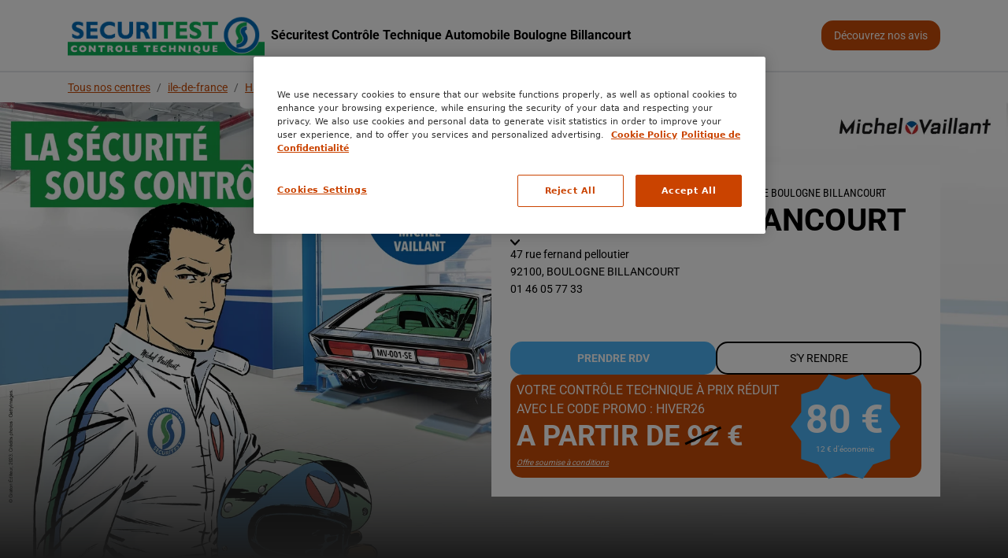

--- FILE ---
content_type: text/html; charset=utf-8
request_url: https://centre-controle-technique.securitest.fr/ile-de-france/hauts-de-seine/boulogne-billancourt/47-rue-fernand-pelloutier
body_size: 65138
content:
<!DOCTYPE html><html lang="fr"><head><link rel="stylesheet" href="/assets/static/index-08ef763c.css"/><title>Sécuritest Contrôle Technique Automobile Boulogne Billancourt</title>
    <meta charset="UTF-8"/>
    <meta name="viewport" content="width=device-width, initial-scale=1, maximum-scale=5"/>
    <meta name="description" content="📆 Prenez dès à présent rendez-vous pour le contrôle technique de votre véhicule dans le centre Sécuritest Contrôle Technique Automobile de Boulogne Billancourt"/>
<meta property="og:title" content="Sécuritest Contrôle Technique Automobile Boulogne Billancourt"/>
<meta property="og:description" content="📆 Prenez dès à présent rendez-vous pour le contrôle technique de votre véhicule dans le centre Sécuritest Contrôle Technique Automobile de Boulogne Billancourt"/>
<meta property="og:url" content="https://centre-controle-technique.securitest.fr/ile-de-france/hauts-de-seine/boulogne-billancourt/47-rue-fernand-pelloutier"/>
<link rel="canonical" href="https://centre-controle-technique.securitest.fr/ile-de-france/hauts-de-seine/boulogne-billancourt/47-rue-fernand-pelloutier"/>
<link rel="shortcut icon" type="image/ico" href="https://a.mktgcdn.com/p/AB6zOMJYPUGgCzMWjR3WQxxDqq_q3acMCJejChM94Ik/100x100.png"/>
<link rel="preload" href="https://a.mktgcdn.com/p/JTt2NwRNrnnNEkQdm9a9bF884m76gHUGmyLoMFUJkeg/4828x3361.jpg" as="image" fetchpriority="high"/>
<meta property="og:image" content="http://a.mktgcdn.com/p/wGh8KhD6lzuCM0rHQBsZ00k9A5vHy5se9q1Jr04dJug/470x470.jpg"/>
<meta http-equiv="X-UA-Compatible" content="IE=edge"/>
<link rel="dns-prefetch" href="//www.yext-pixel.com"/>
<link rel="dns-prefetch" href="//a.cdnmktg.com"/>
<link rel="dns-prefetch" href="//a.mktgcdn.com"/>
<link rel="dns-prefetch" href="//dynl.mktgcdn.com"/>
<link rel="dns-prefetch" href="//dynm.mktgcdn.com"/>
<link rel="dns-prefetch" href="//www.google-analytics.com"/>
<meta name="format-detection" content="telephone=no"/>
<meta property="og:type" content="website"/>
<meta property="twitter:card" content="summary"/>
<meta name="geo.position" content="undefined,undefined"/>
<meta name="geo.placename" content="BOULOGNE BILLANCOURT,undefined"/>
<meta name="geo.region" content="FR-undefined"/>
    <script>window.yextAnalyticsEnabled=false;window.enableYextAnalytics=()=>{window.yextAnalyticsEnabled=true}</script>
<script type="application/ld+json">
  {"@graph":[{"@context":"https://schema.org","@type":"AutomotiveBusiness","name":"Sécuritest Contrôle Technique Automobile BOULOGNE BILLANCOURT","address":{"@type":"PostalAddress","streetAddress":"47 rue fernand pelloutier","addressLocality":"BOULOGNE BILLANCOURT","postalCode":"92100","addressCountry":"FR"},"openingHours":["Mo,Tu,We,Th,Fr 07:00-18:00","Sa 08:00-15:00","Su 00:00-00:00"],"telephone":"+33146057733","logo":"http://a.mktgcdn.com/p/wGh8KhD6lzuCM0rHQBsZ00k9A5vHy5se9q1Jr04dJug/470x470.jpg","url":"https://centre-controle-technique.securitest.fr/ile-de-france/hauts-de-seine/boulogne-billancourt/47-rue-fernand-pelloutier","geo":{"@type":"GeoCoordinates","latitude":48.83403750521488,"longitude":2.2335206101776084},"makesOffer":["Contre Visite","Contrôle Pollution","Contrôle Technique","Particulier","Utilitaire","Utilitaire gros volume","4 x 4","Camping-car","Véhicule de collection","Essence","Diesel","Hybride","Electrique","Gaz"],"aggregateRating":{"@type":"AggregateRating","ratingValue":4.7226753,"ratingCount":613,"bestRating":5,"worstRating":1,"reviewCount":613},"price":"N/A"}]}
  </script>
<script id="yext-entity-data" data-entity-id="24818256"></script>
    <style type="text/css">@font-face {font-family:Roboto;font-style:normal;font-weight:100;src:url(/cf-fonts/s/roboto/5.0.11/cyrillic-ext/100/normal.woff2);unicode-range:U+0460-052F,U+1C80-1C88,U+20B4,U+2DE0-2DFF,U+A640-A69F,U+FE2E-FE2F;font-display:swap;}@font-face {font-family:Roboto;font-style:normal;font-weight:100;src:url(/cf-fonts/s/roboto/5.0.11/cyrillic/100/normal.woff2);unicode-range:U+0301,U+0400-045F,U+0490-0491,U+04B0-04B1,U+2116;font-display:swap;}@font-face {font-family:Roboto;font-style:normal;font-weight:100;src:url(/cf-fonts/s/roboto/5.0.11/greek-ext/100/normal.woff2);unicode-range:U+1F00-1FFF;font-display:swap;}@font-face {font-family:Roboto;font-style:normal;font-weight:100;src:url(/cf-fonts/s/roboto/5.0.11/latin/100/normal.woff2);unicode-range:U+0000-00FF,U+0131,U+0152-0153,U+02BB-02BC,U+02C6,U+02DA,U+02DC,U+0304,U+0308,U+0329,U+2000-206F,U+2074,U+20AC,U+2122,U+2191,U+2193,U+2212,U+2215,U+FEFF,U+FFFD;font-display:swap;}@font-face {font-family:Roboto;font-style:normal;font-weight:100;src:url(/cf-fonts/s/roboto/5.0.11/latin-ext/100/normal.woff2);unicode-range:U+0100-02AF,U+0304,U+0308,U+0329,U+1E00-1E9F,U+1EF2-1EFF,U+2020,U+20A0-20AB,U+20AD-20CF,U+2113,U+2C60-2C7F,U+A720-A7FF;font-display:swap;}@font-face {font-family:Roboto;font-style:normal;font-weight:100;src:url(/cf-fonts/s/roboto/5.0.11/vietnamese/100/normal.woff2);unicode-range:U+0102-0103,U+0110-0111,U+0128-0129,U+0168-0169,U+01A0-01A1,U+01AF-01B0,U+0300-0301,U+0303-0304,U+0308-0309,U+0323,U+0329,U+1EA0-1EF9,U+20AB;font-display:swap;}@font-face {font-family:Roboto;font-style:normal;font-weight:100;src:url(/cf-fonts/s/roboto/5.0.11/greek/100/normal.woff2);unicode-range:U+0370-03FF;font-display:swap;}@font-face {font-family:Roboto;font-style:normal;font-weight:300;src:url(/cf-fonts/s/roboto/5.0.11/cyrillic-ext/300/normal.woff2);unicode-range:U+0460-052F,U+1C80-1C88,U+20B4,U+2DE0-2DFF,U+A640-A69F,U+FE2E-FE2F;font-display:swap;}@font-face {font-family:Roboto;font-style:normal;font-weight:300;src:url(/cf-fonts/s/roboto/5.0.11/greek-ext/300/normal.woff2);unicode-range:U+1F00-1FFF;font-display:swap;}@font-face {font-family:Roboto;font-style:normal;font-weight:300;src:url(/cf-fonts/s/roboto/5.0.11/vietnamese/300/normal.woff2);unicode-range:U+0102-0103,U+0110-0111,U+0128-0129,U+0168-0169,U+01A0-01A1,U+01AF-01B0,U+0300-0301,U+0303-0304,U+0308-0309,U+0323,U+0329,U+1EA0-1EF9,U+20AB;font-display:swap;}@font-face {font-family:Roboto;font-style:normal;font-weight:300;src:url(/cf-fonts/s/roboto/5.0.11/latin/300/normal.woff2);unicode-range:U+0000-00FF,U+0131,U+0152-0153,U+02BB-02BC,U+02C6,U+02DA,U+02DC,U+0304,U+0308,U+0329,U+2000-206F,U+2074,U+20AC,U+2122,U+2191,U+2193,U+2212,U+2215,U+FEFF,U+FFFD;font-display:swap;}@font-face {font-family:Roboto;font-style:normal;font-weight:300;src:url(/cf-fonts/s/roboto/5.0.11/latin-ext/300/normal.woff2);unicode-range:U+0100-02AF,U+0304,U+0308,U+0329,U+1E00-1E9F,U+1EF2-1EFF,U+2020,U+20A0-20AB,U+20AD-20CF,U+2113,U+2C60-2C7F,U+A720-A7FF;font-display:swap;}@font-face {font-family:Roboto;font-style:normal;font-weight:300;src:url(/cf-fonts/s/roboto/5.0.11/greek/300/normal.woff2);unicode-range:U+0370-03FF;font-display:swap;}@font-face {font-family:Roboto;font-style:normal;font-weight:300;src:url(/cf-fonts/s/roboto/5.0.11/cyrillic/300/normal.woff2);unicode-range:U+0301,U+0400-045F,U+0490-0491,U+04B0-04B1,U+2116;font-display:swap;}@font-face {font-family:Roboto;font-style:normal;font-weight:400;src:url(/cf-fonts/s/roboto/5.0.11/cyrillic-ext/400/normal.woff2);unicode-range:U+0460-052F,U+1C80-1C88,U+20B4,U+2DE0-2DFF,U+A640-A69F,U+FE2E-FE2F;font-display:swap;}@font-face {font-family:Roboto;font-style:normal;font-weight:400;src:url(/cf-fonts/s/roboto/5.0.11/greek/400/normal.woff2);unicode-range:U+0370-03FF;font-display:swap;}@font-face {font-family:Roboto;font-style:normal;font-weight:400;src:url(/cf-fonts/s/roboto/5.0.11/latin-ext/400/normal.woff2);unicode-range:U+0100-02AF,U+0304,U+0308,U+0329,U+1E00-1E9F,U+1EF2-1EFF,U+2020,U+20A0-20AB,U+20AD-20CF,U+2113,U+2C60-2C7F,U+A720-A7FF;font-display:swap;}@font-face {font-family:Roboto;font-style:normal;font-weight:400;src:url(/cf-fonts/s/roboto/5.0.11/vietnamese/400/normal.woff2);unicode-range:U+0102-0103,U+0110-0111,U+0128-0129,U+0168-0169,U+01A0-01A1,U+01AF-01B0,U+0300-0301,U+0303-0304,U+0308-0309,U+0323,U+0329,U+1EA0-1EF9,U+20AB;font-display:swap;}@font-face {font-family:Roboto;font-style:normal;font-weight:400;src:url(/cf-fonts/s/roboto/5.0.11/cyrillic/400/normal.woff2);unicode-range:U+0301,U+0400-045F,U+0490-0491,U+04B0-04B1,U+2116;font-display:swap;}@font-face {font-family:Roboto;font-style:normal;font-weight:400;src:url(/cf-fonts/s/roboto/5.0.11/latin/400/normal.woff2);unicode-range:U+0000-00FF,U+0131,U+0152-0153,U+02BB-02BC,U+02C6,U+02DA,U+02DC,U+0304,U+0308,U+0329,U+2000-206F,U+2074,U+20AC,U+2122,U+2191,U+2193,U+2212,U+2215,U+FEFF,U+FFFD;font-display:swap;}@font-face {font-family:Roboto;font-style:normal;font-weight:400;src:url(/cf-fonts/s/roboto/5.0.11/greek-ext/400/normal.woff2);unicode-range:U+1F00-1FFF;font-display:swap;}@font-face {font-family:Roboto;font-style:normal;font-weight:500;src:url(/cf-fonts/s/roboto/5.0.11/latin/500/normal.woff2);unicode-range:U+0000-00FF,U+0131,U+0152-0153,U+02BB-02BC,U+02C6,U+02DA,U+02DC,U+0304,U+0308,U+0329,U+2000-206F,U+2074,U+20AC,U+2122,U+2191,U+2193,U+2212,U+2215,U+FEFF,U+FFFD;font-display:swap;}@font-face {font-family:Roboto;font-style:normal;font-weight:500;src:url(/cf-fonts/s/roboto/5.0.11/greek/500/normal.woff2);unicode-range:U+0370-03FF;font-display:swap;}@font-face {font-family:Roboto;font-style:normal;font-weight:500;src:url(/cf-fonts/s/roboto/5.0.11/cyrillic-ext/500/normal.woff2);unicode-range:U+0460-052F,U+1C80-1C88,U+20B4,U+2DE0-2DFF,U+A640-A69F,U+FE2E-FE2F;font-display:swap;}@font-face {font-family:Roboto;font-style:normal;font-weight:500;src:url(/cf-fonts/s/roboto/5.0.11/greek-ext/500/normal.woff2);unicode-range:U+1F00-1FFF;font-display:swap;}@font-face {font-family:Roboto;font-style:normal;font-weight:500;src:url(/cf-fonts/s/roboto/5.0.11/latin-ext/500/normal.woff2);unicode-range:U+0100-02AF,U+0304,U+0308,U+0329,U+1E00-1E9F,U+1EF2-1EFF,U+2020,U+20A0-20AB,U+20AD-20CF,U+2113,U+2C60-2C7F,U+A720-A7FF;font-display:swap;}@font-face {font-family:Roboto;font-style:normal;font-weight:500;src:url(/cf-fonts/s/roboto/5.0.11/vietnamese/500/normal.woff2);unicode-range:U+0102-0103,U+0110-0111,U+0128-0129,U+0168-0169,U+01A0-01A1,U+01AF-01B0,U+0300-0301,U+0303-0304,U+0308-0309,U+0323,U+0329,U+1EA0-1EF9,U+20AB;font-display:swap;}@font-face {font-family:Roboto;font-style:normal;font-weight:500;src:url(/cf-fonts/s/roboto/5.0.11/cyrillic/500/normal.woff2);unicode-range:U+0301,U+0400-045F,U+0490-0491,U+04B0-04B1,U+2116;font-display:swap;}@font-face {font-family:Roboto;font-style:normal;font-weight:700;src:url(/cf-fonts/s/roboto/5.0.11/latin/700/normal.woff2);unicode-range:U+0000-00FF,U+0131,U+0152-0153,U+02BB-02BC,U+02C6,U+02DA,U+02DC,U+0304,U+0308,U+0329,U+2000-206F,U+2074,U+20AC,U+2122,U+2191,U+2193,U+2212,U+2215,U+FEFF,U+FFFD;font-display:swap;}@font-face {font-family:Roboto;font-style:normal;font-weight:700;src:url(/cf-fonts/s/roboto/5.0.11/cyrillic-ext/700/normal.woff2);unicode-range:U+0460-052F,U+1C80-1C88,U+20B4,U+2DE0-2DFF,U+A640-A69F,U+FE2E-FE2F;font-display:swap;}@font-face {font-family:Roboto;font-style:normal;font-weight:700;src:url(/cf-fonts/s/roboto/5.0.11/vietnamese/700/normal.woff2);unicode-range:U+0102-0103,U+0110-0111,U+0128-0129,U+0168-0169,U+01A0-01A1,U+01AF-01B0,U+0300-0301,U+0303-0304,U+0308-0309,U+0323,U+0329,U+1EA0-1EF9,U+20AB;font-display:swap;}@font-face {font-family:Roboto;font-style:normal;font-weight:700;src:url(/cf-fonts/s/roboto/5.0.11/latin-ext/700/normal.woff2);unicode-range:U+0100-02AF,U+0304,U+0308,U+0329,U+1E00-1E9F,U+1EF2-1EFF,U+2020,U+20A0-20AB,U+20AD-20CF,U+2113,U+2C60-2C7F,U+A720-A7FF;font-display:swap;}@font-face {font-family:Roboto;font-style:normal;font-weight:700;src:url(/cf-fonts/s/roboto/5.0.11/greek/700/normal.woff2);unicode-range:U+0370-03FF;font-display:swap;}@font-face {font-family:Roboto;font-style:normal;font-weight:700;src:url(/cf-fonts/s/roboto/5.0.11/greek-ext/700/normal.woff2);unicode-range:U+1F00-1FFF;font-display:swap;}@font-face {font-family:Roboto;font-style:normal;font-weight:700;src:url(/cf-fonts/s/roboto/5.0.11/cyrillic/700/normal.woff2);unicode-range:U+0301,U+0400-045F,U+0490-0491,U+04B0-04B1,U+2116;font-display:swap;}</style>
    <style type="text/css">@font-face {font-family:Roboto Condensed;font-style:normal;font-weight:300;src:url(/cf-fonts/v/roboto-condensed/5.0.14/greek-ext/wght/normal.woff2);unicode-range:U+1F00-1FFF;font-display:swap;}@font-face {font-family:Roboto Condensed;font-style:normal;font-weight:300;src:url(/cf-fonts/v/roboto-condensed/5.0.14/latin-ext/wght/normal.woff2);unicode-range:U+0100-02AF,U+0304,U+0308,U+0329,U+1E00-1E9F,U+1EF2-1EFF,U+2020,U+20A0-20AB,U+20AD-20CF,U+2113,U+2C60-2C7F,U+A720-A7FF;font-display:swap;}@font-face {font-family:Roboto Condensed;font-style:normal;font-weight:300;src:url(/cf-fonts/v/roboto-condensed/5.0.14/cyrillic-ext/wght/normal.woff2);unicode-range:U+0460-052F,U+1C80-1C88,U+20B4,U+2DE0-2DFF,U+A640-A69F,U+FE2E-FE2F;font-display:swap;}@font-face {font-family:Roboto Condensed;font-style:normal;font-weight:300;src:url(/cf-fonts/v/roboto-condensed/5.0.14/cyrillic/wght/normal.woff2);unicode-range:U+0301,U+0400-045F,U+0490-0491,U+04B0-04B1,U+2116;font-display:swap;}@font-face {font-family:Roboto Condensed;font-style:normal;font-weight:300;src:url(/cf-fonts/v/roboto-condensed/5.0.14/vietnamese/wght/normal.woff2);unicode-range:U+0102-0103,U+0110-0111,U+0128-0129,U+0168-0169,U+01A0-01A1,U+01AF-01B0,U+0300-0301,U+0303-0304,U+0308-0309,U+0323,U+0329,U+1EA0-1EF9,U+20AB;font-display:swap;}@font-face {font-family:Roboto Condensed;font-style:normal;font-weight:300;src:url(/cf-fonts/v/roboto-condensed/5.0.14/latin/wght/normal.woff2);unicode-range:U+0000-00FF,U+0131,U+0152-0153,U+02BB-02BC,U+02C6,U+02DA,U+02DC,U+0304,U+0308,U+0329,U+2000-206F,U+2074,U+20AC,U+2122,U+2191,U+2193,U+2212,U+2215,U+FEFF,U+FFFD;font-display:swap;}@font-face {font-family:Roboto Condensed;font-style:normal;font-weight:300;src:url(/cf-fonts/v/roboto-condensed/5.0.14/greek/wght/normal.woff2);unicode-range:U+0370-03FF;font-display:swap;}@font-face {font-family:Roboto Condensed;font-style:normal;font-weight:400;src:url(/cf-fonts/v/roboto-condensed/5.0.14/cyrillic/wght/normal.woff2);unicode-range:U+0301,U+0400-045F,U+0490-0491,U+04B0-04B1,U+2116;font-display:swap;}@font-face {font-family:Roboto Condensed;font-style:normal;font-weight:400;src:url(/cf-fonts/v/roboto-condensed/5.0.14/greek/wght/normal.woff2);unicode-range:U+0370-03FF;font-display:swap;}@font-face {font-family:Roboto Condensed;font-style:normal;font-weight:400;src:url(/cf-fonts/v/roboto-condensed/5.0.14/greek-ext/wght/normal.woff2);unicode-range:U+1F00-1FFF;font-display:swap;}@font-face {font-family:Roboto Condensed;font-style:normal;font-weight:400;src:url(/cf-fonts/v/roboto-condensed/5.0.14/latin/wght/normal.woff2);unicode-range:U+0000-00FF,U+0131,U+0152-0153,U+02BB-02BC,U+02C6,U+02DA,U+02DC,U+0304,U+0308,U+0329,U+2000-206F,U+2074,U+20AC,U+2122,U+2191,U+2193,U+2212,U+2215,U+FEFF,U+FFFD;font-display:swap;}@font-face {font-family:Roboto Condensed;font-style:normal;font-weight:400;src:url(/cf-fonts/v/roboto-condensed/5.0.14/latin-ext/wght/normal.woff2);unicode-range:U+0100-02AF,U+0304,U+0308,U+0329,U+1E00-1E9F,U+1EF2-1EFF,U+2020,U+20A0-20AB,U+20AD-20CF,U+2113,U+2C60-2C7F,U+A720-A7FF;font-display:swap;}@font-face {font-family:Roboto Condensed;font-style:normal;font-weight:400;src:url(/cf-fonts/v/roboto-condensed/5.0.14/vietnamese/wght/normal.woff2);unicode-range:U+0102-0103,U+0110-0111,U+0128-0129,U+0168-0169,U+01A0-01A1,U+01AF-01B0,U+0300-0301,U+0303-0304,U+0308-0309,U+0323,U+0329,U+1EA0-1EF9,U+20AB;font-display:swap;}@font-face {font-family:Roboto Condensed;font-style:normal;font-weight:400;src:url(/cf-fonts/v/roboto-condensed/5.0.14/cyrillic-ext/wght/normal.woff2);unicode-range:U+0460-052F,U+1C80-1C88,U+20B4,U+2DE0-2DFF,U+A640-A69F,U+FE2E-FE2F;font-display:swap;}@font-face {font-family:Roboto Condensed;font-style:normal;font-weight:700;src:url(/cf-fonts/v/roboto-condensed/5.0.14/greek-ext/wght/normal.woff2);unicode-range:U+1F00-1FFF;font-display:swap;}@font-face {font-family:Roboto Condensed;font-style:normal;font-weight:700;src:url(/cf-fonts/v/roboto-condensed/5.0.14/cyrillic/wght/normal.woff2);unicode-range:U+0301,U+0400-045F,U+0490-0491,U+04B0-04B1,U+2116;font-display:swap;}@font-face {font-family:Roboto Condensed;font-style:normal;font-weight:700;src:url(/cf-fonts/v/roboto-condensed/5.0.14/greek/wght/normal.woff2);unicode-range:U+0370-03FF;font-display:swap;}@font-face {font-family:Roboto Condensed;font-style:normal;font-weight:700;src:url(/cf-fonts/v/roboto-condensed/5.0.14/latin-ext/wght/normal.woff2);unicode-range:U+0100-02AF,U+0304,U+0308,U+0329,U+1E00-1E9F,U+1EF2-1EFF,U+2020,U+20A0-20AB,U+20AD-20CF,U+2113,U+2C60-2C7F,U+A720-A7FF;font-display:swap;}@font-face {font-family:Roboto Condensed;font-style:normal;font-weight:700;src:url(/cf-fonts/v/roboto-condensed/5.0.14/vietnamese/wght/normal.woff2);unicode-range:U+0102-0103,U+0110-0111,U+0128-0129,U+0168-0169,U+01A0-01A1,U+01AF-01B0,U+0300-0301,U+0303-0304,U+0308-0309,U+0323,U+0329,U+1EA0-1EF9,U+20AB;font-display:swap;}@font-face {font-family:Roboto Condensed;font-style:normal;font-weight:700;src:url(/cf-fonts/v/roboto-condensed/5.0.14/latin/wght/normal.woff2);unicode-range:U+0000-00FF,U+0131,U+0152-0153,U+02BB-02BC,U+02C6,U+02DA,U+02DC,U+0304,U+0308,U+0329,U+2000-206F,U+2074,U+20AC,U+2122,U+2191,U+2193,U+2212,U+2215,U+FEFF,U+FFFD;font-display:swap;}@font-face {font-family:Roboto Condensed;font-style:normal;font-weight:700;src:url(/cf-fonts/v/roboto-condensed/5.0.14/cyrillic-ext/wght/normal.woff2);unicode-range:U+0460-052F,U+1C80-1C88,U+20B4,U+2DE0-2DFF,U+A640-A69F,U+FE2E-FE2F;font-display:swap;}</style>
    <!-- Google Tag Manager -->
    <script>(function(w,d,s,l,i){w[l]=w[l]||[];w[l].push({'gtm.start':
    new Date().getTime(),event:'gtm.js'});var f=d.getElementsByTagName(s)[0],
    j=d.createElement(s),dl=l!='dataLayer'?'&l='+l:'';j.async=true;j.src=
    'https://www.googletagmanager.com/gtm.js?id='+i+dl;f.parentNode.insertBefore(j,f);
    })(window,document,'script','dataLayer','GTM-5R4DMTB');</script>
    <!-- End Google Tag Manager --><script type="module">
        const componentURL = new URL("/assets/client/entity.a313c6d0.js", import.meta.url)
        const component = await import(componentURL);

        const renderURL = new URL("/assets/render/_client.7ac94b2e.js", import.meta.url)
        const render = await import(renderURL);

        render.render(
        {
            Page: component.default,
            pageProps: JSON.parse(decodeURIComponent("%7B%22document%22%3A%7B%22__%22%3A%7B%22entityPageSet%22%3A%7B%7D%2C%22name%22%3A%22entity%22%7D%2C%22_additionalLayoutComponents%22%3A%5B%22CustomCodeSection%22%5D%2C%22_env%22%3A%7B%7D%2C%22_schema%22%3A%7B%22%40context%22%3A%22https%3A%2F%2Fschema.org%22%2C%22%40type%22%3A%22Thing%22%2C%22name%22%3A%22S%C3%A9curitest%20Contr%C3%B4le%20Technique%20Automobile%20BOULOGNE%20BILLANCOURT%22%2C%22url%22%3A%22centre-controle-technique.securitest.fr%2File-de-france%2Fhauts-de-seine%2Fboulogne-billancourt%2F47-rue-fernand-pelloutier%22%7D%2C%22_site%22%3A%7B%22c_bandeauJeuColor%22%3A%22%23FFFFFF%22%2C%22c_facebook%22%3A%22https%3A%2F%2Fwww.facebook.com%2Fsecuritestfrance%2F%3Flocale%3Dfr_FR%22%2C%22c_gTMId%22%3A%22GTM-5R4DMTB%22%2C%22c_iconsControles%22%3A%5B%7B%22sVGCode%22%3A%22%3C%3Fxml%20version%3D%5C%221.0%5C%22%20encoding%3D%5C%22UTF-8%5C%22%3F%3E%20%3Csvg%20id%3D%5C%22PictosBleus%5C%22%20xmlns%3D%5C%22http%3A%2F%2Fwww.w3.org%2F2000%2Fsvg%5C%22%20viewBox%3D%5C%220%200%20566.93%20566.93%5C%22%3E%20%20%20%3Cdefs%3E%20%20%20%20%20%3Cstyle%3E%20%20%20%20%20%20%20.cls-1%20%7B%20%20%20%20%20%20%20%20%20fill%3A%20%231d2959%3B%20%20%20%20%20%20%20%7D%20%20%20%20%20%20%20%20.cls-2%20%7B%20%20%20%20%20%20%20%20%20fill%3A%20%23e30b17%3B%20%20%20%20%20%20%20%7D%20%20%20%20%20%20%20%20.cls-3%20%7B%20%20%20%20%20%20%20%20%20fill%3A%20%2321a84a%3B%20%20%20%20%20%20%20%7D%20%20%20%20%20%20%20%20.cls-4%20%7B%20%20%20%20%20%20%20%20%20fill%3A%20%23fdc400%3B%20%20%20%20%20%20%20%7D%20%20%20%20%20%3C%2Fstyle%3E%20%20%20%3C%2Fdefs%3E%20%20%20%3Cpath%20class%3D%5C%22cls-2%5C%22%20d%3D%5C%22M403.88%2C74.1l-10.54%2C10.83c-26.83-15.6-56.86-25.59-88.63-29.15-4.03-.46-6.93-4.09-6.48-8.12.45-4.03%2C4.08-6.93%2C8.11-6.47%2C35.09%2C3.93%2C68.18%2C15.22%2C97.54%2C32.91Z%5C%22%2F%3E%20%20%20%3Cpath%20class%3D%5C%22cls-4%5C%22%20d%3D%5C%22M519.16%2C307.79c-.42%2C3.75-3.59%2C6.53-7.28%2C6.53-.28%2C0-.55-.02-.83-.05-4.03-.45-6.93-4.09-6.48-8.11%2C6.76-60.13-10.31-119.29-48.07-166.59-17.81-22.3-39.21-40.71-63.16-54.64l10.54-10.83c24.23%2C14.6%2C45.92%2C33.55%2C64.1%2C56.32%2C40.2%2C50.36%2C58.37%2C113.35%2C51.18%2C177.37Z%5C%22%2F%3E%20%20%20%3Cpath%20class%3D%5C%22cls-3%5C%22%20d%3D%5C%22M57.63%2C362.33c3.38%2C0%2C6.43%2C2.35%2C7.17%2C5.79%2C13.65%2C63.3%2C60.86%2C113.55%2C123.22%2C131.15%2C3.9%2C1.1%2C6.17%2C5.16%2C5.07%2C9.06-1.1%2C3.9-5.16%2C6.17-9.06%2C5.07-32.91-9.29-62.77-27.43-86.35-52.47-23.66-25.13-40-56.15-47.23-89.72-.85-3.96%2C1.66-7.87%2C5.63-8.72.52-.11%2C1.04-.17%2C1.55-.17Z%5C%22%2F%3E%20%20%20%3Cpath%20class%3D%5C%22cls-1%5C%22%20d%3D%5C%22M445.04%2C162.86c-19.23-25.49-44.4-46.61-72.77-61.07-29.76-15.16-61.9-22.85-95.52-22.85s-65.76%2C7.69-95.52%2C22.85c-28.37%2C14.46-53.54%2C35.58-72.77%2C61.07-27.75%2C36.78-42.43%2C80.63-42.43%2C126.79s14.68%2C90.01%2C42.43%2C126.8c19.23%2C25.49%2C44.4%2C46.6%2C72.77%2C61.06%2C29.76%2C15.17%2C61.9%2C22.86%2C95.52%2C22.86s65.76-7.69%2C95.52-22.86c28.37-14.46%2C53.54-35.57%2C72.77-61.06%2C27.76-36.79%2C42.43-80.63%2C42.43-126.8s-14.67-90.01-42.43-126.79Z%5C%22%2F%3E%20%3C%2Fsvg%3E%22%2C%22serviceName%22%3A%22Contre%20Visite%22%7D%2C%7B%22sVGCode%22%3A%22%3C%3Fxml%20version%3D%5C%221.0%5C%22%20encoding%3D%5C%22UTF-8%5C%22%3F%3E%20%3Csvg%20id%3D%5C%22PictosBleus%5C%22%20xmlns%3D%5C%22http%3A%2F%2Fwww.w3.org%2F2000%2Fsvg%5C%22%20viewBox%3D%5C%220%200%20566.93%20566.93%5C%22%3E%20%20%20%3Cdefs%3E%20%20%20%20%20%3Cstyle%3E%20%20%20%20%20%20%20.cls-1%20%7B%20%20%20%20%20%20%20%20%20fill%3A%20%231d2959%3B%20%20%20%20%20%20%20%7D%20%20%20%20%20%20%20%20.cls-2%20%7B%20%20%20%20%20%20%20%20%20fill%3A%20%23e30b17%3B%20%20%20%20%20%20%20%7D%20%20%20%20%20%20%20%20.cls-3%20%7B%20%20%20%20%20%20%20%20%20fill%3A%20%2321a84a%3B%20%20%20%20%20%20%20%7D%20%20%20%20%20%20%20%20.cls-4%20%7B%20%20%20%20%20%20%20%20%20fill%3A%20%23fdc400%3B%20%20%20%20%20%20%20%7D%20%20%20%20%20%3C%2Fstyle%3E%20%20%20%3C%2Fdefs%3E%20%20%20%3Cpath%20class%3D%5C%22cls-2%5C%22%20d%3D%5C%22M403.88%2C74.1l-10.54%2C10.83c-26.83-15.6-56.86-25.59-88.63-29.15-4.03-.46-6.93-4.09-6.48-8.12.45-4.03%2C4.08-6.93%2C8.11-6.47%2C35.09%2C3.93%2C68.18%2C15.22%2C97.54%2C32.91Z%5C%22%2F%3E%20%20%20%3Cpath%20class%3D%5C%22cls-4%5C%22%20d%3D%5C%22M519.16%2C307.79c-.42%2C3.75-3.59%2C6.53-7.28%2C6.53-.28%2C0-.55-.02-.83-.05-4.03-.45-6.93-4.09-6.48-8.11%2C6.76-60.13-10.31-119.29-48.07-166.59-17.81-22.3-39.21-40.71-63.16-54.64l10.54-10.83c24.23%2C14.6%2C45.92%2C33.55%2C64.1%2C56.32%2C40.2%2C50.36%2C58.37%2C113.35%2C51.18%2C177.37Z%5C%22%2F%3E%20%20%20%3Cpath%20class%3D%5C%22cls-3%5C%22%20d%3D%5C%22M57.63%2C362.33c3.38%2C0%2C6.43%2C2.35%2C7.17%2C5.79%2C13.65%2C63.3%2C60.86%2C113.55%2C123.22%2C131.15%2C3.9%2C1.1%2C6.17%2C5.16%2C5.07%2C9.06-1.1%2C3.9-5.16%2C6.17-9.06%2C5.07-32.91-9.29-62.77-27.43-86.35-52.47-23.66-25.13-40-56.15-47.23-89.72-.85-3.96%2C1.66-7.87%2C5.63-8.72.52-.11%2C1.04-.17%2C1.55-.17Z%5C%22%2F%3E%20%20%20%3Cpath%20class%3D%5C%22cls-1%5C%22%20d%3D%5C%22M445.04%2C162.86c-19.23-25.49-44.4-46.61-72.77-61.07-29.76-15.16-61.9-22.85-95.52-22.85s-65.76%2C7.69-95.52%2C22.85c-28.37%2C14.46-53.54%2C35.58-72.77%2C61.07-27.75%2C36.78-42.43%2C80.63-42.43%2C126.79s14.68%2C90.01%2C42.43%2C126.8c19.23%2C25.49%2C44.4%2C46.6%2C72.77%2C61.06%2C29.76%2C15.17%2C61.9%2C22.86%2C95.52%2C22.86s65.76-7.69%2C95.52-22.86c28.37-14.46%2C53.54-35.57%2C72.77-61.06%2C27.76-36.79%2C42.43-80.63%2C42.43-126.8s-14.67-90.01-42.43-126.79Z%5C%22%2F%3E%20%3C%2Fsvg%3E%22%2C%22serviceName%22%3A%22Contr%C3%B4le%20Pollution%22%7D%2C%7B%22sVGCode%22%3A%22%3C%3Fxml%20version%3D%5C%221.0%5C%22%20encoding%3D%5C%22UTF-8%5C%22%3F%3E%20%3Csvg%20id%3D%5C%22PictosBleus%5C%22%20xmlns%3D%5C%22http%3A%2F%2Fwww.w3.org%2F2000%2Fsvg%5C%22%20viewBox%3D%5C%220%200%20566.93%20566.93%5C%22%3E%20%20%20%3Cdefs%3E%20%20%20%20%20%3Cstyle%3E%20%20%20%20%20%20%20.cls-1%20%7B%20%20%20%20%20%20%20%20%20fill%3A%20%231d2959%3B%20%20%20%20%20%20%20%7D%20%20%20%20%20%20%20%20.cls-2%20%7B%20%20%20%20%20%20%20%20%20fill%3A%20%23e30b17%3B%20%20%20%20%20%20%20%7D%20%20%20%20%20%20%20%20.cls-3%20%7B%20%20%20%20%20%20%20%20%20fill%3A%20%2321a84a%3B%20%20%20%20%20%20%20%7D%20%20%20%20%20%20%20%20.cls-4%20%7B%20%20%20%20%20%20%20%20%20fill%3A%20%23fdc400%3B%20%20%20%20%20%20%20%7D%20%20%20%20%20%3C%2Fstyle%3E%20%20%20%3C%2Fdefs%3E%20%20%20%3Cpath%20class%3D%5C%22cls-2%5C%22%20d%3D%5C%22M403.88%2C74.1l-10.54%2C10.83c-26.83-15.6-56.86-25.59-88.63-29.15-4.03-.46-6.93-4.09-6.48-8.12.45-4.03%2C4.08-6.93%2C8.11-6.47%2C35.09%2C3.93%2C68.18%2C15.22%2C97.54%2C32.91Z%5C%22%2F%3E%20%20%20%3Cpath%20class%3D%5C%22cls-4%5C%22%20d%3D%5C%22M519.16%2C307.79c-.42%2C3.75-3.59%2C6.53-7.28%2C6.53-.28%2C0-.55-.02-.83-.05-4.03-.45-6.93-4.09-6.48-8.11%2C6.76-60.13-10.31-119.29-48.07-166.59-17.81-22.3-39.21-40.71-63.16-54.64l10.54-10.83c24.23%2C14.6%2C45.92%2C33.55%2C64.1%2C56.32%2C40.2%2C50.36%2C58.37%2C113.35%2C51.18%2C177.37Z%5C%22%2F%3E%20%20%20%3Cpath%20class%3D%5C%22cls-3%5C%22%20d%3D%5C%22M57.63%2C362.33c3.38%2C0%2C6.43%2C2.35%2C7.17%2C5.79%2C13.65%2C63.3%2C60.86%2C113.55%2C123.22%2C131.15%2C3.9%2C1.1%2C6.17%2C5.16%2C5.07%2C9.06-1.1%2C3.9-5.16%2C6.17-9.06%2C5.07-32.91-9.29-62.77-27.43-86.35-52.47-23.66-25.13-40-56.15-47.23-89.72-.85-3.96%2C1.66-7.87%2C5.63-8.72.52-.11%2C1.04-.17%2C1.55-.17Z%5C%22%2F%3E%20%20%20%3Cpath%20class%3D%5C%22cls-1%5C%22%20d%3D%5C%22M445.04%2C162.86c-19.23-25.49-44.4-46.61-72.77-61.07-29.76-15.16-61.9-22.85-95.52-22.85s-65.76%2C7.69-95.52%2C22.85c-28.37%2C14.46-53.54%2C35.58-72.77%2C61.07-27.75%2C36.78-42.43%2C80.63-42.43%2C126.79s14.68%2C90.01%2C42.43%2C126.8c19.23%2C25.49%2C44.4%2C46.6%2C72.77%2C61.06%2C29.76%2C15.17%2C61.9%2C22.86%2C95.52%2C22.86s65.76-7.69%2C95.52-22.86c28.37-14.46%2C53.54-35.57%2C72.77-61.06%2C27.76-36.79%2C42.43-80.63%2C42.43-126.8s-14.67-90.01-42.43-126.79Z%5C%22%2F%3E%20%3C%2Fsvg%3E%22%2C%22serviceName%22%3A%22Contr%C3%B4le%20Technique%22%7D%5D%2C%22c_iconsEnergies%22%3A%5B%7B%22sVGCode%22%3A%22%3C%3Fxml%20version%3D%5C%221.0%5C%22%20encoding%3D%5C%22UTF-8%5C%22%3F%3E%20%3Csvg%20id%3D%5C%22PictosBleus%5C%22%20xmlns%3D%5C%22http%3A%2F%2Fwww.w3.org%2F2000%2Fsvg%5C%22%20viewBox%3D%5C%220%200%20566.93%20566.93%5C%22%3E%20%20%20%3Cdefs%3E%20%20%20%20%20%3Cstyle%3E%20%20%20%20%20%20%20.cls-1%20%7B%20%20%20%20%20%20%20%20%20fill%3A%20%23fff%3B%20%20%20%20%20%20%20%7D%20%20%20%20%20%20%20%20.cls-2%20%7B%20%20%20%20%20%20%20%20%20fill%3A%20%23262a5d%3B%20%20%20%20%20%20%20%7D%20%20%20%20%20%20%20%20.cls-3%20%7B%20%20%20%20%20%20%20%20%20fill%3A%20%23009e59%3B%20%20%20%20%20%20%20%7D%20%20%20%20%20%20%20%20.cls-4%20%7B%20%20%20%20%20%20%20%20%20fill%3A%20%23e30613%3B%20%20%20%20%20%20%20%7D%20%20%20%20%20%20%20%20.cls-5%20%7B%20%20%20%20%20%20%20%20%20fill%3A%20%2318a345%3B%20%20%20%20%20%20%20%7D%20%20%20%20%20%20%20%20.cls-6%20%7B%20%20%20%20%20%20%20%20%20fill%3A%20%23fdc400%3B%20%20%20%20%20%20%20%7D%20%20%20%20%20%3C%2Fstyle%3E%20%20%20%3C%2Fdefs%3E%20%20%20%3Cg%3E%20%20%20%20%20%3Cpath%20class%3D%5C%22cls-2%5C%22%20d%3D%5C%22M329.47%2C96.09h-163.25c-3.58%2C0-6.48%2C2.9-6.48%2C6.48v110.88c0%2C3.58%2C2.9%2C6.48%2C6.48%2C6.48h163.25c3.58%2C0%2C6.48-2.9%2C6.48-6.48v-110.88c0-3.58-2.9-6.48-6.48-6.48ZM322.99%2C206.97h-150.28v-97.92h150.28v97.92Z%5C%22%2F%3E%20%20%20%20%20%3Cpath%20class%3D%5C%22cls-2%5C%22%20d%3D%5C%22M490.46%2C135.17l-23.29-23.29c-.41-.57-.91-1.07-1.47-1.47l-34.76-34.76c-2.53-2.53-6.63-2.53-9.17%2C0-2.53%2C2.53-2.53%2C6.63%2C0%2C9.17l33.66%2C33.66v40.18c0%2C8.13%2C3.03%2C15.91%2C8.54%2C21.89l26.11%2C28.38v206.34c0%2C14.16-11.52%2C25.68-25.68%2C25.68s-25.68-11.52-25.68-25.68v-176.48c0-17.54-14.27-31.82-31.82-31.82h-17.82V72.64c0-16.79-13.66-30.45-30.45-30.45h-221.57c-16.79%2C0-30.45%2C13.66-30.45%2C30.45v403.85h-18.93c-3.58%2C0-6.48%2C2.9-6.48%2C6.48v36.96c0%2C3.58%2C2.9%2C6.48%2C6.48%2C6.48h320.33c3.58%2C0%2C6.48-2.9%2C6.48-6.48v-36.96c0-3.58-2.9-6.48-6.48-6.48h-18.93V219.93h17.82c10.4%2C0%2C18.85%2C8.46%2C18.85%2C18.85v176.48c0%2C21.31%2C17.34%2C38.64%2C38.64%2C38.64s38.64-17.33%2C38.64-38.64v-249.72c0-11.47-4.47-22.26-12.58-30.37ZM401.53%2C513.44H94.16v-24h307.37v24ZM119.57%2C476.48V72.64c0-9.64%2C7.85-17.49%2C17.49-17.49h221.57c9.64%2C0%2C17.49%2C7.84%2C17.49%2C17.49v403.85H119.57ZM473.51%2C171.77c-3.3-3.59-5.12-8.24-5.12-13.12v-27.22l12.9%2C12.9c5.67%2C5.67%2C8.79%2C13.2%2C8.79%2C21.21v24.24l-16.57-18.02Z%5C%22%2F%3E%20%20%20%3C%2Fg%3E%20%20%20%3Cpath%20class%3D%5C%22cls-5%5C%22%20d%3D%5C%22M244.32%2C293.02c-.72%2C0-1.45.38-1.82%2C1.14-8.04%2C16.41-39.93%2C82.82-39.93%2C102.97%2C0%2C23.06%2C18.69%2C41.75%2C41.75%2C41.75s41.75-18.69%2C41.75-41.75c0-20.15-31.89-86.56-39.93-102.97-.37-.76-1.1-1.14-1.82-1.14Z%5C%22%2F%3E%20%20%20%3Cpath%20class%3D%5C%22cls-6%5C%22%20d%3D%5C%22M92.79%2C442.61c-4.42%2C0-8-2.71-8-6.04v-200.82c0-3.34%2C3.58-6.04%2C8-6.04s8%2C2.71%2C8%2C6.04v200.82c0%2C3.34-3.58%2C6.04-8%2C6.04Z%5C%22%2F%3E%20%20%20%3Cpath%20class%3D%5C%22cls-4%5C%22%20d%3D%5C%22M524.44%2C334.9v66.53c0%2C4.42-3.58%2C8-8%2C8s-8-3.58-8-8v-66.53c0-4.42%2C3.58-8%2C8-8s8%2C3.58%2C8%2C8Z%5C%22%2F%3E%20%20%20%3Cpath%20class%3D%5C%22cls-3%5C%22%20d%3D%5C%22M101.06%2C87.18c1.01%2C5.16-2.35%2C10.19-7.49%2C11.2-2.49.49-5.02-.03-7.14-1.46-2.12-1.41-3.55-3.57-4.04-6.07-6.69-34.11%2C15.5-67.29%2C49.49-73.95%2C5.14-1.01%2C10.15%2C2.37%2C11.17%2C7.54%2C1.01%2C5.16-2.35%2C10.19-7.49%2C11.2-23.69%2C4.65-39.15%2C27.77-34.49%2C51.55h0Z%5C%22%2F%3E%20%20%20%3Cpath%20class%3D%5C%22cls-1%5C%22%20d%3D%5C%22M257.78%2C386.07h-18.47v17.56h22.12v9.13h-33.83v-60.43h33.74v9.17h-22.04v15.44h18.47v9.13Z%5C%22%2F%3E%20%3C%2Fsvg%3E%22%2C%22serviceName%22%3A%22Essence%22%7D%2C%7B%22sVGCode%22%3A%22%3C%3Fxml%20version%3D%5C%221.0%5C%22%20encoding%3D%5C%22UTF-8%5C%22%3F%3E%20%3Csvg%20id%3D%5C%22PictosBleus%5C%22%20xmlns%3D%5C%22http%3A%2F%2Fwww.w3.org%2F2000%2Fsvg%5C%22%20viewBox%3D%5C%220%200%20566.93%20566.93%5C%22%3E%20%20%20%3Cdefs%3E%20%20%20%20%20%3Cstyle%3E%20%20%20%20%20%20%20.cls-1%20%7B%20%20%20%20%20%20%20%20%20fill%3A%20%231d2959%3B%20%20%20%20%20%20%20%7D%20%20%20%20%20%20%20%20.cls-2%20%7B%20%20%20%20%20%20%20%20%20fill%3A%20%23009e59%3B%20%20%20%20%20%20%20%7D%20%20%20%20%20%20%20%20.cls-3%20%7B%20%20%20%20%20%20%20%20%20fill%3A%20%23e30613%3B%20%20%20%20%20%20%20%7D%20%20%20%20%20%20%20%20.cls-4%20%7B%20%20%20%20%20%20%20%20%20fill%3A%20%2336a9e1%3B%20%20%20%20%20%20%20%7D%20%20%20%20%20%20%20%20.cls-5%20%7B%20%20%20%20%20%20%20%20%20fill%3A%20%23fdc400%3B%20%20%20%20%20%20%20%7D%20%20%20%20%20%3C%2Fstyle%3E%20%20%20%3C%2Fdefs%3E%20%20%20%3Cpath%20class%3D%5C%22cls-5%5C%22%20d%3D%5C%22M71.03%2C442.61c-4.42%2C0-8-2.71-8-6.04v-200.82c0-3.34%2C3.58-6.04%2C8-6.04s8%2C2.71%2C8%2C6.04v200.82c0%2C3.34-3.58%2C6.04-8%2C6.04Z%5C%22%2F%3E%20%20%20%3Cpath%20class%3D%5C%22cls-3%5C%22%20d%3D%5C%22M502.68%2C334.9v66.53c0%2C4.42-3.58%2C8-8%2C8s-8-3.58-8-8v-66.53c0-4.42%2C3.58-8%2C8-8s8%2C3.58%2C8%2C8Z%5C%22%2F%3E%20%20%20%3Cpath%20class%3D%5C%22cls-2%5C%22%20d%3D%5C%22M79.3%2C87.18c1.01%2C5.16-2.35%2C10.19-7.49%2C11.2-2.49.49-5.02-.03-7.14-1.46-2.12-1.41-3.55-3.57-4.04-6.07-6.69-34.11%2C15.5-67.29%2C49.49-73.95%2C5.14-1.01%2C10.15%2C2.37%2C11.17%2C7.54%2C1.01%2C5.16-2.35%2C10.19-7.49%2C11.2-23.69%2C4.65-39.15%2C27.77-34.49%2C51.55h0Z%5C%22%2F%3E%20%20%20%3Cg%3E%20%20%20%20%20%3Cpath%20class%3D%5C%22cls-1%5C%22%20d%3D%5C%22M308%2C95.65h-162.95c-3.57%2C0-6.47%2C2.9-6.47%2C6.47v110.69c0%2C3.57%2C2.9%2C6.47%2C6.47%2C6.47h162.95c3.57%2C0%2C6.47-2.9%2C6.47-6.47v-110.69c0-3.57-2.9-6.47-6.47-6.47ZM301.53%2C206.34h-150.02v-97.75h150.02v97.75Z%5C%22%2F%3E%20%20%20%20%20%3Cpath%20class%3D%5C%22cls-4%5C%22%20d%3D%5C%22M265.43%2C339.46h-20.63l9.51-69.31c.43-3.16-1.32-6.24-4.26-7.48-2.94-1.24-6.37-.35-8.33%2C2.16l-59.51%2C76.21c-1.62%2C2.08-1.92%2C4.85-.76%2C7.22%2C1.16%2C2.37%2C3.52%2C3.85%2C6.16%2C3.85h20.63l-9.51%2C69.31c-.43%2C3.16%2C1.32%2C6.24%2C4.26%2C7.48.89.38%2C1.82.56%2C2.75.56%2C2.13%2C0%2C4.22-.96%2C5.59-2.72l59.51-76.22s0%2C0%2C0%2C0c1.62-2.08%2C1.91-4.85.76-7.22-1.16-2.37-3.52-3.84-6.15-3.84Z%5C%22%2F%3E%20%20%20%20%20%3Cpath%20class%3D%5C%22cls-1%5C%22%20d%3D%5C%22M505.43%2C130.86h-8.28v-24.84c0-3.57-2.9-6.47-6.47-6.47s-6.47%2C2.9-6.47%2C6.47v24.84h-19.15v-24.84c0-3.57-2.9-6.47-6.47-6.47s-6.47%2C2.9-6.47%2C6.47v24.84h-8.28c-3.57%2C0-6.47%2C2.9-6.47%2C6.47v24.58c0%2C18.39%2C13.4%2C33.71%2C30.95%2C36.72v215.64c0%2C14.14-11.5%2C25.64-25.64%2C25.64s-25.64-11.5-25.64-25.64v-176.17c0-17.51-14.25-31.76-31.76-31.76h-17.79V72.24c0-16.76-13.64-30.39-30.39-30.39H115.93c-16.76%2C0-30.39%2C13.63-30.39%2C30.39v403.12h-18.9c-3.57%2C0-6.47%2C2.9-6.47%2C6.47v36.9c0%2C3.57%2C2.9%2C6.47%2C6.47%2C6.47h319.76c3.57%2C0%2C6.47-2.9%2C6.47-6.47v-36.9c0-3.57-2.9-6.47-6.47-6.47h-18.9V219.28h17.79c10.38%2C0%2C18.82%2C8.44%2C18.82%2C18.82v176.17c0%2C21.27%2C17.3%2C38.57%2C38.57%2C38.57s38.57-17.3%2C38.57-38.57v-215.7c17.4-3.14%2C30.64-18.38%2C30.64-36.66v-24.58c0-3.57-2.9-6.47-6.47-6.47ZM379.93%2C512.26H73.11v-23.96h306.82v23.96ZM98.47%2C475.37V72.24c0-9.63%2C7.83-17.46%2C17.46-17.46h221.18c9.63%2C0%2C17.46%2C7.83%2C17.46%2C17.46v403.12H98.47ZM498.96%2C161.91c0%2C11.12-7.5%2C20.51-17.7%2C23.4-2.11.6-4.33.92-6.62.92s-4.3-.29-6.31-.84c-10.36-2.79-18.01-12.26-18.01-23.49v-18.11h48.65v18.11Z%5C%22%2F%3E%20%20%20%3C%2Fg%3E%20%3C%2Fsvg%3E%22%2C%22serviceName%22%3A%22Electrique%22%7D%2C%7B%22sVGCode%22%3A%22%3C%3Fxml%20version%3D%5C%221.0%5C%22%20encoding%3D%5C%22UTF-8%5C%22%3F%3E%20%3Csvg%20id%3D%5C%22PictosBleus%5C%22%20xmlns%3D%5C%22http%3A%2F%2Fwww.w3.org%2F2000%2Fsvg%5C%22%20viewBox%3D%5C%220%200%20566.93%20566.93%5C%22%3E%20%20%20%3Cdefs%3E%20%20%20%20%20%3Cstyle%3E%20%20%20%20%20%20%20.cls-1%20%7B%20%20%20%20%20%20%20%20%20fill%3A%20%23fff%3B%20%20%20%20%20%20%20%7D%20%20%20%20%20%20%20%20.cls-2%20%7B%20%20%20%20%20%20%20%20%20fill%3A%20%23262a5d%3B%20%20%20%20%20%20%20%7D%20%20%20%20%20%20%20%20.cls-3%20%7B%20%20%20%20%20%20%20%20%20fill%3A%20%23009e59%3B%20%20%20%20%20%20%20%7D%20%20%20%20%20%20%20%20.cls-4%20%7B%20%20%20%20%20%20%20%20%20fill%3A%20%23e30613%3B%20%20%20%20%20%20%20%7D%20%20%20%20%20%20%20%20.cls-5%20%7B%20%20%20%20%20%20%20%20%20fill%3A%20%23fdc400%3B%20%20%20%20%20%20%20%7D%20%20%20%20%20%3C%2Fstyle%3E%20%20%20%3C%2Fdefs%3E%20%20%20%3Cg%3E%20%20%20%20%20%3Cpath%20class%3D%5C%22cls-2%5C%22%20d%3D%5C%22M329.47%2C96.09h-163.25c-3.58%2C0-6.48%2C2.9-6.48%2C6.48v110.88c0%2C3.58%2C2.9%2C6.48%2C6.48%2C6.48h163.25c3.58%2C0%2C6.48-2.9%2C6.48-6.48v-110.88c0-3.58-2.9-6.48-6.48-6.48ZM322.99%2C206.97h-150.28v-97.92h150.28v97.92Z%5C%22%2F%3E%20%20%20%20%20%3Cpath%20class%3D%5C%22cls-2%5C%22%20d%3D%5C%22M490.46%2C135.17l-23.29-23.29c-.41-.57-.91-1.07-1.47-1.47l-34.76-34.76c-2.53-2.53-6.63-2.53-9.17%2C0-2.53%2C2.53-2.53%2C6.63%2C0%2C9.17l33.66%2C33.66v40.18c0%2C8.13%2C3.03%2C15.91%2C8.54%2C21.89l26.11%2C28.38v206.34c0%2C14.16-11.52%2C25.68-25.68%2C25.68s-25.68-11.52-25.68-25.68v-176.48c0-17.54-14.27-31.82-31.82-31.82h-17.82V72.64c0-16.79-13.66-30.45-30.45-30.45h-221.57c-16.79%2C0-30.45%2C13.66-30.45%2C30.45v403.85h-18.93c-3.58%2C0-6.48%2C2.9-6.48%2C6.48v36.96c0%2C3.58%2C2.9%2C6.48%2C6.48%2C6.48h320.33c3.58%2C0%2C6.48-2.9%2C6.48-6.48v-36.96c0-3.58-2.9-6.48-6.48-6.48h-18.93V219.93h17.82c10.4%2C0%2C18.85%2C8.46%2C18.85%2C18.85v176.48c0%2C21.31%2C17.34%2C38.64%2C38.64%2C38.64s38.64-17.33%2C38.64-38.64v-249.72c0-11.47-4.47-22.26-12.58-30.37ZM401.53%2C513.44H94.16v-24h307.37v24ZM119.57%2C476.48V72.64c0-9.64%2C7.85-17.49%2C17.49-17.49h221.57c9.64%2C0%2C17.49%2C7.84%2C17.49%2C17.49v403.85H119.57ZM473.51%2C171.77c-3.3-3.59-5.12-8.24-5.12-13.12v-27.22l12.9%2C12.9c5.67%2C5.67%2C8.79%2C13.2%2C8.79%2C21.21v24.24l-16.57-18.02Z%5C%22%2F%3E%20%20%20%3C%2Fg%3E%20%20%20%3Cpath%20class%3D%5C%22cls-5%5C%22%20d%3D%5C%22M245.14%2C293.02c-.72%2C0-1.45.38-1.82%2C1.14-8.04%2C16.41-39.93%2C82.82-39.93%2C102.97%2C0%2C23.06%2C18.69%2C41.75%2C41.75%2C41.75s41.75-18.69%2C41.75-41.75c0-20.15-31.89-86.56-39.93-102.97-.37-.76-1.1-1.14-1.82-1.14Z%5C%22%2F%3E%20%20%20%3Cpath%20class%3D%5C%22cls-5%5C%22%20d%3D%5C%22M92.79%2C442.61c-4.42%2C0-8-2.71-8-6.04v-200.82c0-3.34%2C3.58-6.04%2C8-6.04s8%2C2.71%2C8%2C6.04v200.82c0%2C3.34-3.58%2C6.04-8%2C6.04Z%5C%22%2F%3E%20%20%20%3Cpath%20class%3D%5C%22cls-4%5C%22%20d%3D%5C%22M524.44%2C334.9v66.53c0%2C4.42-3.58%2C8-8%2C8s-8-3.58-8-8v-66.53c0-4.42%2C3.58-8%2C8-8s8%2C3.58%2C8%2C8Z%5C%22%2F%3E%20%20%20%3Cpath%20class%3D%5C%22cls-3%5C%22%20d%3D%5C%22M101.06%2C87.18c1.01%2C5.16-2.35%2C10.19-7.49%2C11.2-2.49.49-5.02-.03-7.14-1.46-2.12-1.41-3.55-3.57-4.04-6.07-6.69-34.11%2C15.5-67.29%2C49.49-73.95%2C5.14-1.01%2C10.15%2C2.37%2C11.17%2C7.54%2C1.01%2C5.16-2.35%2C10.19-7.49%2C11.2-23.69%2C4.65-39.15%2C27.77-34.49%2C51.55h0Z%5C%22%2F%3E%20%20%20%3Cpath%20class%3D%5C%22cls-1%5C%22%20d%3D%5C%22M224.79%2C412.76v-60.43h18.63c6.31%2C0%2C11.53%2C2.36%2C15.65%2C7.08%2C4.12%2C4.72%2C6.18%2C10.77%2C6.18%2C18.16v10c0%2C7.42-2.06%2C13.47-6.18%2C18.16-4.12%2C4.69-9.34%2C7.04-15.65%2C7.04h-18.63ZM236.5%2C361.5v42.13h6.93c3.02%2C0%2C5.45-1.49%2C7.3-4.48s2.78-6.85%2C2.78-11.58v-10.08c0-4.68-.93-8.51-2.78-11.5s-4.29-4.48-7.3-4.48h-6.93Z%5C%22%2F%3E%20%3C%2Fsvg%3E%22%2C%22serviceName%22%3A%22Diesel%22%7D%2C%7B%22sVGCode%22%3A%22%3C%3Fxml%20version%3D%5C%221.0%5C%22%20encoding%3D%5C%22UTF-8%5C%22%3F%3E%20%3Csvg%20id%3D%5C%22PictosBleus%5C%22%20xmlns%3D%5C%22http%3A%2F%2Fwww.w3.org%2F2000%2Fsvg%5C%22%20viewBox%3D%5C%220%200%20566.93%20566.93%5C%22%3E%20%20%20%3Cdefs%3E%20%20%20%20%20%3Cstyle%3E%20%20%20%20%20%20%20.cls-1%20%7B%20%20%20%20%20%20%20%20%20fill%3A%20%231d2959%3B%20%20%20%20%20%20%20%7D%20%20%20%20%20%20%20%20.cls-2%20%7B%20%20%20%20%20%20%20%20%20fill%3A%20%23009e59%3B%20%20%20%20%20%20%20%7D%20%20%20%20%20%20%20%20.cls-3%20%7B%20%20%20%20%20%20%20%20%20fill%3A%20%23e30613%3B%20%20%20%20%20%20%20%7D%20%20%20%20%20%20%20%20.cls-4%20%7B%20%20%20%20%20%20%20%20%20fill%3A%20%2382ba51%3B%20%20%20%20%20%20%20%7D%20%20%20%20%20%20%20%20.cls-5%20%7B%20%20%20%20%20%20%20%20%20fill%3A%20%2336a9e1%3B%20%20%20%20%20%20%20%7D%20%20%20%20%20%20%20%20.cls-6%20%7B%20%20%20%20%20%20%20%20%20fill%3A%20%23fdc400%3B%20%20%20%20%20%20%20%7D%20%20%20%20%20%20%20%20.cls-7%20%7B%20%20%20%20%20%20%20%20%20fill%3A%20none%3B%20%20%20%20%20%20%20%20%20stroke%3A%20%231d2959%3B%20%20%20%20%20%20%20%20%20stroke-linecap%3A%20round%3B%20%20%20%20%20%20%20%20%20stroke-linejoin%3A%20round%3B%20%20%20%20%20%20%20%20%20stroke-width%3A%203px%3B%20%20%20%20%20%20%20%7D%20%20%20%20%20%3C%2Fstyle%3E%20%20%20%3C%2Fdefs%3E%20%20%20%3Cpath%20class%3D%5C%22cls-4%5C%22%20d%3D%5C%22M190.04%2C269.66c-.4%2C0-.8.21-1.01.63-4.46%2C9.11-22.17%2C45.98-22.17%2C57.17%2C0%2C12.8%2C10.38%2C23.18%2C23.18%2C23.18s23.18-10.38%2C23.18-23.18c0-11.19-17.71-48.06-22.17-57.17-.21-.42-.61-.63-1.01-.63Z%5C%22%2F%3E%20%20%20%3Cpath%20class%3D%5C%22cls-6%5C%22%20d%3D%5C%22M71.03%2C442.61c-4.42%2C0-8-2.71-8-6.04v-200.82c0-3.34%2C3.58-6.04%2C8-6.04s8%2C2.71%2C8%2C6.04v200.82c0%2C3.34-3.58%2C6.04-8%2C6.04Z%5C%22%2F%3E%20%20%20%3Cpath%20class%3D%5C%22cls-3%5C%22%20d%3D%5C%22M502.68%2C334.9v66.53c0%2C4.42-3.58%2C8-8%2C8s-8-3.58-8-8v-66.53c0-4.42%2C3.58-8%2C8-8s8%2C3.58%2C8%2C8Z%5C%22%2F%3E%20%20%20%3Cpath%20class%3D%5C%22cls-2%5C%22%20d%3D%5C%22M79.3%2C87.18c1.01%2C5.16-2.35%2C10.19-7.49%2C11.2-2.49.49-5.02-.03-7.14-1.46-2.12-1.41-3.55-3.57-4.04-6.07-6.69-34.11%2C15.5-67.29%2C49.49-73.95%2C5.14-1.01%2C10.15%2C2.37%2C11.17%2C7.54%2C1.01%2C5.16-2.35%2C10.19-7.49%2C11.2-23.69%2C4.65-39.15%2C27.77-34.49%2C51.55h0Z%5C%22%2F%3E%20%20%20%3Cg%3E%20%20%20%20%20%3Cpath%20class%3D%5C%22cls-1%5C%22%20d%3D%5C%22M307.86%2C97.91h-162.95c-3.57%2C0-6.47%2C2.9-6.47%2C6.47v110.69c0%2C3.57%2C2.9%2C6.47%2C6.47%2C6.47h162.95c3.57%2C0%2C6.47-2.9%2C6.47-6.47v-110.69c0-3.57-2.9-6.47-6.47-6.47ZM301.4%2C208.59h-150.02v-97.75h150.02v97.75Z%5C%22%2F%3E%20%20%20%20%20%3Cpath%20class%3D%5C%22cls-5%5C%22%20d%3D%5C%22M291.3%2C370.37h-12.28l5.66-41.26c.26-1.88-.78-3.71-2.54-4.45-1.75-.74-3.79-.21-4.96%2C1.29l-35.42%2C45.37c-.97%2C1.24-1.14%2C2.88-.45%2C4.3.69%2C1.41%2C2.09%2C2.29%2C3.66%2C2.29h12.28l-5.66%2C41.26c-.26%2C1.88.78%2C3.71%2C2.53%2C4.45.53.22%2C1.08.33%2C1.63.33%2C1.27%2C0%2C2.51-.57%2C3.33-1.62l35.42-45.37s0%2C0%2C0%2C0c.97-1.24%2C1.14-2.88.45-4.3-.69-1.41-2.09-2.29-3.66-2.29Z%5C%22%2F%3E%20%20%20%20%20%3Cpath%20class%3D%5C%22cls-1%5C%22%20d%3D%5C%22M505.3%2C133.11h-8.28v-24.84c0-3.57-2.9-6.47-6.47-6.47s-6.47%2C2.9-6.47%2C6.47v24.84h-19.15v-24.84c0-3.57-2.9-6.47-6.47-6.47s-6.47%2C2.9-6.47%2C6.47v24.84h-8.28c-3.57%2C0-6.47%2C2.9-6.47%2C6.47v24.58c0%2C18.39%2C13.4%2C33.71%2C30.95%2C36.72v215.64c0%2C14.14-11.5%2C25.64-25.64%2C25.64s-25.64-11.5-25.64-25.64v-176.17c0-17.51-14.25-31.76-31.76-31.76h-17.79V74.5c0-16.76-13.64-30.39-30.39-30.39H115.8c-16.76%2C0-30.39%2C13.63-30.39%2C30.39v403.12h-18.9c-3.57%2C0-6.47%2C2.9-6.47%2C6.47v36.9c0%2C3.57%2C2.9%2C6.47%2C6.47%2C6.47h319.76c3.57%2C0%2C6.47-2.9%2C6.47-6.47v-36.9c0-3.57-2.9-6.47-6.47-6.47h-18.9V221.53h17.79c10.38%2C0%2C18.82%2C8.44%2C18.82%2C18.82v176.17c0%2C21.27%2C17.3%2C38.57%2C38.57%2C38.57s38.57-17.3%2C38.57-38.57v-215.7c17.4-3.14%2C30.64-18.38%2C30.64-36.66v-24.58c0-3.57-2.9-6.47-6.47-6.47ZM379.8%2C514.52H72.98v-23.96h306.82v23.96ZM98.34%2C477.62V74.5c0-9.63%2C7.83-17.46%2C17.46-17.46h221.18c9.63%2C0%2C17.46%2C7.83%2C17.46%2C17.46v403.12H98.34ZM498.83%2C164.16c0%2C11.12-7.5%2C20.51-17.7%2C23.4-2.11.6-4.33.92-6.62.92s-4.3-.29-6.31-.84c-10.36-2.79-18.01-12.26-18.01-23.49v-18.11h48.65v18.11Z%5C%22%2F%3E%20%20%20%3C%2Fg%3E%20%20%20%3Cline%20class%3D%5C%22cls-7%5C%22%20x1%3D%5C%22294.73%5C%22%20y1%3D%5C%22280.03%5C%22%20x2%3D%5C%22161.22%5C%22%20y2%3D%5C%22413.55%5C%22%2F%3E%20%3C%2Fsvg%3E%22%2C%22serviceName%22%3A%22Hybride%22%7D%2C%7B%22sVGCode%22%3A%22%3C%3Fxml%20version%3D%5C%221.0%5C%22%20encoding%3D%5C%22UTF-8%5C%22%3F%3E%20%3Csvg%20id%3D%5C%22PictosBleus%5C%22%20xmlns%3D%5C%22http%3A%2F%2Fwww.w3.org%2F2000%2Fsvg%5C%22%20viewBox%3D%5C%220%200%20566.93%20566.93%5C%22%3E%20%20%20%3Cdefs%3E%20%20%20%20%20%3Cstyle%3E%20%20%20%20%20%20%20.cls-1%20%7B%20%20%20%20%20%20%20%20%20fill%3A%20%23fff%3B%20%20%20%20%20%20%20%7D%20%20%20%20%20%20%20%20.cls-2%20%7B%20%20%20%20%20%20%20%20%20fill%3A%20%23262a5d%3B%20%20%20%20%20%20%20%7D%20%20%20%20%20%20%20%20.cls-3%20%7B%20%20%20%20%20%20%20%20%20fill%3A%20%23009e59%3B%20%20%20%20%20%20%20%7D%20%20%20%20%20%20%20%20.cls-4%20%7B%20%20%20%20%20%20%20%20%20fill%3A%20%23e30613%3B%20%20%20%20%20%20%20%7D%20%20%20%20%20%20%20%20.cls-5%20%7B%20%20%20%20%20%20%20%20%20fill%3A%20%23b2b2b2%3B%20%20%20%20%20%20%20%7D%20%20%20%20%20%20%20%20.cls-6%20%7B%20%20%20%20%20%20%20%20%20fill%3A%20%23fdc400%3B%20%20%20%20%20%20%20%7D%20%20%20%20%20%3C%2Fstyle%3E%20%20%20%3C%2Fdefs%3E%20%20%20%3Cg%3E%20%20%20%20%20%3Cpath%20class%3D%5C%22cls-2%5C%22%20d%3D%5C%22M329.47%2C96.09h-163.25c-3.58%2C0-6.48%2C2.9-6.48%2C6.48v110.88c0%2C3.58%2C2.9%2C6.48%2C6.48%2C6.48h163.25c3.58%2C0%2C6.48-2.9%2C6.48-6.48v-110.88c0-3.58-2.9-6.48-6.48-6.48ZM322.99%2C206.97h-150.28v-97.92h150.28v97.92Z%5C%22%2F%3E%20%20%20%20%20%3Cpath%20class%3D%5C%22cls-2%5C%22%20d%3D%5C%22M490.46%2C135.17l-23.29-23.29c-.41-.57-.91-1.07-1.47-1.47l-34.76-34.76c-2.53-2.53-6.63-2.53-9.17%2C0-2.53%2C2.53-2.53%2C6.63%2C0%2C9.17l33.66%2C33.66v40.18c0%2C8.13%2C3.03%2C15.91%2C8.54%2C21.89l26.11%2C28.38v206.34c0%2C14.16-11.52%2C25.68-25.68%2C25.68s-25.68-11.52-25.68-25.68v-176.48c0-17.54-14.27-31.82-31.82-31.82h-17.82V72.64c0-16.79-13.66-30.45-30.45-30.45h-221.57c-16.79%2C0-30.45%2C13.66-30.45%2C30.45v403.85h-18.93c-3.58%2C0-6.48%2C2.9-6.48%2C6.48v36.96c0%2C3.58%2C2.9%2C6.48%2C6.48%2C6.48h320.33c3.58%2C0%2C6.48-2.9%2C6.48-6.48v-36.96c0-3.58-2.9-6.48-6.48-6.48h-18.93V219.93h17.82c10.4%2C0%2C18.85%2C8.46%2C18.85%2C18.85v176.48c0%2C21.31%2C17.34%2C38.64%2C38.64%2C38.64s38.64-17.33%2C38.64-38.64v-249.72c0-11.47-4.47-22.26-12.58-30.37ZM401.53%2C513.44H94.16v-24h307.37v24ZM119.57%2C476.48V72.64c0-9.64%2C7.85-17.49%2C17.49-17.49h221.57c9.64%2C0%2C17.49%2C7.84%2C17.49%2C17.49v403.85H119.57ZM473.51%2C171.77c-3.3-3.59-5.12-8.24-5.12-13.12v-27.22l12.9%2C12.9c5.67%2C5.67%2C8.79%2C13.2%2C8.79%2C21.21v24.24l-16.57-18.02Z%5C%22%2F%3E%20%20%20%3C%2Fg%3E%20%20%20%3Cpath%20class%3D%5C%22cls-5%5C%22%20d%3D%5C%22M244.32%2C293.02c-.72%2C0-1.45.38-1.82%2C1.14-8.04%2C16.41-39.93%2C82.82-39.93%2C102.97%2C0%2C23.06%2C18.69%2C41.75%2C41.75%2C41.75s41.75-18.69%2C41.75-41.75c0-20.15-31.89-86.56-39.93-102.97-.37-.76-1.1-1.14-1.82-1.14Z%5C%22%2F%3E%20%20%20%3Cpath%20class%3D%5C%22cls-6%5C%22%20d%3D%5C%22M92.79%2C442.61c-4.42%2C0-8-2.71-8-6.04v-200.82c0-3.34%2C3.58-6.04%2C8-6.04s8%2C2.71%2C8%2C6.04v200.82c0%2C3.34-3.58%2C6.04-8%2C6.04Z%5C%22%2F%3E%20%20%20%3Cpath%20class%3D%5C%22cls-4%5C%22%20d%3D%5C%22M524.44%2C334.9v66.53c0%2C4.42-3.58%2C8-8%2C8s-8-3.58-8-8v-66.53c0-4.42%2C3.58-8%2C8-8s8%2C3.58%2C8%2C8Z%5C%22%2F%3E%20%20%20%3Cpath%20class%3D%5C%22cls-3%5C%22%20d%3D%5C%22M101.06%2C87.18c1.01%2C5.16-2.35%2C10.19-7.49%2C11.2-2.49.49-5.02-.03-7.14-1.46-2.12-1.41-3.55-3.57-4.04-6.07-6.69-34.11%2C15.5-67.29%2C49.49-73.95%2C5.14-1.01%2C10.15%2C2.37%2C11.17%2C7.54%2C1.01%2C5.16-2.35%2C10.19-7.49%2C11.2-23.69%2C4.65-39.15%2C27.77-34.49%2C51.55h0Z%5C%22%2F%3E%20%20%20%3Cpath%20class%3D%5C%22cls-1%5C%22%20d%3D%5C%22M265.08%2C404.79c-1.72%2C2.41-4.2%2C4.48-7.45%2C6.23-3.25%2C1.74-7.45%2C2.61-12.6%2C2.61-6.53%2C0-11.77-1.9-15.71-5.71-3.94-3.8-5.91-9.21-5.91-16.21v-18.34c0-6.97%2C1.92-12.37%2C5.75-16.19%2C3.83-3.82%2C8.9-5.73%2C15.21-5.73s11.55%2C1.56%2C14.9%2C4.67c3.35%2C3.11%2C4.97%2C7.55%2C4.86%2C13.3l-.08.25h-11c0-3.15-.69-5.45-2.07-6.89-1.38-1.44-3.47-2.16-6.27-2.16-3.02%2C0-5.37%2C1.05-7.06%2C3.15-1.69%2C2.1-2.53%2C5.27-2.53%2C9.5v18.43c0%2C4.32.86%2C7.53%2C2.57%2C9.63%2C1.71%2C2.1%2C4.16%2C3.15%2C7.35%2C3.15%2C2.27%2C0%2C4.05-.27%2C5.35-.81%2C1.3-.54%2C2.3-1.25%2C2.99-2.14v-12.2h-9.21v-8.09h20.92v23.53Z%5C%22%2F%3E%20%3C%2Fsvg%3E%22%2C%22serviceName%22%3A%22Gaz%22%7D%5D%2C%22c_iconsVehicules%22%3A%5B%7B%22sVGCode%22%3A%22%3C%3Fxml%20version%3D%5C%221.0%5C%22%20encoding%3D%5C%22UTF-8%5C%22%3F%3E%20%3Csvg%20id%3D%5C%22PictosBleus%5C%22%20xmlns%3D%5C%22http%3A%2F%2Fwww.w3.org%2F2000%2Fsvg%5C%22%20viewBox%3D%5C%220%200%20566.93%20566.93%5C%22%3E%20%20%20%3Cdefs%3E%20%20%20%20%20%3Cstyle%3E%20%20%20%20%20%20%20.cls-1%20%7B%20%20%20%20%20%20%20%20%20fill%3A%20%231d2959%3B%20%20%20%20%20%20%20%7D%20%20%20%20%20%20%20%20.cls-2%20%7B%20%20%20%20%20%20%20%20%20fill%3A%20%23e30b17%3B%20%20%20%20%20%20%20%7D%20%20%20%20%20%20%20%20.cls-3%20%7B%20%20%20%20%20%20%20%20%20fill%3A%20%2321a84a%3B%20%20%20%20%20%20%20%7D%20%20%20%20%20%20%20%20.cls-4%20%7B%20%20%20%20%20%20%20%20%20fill%3A%20%23fdc400%3B%20%20%20%20%20%20%20%7D%20%20%20%20%20%3C%2Fstyle%3E%20%20%20%3C%2Fdefs%3E%20%20%20%3Cg%3E%20%20%20%20%20%3Cpath%20class%3D%5C%22cls-1%5C%22%20d%3D%5C%22M67.8%2C358.57v-10.29c-2.46%2C0-4.85.03-7.24%2C0-2.75-.05-5.55.1-8.26-.3-8.48-1.25-14.91-8.67-15.2-17.26-.05-1.48-.08-2.96-.08-4.44%2C0-27.8%2C0-55.6-.01-83.39%2C0-4.05.76-7.87%2C3.08-11.26%2C3.7-5.4%2C8.84-8.23%2C15.38-8.29%2C8.2-.08%2C16.4-.03%2C24.6%2C0%2C.9%2C0%2C1.3-.21%2C1.53-1.17%2C2.26-9.64%2C4.32-19.34%2C6.95-28.88%2C3.85-14%2C13.15-22.55%2C27.31-25.78%2C1.78-.41%2C1.8-.35%2C1.8-2.14%2C0-7.68%2C0-15.36%2C0-23.04%2C0-4.8%2C3.16-7.93%2C7.98-7.93%2C65.52%2C0%2C131.03%2C0%2C196.55%2C0%2C4.89%2C0%2C8.03%2C3.13%2C8.03%2C8.01%2C0%2C7.6%2C0%2C15.2%2C0%2C22.8v1.58c1.64%2C0%2C3.15-.06%2C4.66.01%2C8.09.41%2C14.82%2C3.69%2C19.71%2C10.12%2C11.12%2C14.6%2C22.06%2C29.33%2C33.07%2C44.01%2C4.58%2C6.11%2C9.25%2C12.15%2C13.72%2C18.34%2C3.99%2C5.53%2C9.23%2C8.82%2C15.87%2C10.31%2C21.47%2C4.83%2C42.9%2C9.8%2C64.35%2C14.72%2C6.81%2C1.56%2C13.62%2C3.13%2C20.42%2C4.72%2C11.54%2C2.69%2C20.4%2C12.28%2C22.09%2C23.99.31%2C2.15.48%2C4.35.49%2C6.52.04%2C19.24.03%2C38.48%2C0%2C57.72%2C0%2C1.13.3%2C1.47%2C1.43%2C1.59%2C6.35.66%2C11.1%2C6.1%2C11.14%2C12.92.07%2C12.84.08%2C25.68%2C0%2C38.52-.05%2C7.73-5.65%2C13.13-13.36%2C13.13-15.36%2C0-30.72.01-46.08-.02-1.06%2C0-1.57.26-2.02%2C1.29-9.68%2C22.13-26.24%2C36.36-49.83%2C41.46-22.87%2C4.95-43.44-.72-61.15-16.07-9.9-8.58-16.6-19.35-20.4-31.88-.26-.86-.65-1.07-1.49-1.07-34.08.02-68.16.02-102.23-.02-1.09%2C0-1.3.48-1.57%2C1.31-7.15%2C21.86-21.31%2C37.43-42.98%2C45.04-26.75%2C9.39-51.01%2C4.03-72.07-15.02-7.34-6.64-12.64-14.79-16.42-23.92-.35-.85-.76-1.11-1.65-1.11-12.8.03-25.6.03-38.4.02-6.61%2C0-11.75-4.27-12.93-10.73-.15-.82-.17-1.67-.17-2.51%2C0-12.76%2C0-25.52%2C0-38.28%2C0-7.24%2C4.87-12.55%2C12.05-13.18.43-.04.87-.09%2C1.36-.14ZM82.79%2C358.51c.42.04.73.09%2C1.04.09%2C9.88%2C0%2C19.76.01%2C29.64-.03.48%2C0%2C1.09-.38%2C1.43-.77%2C3.02-3.46%2C5.69-7.27%2C9.02-10.39%2C16.93-15.87%2C37.06-22.34%2C59.9-18.42%2C24.03%2C4.12%2C41.29%2C17.77%2C51.87%2C39.75.5%2C1.04%2C1.07%2C1.32%2C2.15%2C1.32%2C35.88-.03%2C71.76-.03%2C107.64%2C0%2C1.21%2C0%2C1.79-.34%2C2.3-1.46%2C12.86-28.12%2C42.98-44.59%2C73.43-39.97%2C19.75%2C3%2C35.48%2C12.76%2C47.14%2C29.02.5.69.98.97%2C1.84.97%2C12.72-.03%2C25.44-.02%2C38.16-.02.42%2C0%2C.84-.04%2C1.23-.06v-10.26c-.52%2C0-.96%2C0-1.39%2C0-6.84%2C0-13.68.02-20.52%2C0-6.75-.03-11.99-5.29-12-12.05-.01-9.84-.01-19.68%2C0-29.52.01-6.77%2C5.26-12.01%2C12.02-12.02%2C6.76%2C0%2C13.52%2C0%2C20.28%2C0%2C.43%2C0%2C.85%2C0%2C1.3%2C0%2C0-.24.03-.37%2C0-.47-1.69-5.67-5.29-9.38-11.12-10.75-4.74-1.11-9.49-2.19-14.24-3.28-23.16-5.32-46.3-10.73-69.49-15.91-9.93-2.22-18.13-6.91-24.26-15.09-15.66-20.89-31.33-41.77-46.98-62.66-2.4-3.2-5.57-4.8-9.57-4.8-70.24%2C0-140.47%2C0-210.71%2C0-9.58%2C0-17.79%2C6.4-20.01%2C15.7-6.24%2C26.14-12.44%2C52.29-18.64%2C78.44-.56%2C2.36-1.38%2C4.76-1.39%2C7.14-.1%2C24.72-.06%2C49.44-.06%2C74.16v1.35ZM117.11%2C397.41c0%2C30.58%2C24.39%2C55.34%2C54.45%2C55.45%2C30.74.11%2C55.3-24.31%2C55.61-54.44.35-33.13-26.29-55.22-54.68-55.67-30.15-.47-55.58%2C25.12-55.39%2C54.66ZM411.06%2C452.84c30.76-.08%2C54.51-24.73%2C55.11-53.84.67-32.64-25.36-55.67-54.45-56.24-30.31-.59-55.53%2C24.95-55.59%2C54.07-.07%2C31.39%2C24.13%2C56.01%2C54.94%2C56.01ZM77.77%2C238.32h-1.19c-6.96%2C0-13.92%2C0-20.88%2C0-2.38%2C0-3.67%2C1.31-3.67%2C3.74%2C0%2C29.19%2C0%2C58.39%2C0%2C87.58%2C0%2C2.38%2C1.32%2C3.68%2C3.74%2C3.68%2C3.64%2C0%2C7.28%2C0%2C10.92%2C0h1.3c0-.54%2C0-.93%2C0-1.32.03-8.64.06-17.27.08-25.91.02-8.72.03-17.44.05-26.15%2C0-.51.07-1.04.19-1.54%2C2.37-10.07%2C4.75-20.13%2C7.13-30.19.77-3.26%2C1.54-6.51%2C2.33-9.89ZM241.9%2C402.02h99.52c0-2.88-.12-5.68.03-8.46.16-2.82.59-5.62.91-8.48h-101.44c.91%2C5.63%2C1.55%2C11.18.97%2C16.93ZM476.76%2C373.63c4.2%2C11.38%2C5.37%2C22.89%2C3.54%2C34.75h41.79v-34.75h-45.34ZM106.64%2C373.64h-37.21v34.71h33.7c-1.92-11.9-.69-23.4%2C3.52-34.71ZM132.7%2C149.46v17.23h50.78v-17.23h-50.78ZM198.54%2C149.48v17.19h50.72v-17.19h-50.72ZM264.44%2C166.69h50.76v-17.19h-50.76v17.19ZM509.6%2C309.67h-18.83v23.56h18.83v-23.56Z%5C%22%2F%3E%20%20%20%20%20%3Cpath%20class%3D%5C%22cls-1%5C%22%20d%3D%5C%22M220.75%2C193.92c10.16%2C0%2C20.31%2C0%2C30.47%2C0%2C7.31%2C0%2C12.91%2C5.43%2C12.94%2C12.74.06%2C14.44.06%2C28.87%2C0%2C43.31-.03%2C7.35-5.65%2C12.79-13.03%2C12.79-20.27%2C0-40.55%2C0-60.82%2C0-7.53%2C0-13.04-5.49-13.05-12.99%2C0-14.28%2C0-28.55%2C0-42.83%2C0-7.54%2C5.48-13.01%2C13.01-13.01%2C10.16%2C0%2C20.31%2C0%2C30.47%2C0ZM192.28%2C247.62h56.82v-38.63c-.47-.02-.87-.06-1.26-.06-18.08%2C0-36.16%2C0-54.24-.02-1.08%2C0-1.41.27-1.4%2C1.39.04%2C12.04.03%2C24.08.03%2C36.12%2C0%2C.39.03.78.05%2C1.21Z%5C%22%2F%3E%20%20%20%20%20%3Cpath%20class%3D%5C%22cls-1%5C%22%20d%3D%5C%22M315.86%2C262.76c-8.84%2C0-17.67%2C0-26.51%2C0-7.67%2C0-13.12-5.47-13.12-13.17%2C0-14.2%2C0-28.39%2C0-42.59%2C0-7.61%2C5.48-13.08%2C13.08-13.08%2C8.96%2C0%2C17.91-.03%2C26.87.01%2C6.14.03%2C11.15%2C2.48%2C14.89%2C7.38%2C8.57%2C11.21%2C17.03%2C22.5%2C25.71%2C33.62%2C7.94%2C10.16%2C2.53%2C24.28-9.91%2C27.33-1.38.34-2.85.47-4.27.48-8.92.04-17.83.02-26.75.02ZM291.32%2C247.72h1.07c16.67%2C0%2C33.35%2C0%2C50.02%2C0%2C.28%2C0%2C.56%2C0%2C.84-.03%2C2.17-.29%2C2.9-2.02%2C1.59-3.75-8.46-11.09-16.95-22.16-25.37-33.27-.95-1.25-2.05-1.76-3.56-1.76-7.8.02-15.59%2C0-23.39.01-.38%2C0-.77.05-1.19.08v38.72Z%5C%22%2F%3E%20%20%20%20%20%3Cpath%20class%3D%5C%22cls-1%5C%22%20d%3D%5C%22M164.55%2C228.31c0%2C7.52.01%2C15.04%2C0%2C22.56-.01%2C5.7-3.55%2C10.25-8.96%2C11.56-.88.21-1.82.32-2.73.32-11.4.02-22.8.02-34.19.01-6.07%2C0-11.11-4.42-11.54-10.45-.15-2.05.43-4.19.91-6.24%2C3.2-13.65%2C6.46-27.28%2C9.69-40.91.26-1.09.39-2.21.73-3.27%2C1.5-4.73%2C5.89-7.95%2C10.84-7.96%2C7.76-.01%2C15.52%2C0%2C23.28%2C0%2C6.91%2C0%2C11.95%2C5.01%2C11.97%2C11.95.02%2C7.48%2C0%2C14.96%2C0%2C22.44ZM149.44%2C209.01c-.25-.03-.44-.08-.63-.08-5.24%2C0-10.48.02-15.72-.03-.93%2C0-.99.54-1.14%2C1.18-2.14%2C9.01-4.29%2C18.02-6.43%2C27.03-.83%2C3.49-1.64%2C6.98-2.48%2C10.51h26.4v-38.61Z%5C%22%2F%3E%20%20%20%20%20%3Cpath%20class%3D%5C%22cls-1%5C%22%20d%3D%5C%22M297.15%2C290.6c-3.52%2C0-7.04.03-10.56%2C0-3.77-.04-6.64-2.66-7.07-6.35-.47-4.08%2C1.59-7.39%2C5.21-8.32.69-.18%2C1.42-.26%2C2.13-.26%2C6.84-.02%2C13.68-.03%2C20.52%2C0%2C3.39.01%2C5.83%2C1.64%2C6.93%2C4.55%2C1.15%2C3.02.39%2C6.52-1.89%2C8.61-1.4%2C1.28-3.1%2C1.78-4.96%2C1.78-3.44.01-6.88%2C0-10.32%2C0Z%5C%22%2F%3E%20%20%20%3C%2Fg%3E%20%20%20%3Cpath%20class%3D%5C%22cls-3%5C%22%20d%3D%5C%22M423.78%2C232.46l69.5%2C15.43c3.91%2C2.05%2C8.75.54%2C10.8-3.38s.54-8.75-3.38-10.8l-68.03-14.66-38.72-47.38c-2.77-3.44-7.81-3.98-11.25-1.21-3.44%2C2.77-3.98%2C7.81-1.21%2C11.25l39.77%2C48.68c.69.86%2C1.55%2C1.56%2C2.52%2C2.07Z%5C%22%2F%3E%20%20%20%3Cpath%20class%3D%5C%22cls-4%5C%22%20d%3D%5C%22M31.28%2C410.78c-3.75%2C0-6.79%2C3.04-6.79%2C6.79v28.51c0%2C3.75%2C3.04%2C6.79%2C6.79%2C6.79h67.24c3.75%2C0%2C6.79-3.04%2C6.79-6.79s-3.04-6.79-6.79-6.79h-60.45v-21.72c0-3.75-3.04-6.79-6.79-6.79Z%5C%22%2F%3E%20%20%20%3Cpath%20class%3D%5C%22cls-2%5C%22%20d%3D%5C%22M410.78%2C476.93c-4.73-2.31-10.46-.34-12.77%2C4.38-1.12%2C2.29-1.28%2C4.88-.44%2C7.3.82%2C2.42%2C2.53%2C4.36%2C4.82%2C5.48%2C31.23%2C15.27%2C69.06%2C2.28%2C84.33-28.97%2C2.31-4.73.34-10.46-4.38-12.77-4.73-2.31-10.46-.34-12.77%2C4.38-10.64%2C21.77-37.01%2C30.83-58.79%2C20.18h0Z%5C%22%2F%3E%20%3C%2Fsvg%3E%22%2C%22serviceName%22%3A%224%20x%204%22%7D%2C%7B%22sVGCode%22%3A%22%3C%3Fxml%20version%3D%5C%221.0%5C%22%20encoding%3D%5C%22UTF-8%5C%22%3F%3E%20%3Csvg%20id%3D%5C%22PictosBleus%5C%22%20xmlns%3D%5C%22http%3A%2F%2Fwww.w3.org%2F2000%2Fsvg%5C%22%20viewBox%3D%5C%220%200%20566.93%20566.93%5C%22%3E%20%20%20%3Cdefs%3E%20%20%20%20%20%3Cstyle%3E%20%20%20%20%20%20%20.cls-1%20%7B%20%20%20%20%20%20%20%20%20fill%3A%20%231d2959%3B%20%20%20%20%20%20%20%7D%20%20%20%20%20%20%20%20.cls-2%20%7B%20%20%20%20%20%20%20%20%20fill%3A%20%23e30b17%3B%20%20%20%20%20%20%20%7D%20%20%20%20%20%20%20%20.cls-3%20%7B%20%20%20%20%20%20%20%20%20fill%3A%20%2321a84a%3B%20%20%20%20%20%20%20%7D%20%20%20%20%20%20%20%20.cls-4%20%7B%20%20%20%20%20%20%20%20%20fill%3A%20%23fdc400%3B%20%20%20%20%20%20%20%7D%20%20%20%20%20%3C%2Fstyle%3E%20%20%20%3C%2Fdefs%3E%20%20%20%3Cg%3E%20%20%20%20%20%3Cg%3E%20%20%20%20%20%20%20%3Cpath%20class%3D%5C%22cls-1%5C%22%20d%3D%5C%22M537.31%2C324.82c-2.08-16.28-9.46-30.23-21.94-41.48-10.31-9.29-22.82-15-37.21-16.96-2.14-.29-3.68.25-5.31%2C1.86-6.43%2C6.35-13.02%2C12.76-19.4%2C18.96-2.6%2C2.53-5.21%2C5.06-7.81%2C7.6-14.46%2C14.09-28.92%2C28.19-43.35%2C42.3-.4.39-.66%2C1.09-.59%2C1.64.07.62.13%2C1.25.2%2C1.87.24%2C2.25.49%2C4.58.93%2C6.84%2C6.25%2C31.71%2C34.39%2C54.86%2C66.91%2C55.03h.05c.96-.08%2C1.93-.14%2C2.9-.2%2C2.08-.13%2C4.22-.26%2C6.32-.56%2C16.17-2.32%2C29.84-9.44%2C40.61-21.15%2C14.47-15.73%2C20.42-34.48%2C17.69-55.75ZM519.26%2C380.23c-10.87%2C11.81-24.44%2C18.72-40.32%2C20.99-3.04.44-6.13.52-9.19.76-32.18-.17-60.23-23.15-66.43-54.63-.56-2.85-.8-5.77-1.13-8.67-.04-.39.16-.94.45-1.22%2C14.43-14.12%2C28.89-28.21%2C43.35-42.31%2C9.08-8.84%2C18.19-17.65%2C27.21-26.55%2C1.46-1.45%2C2.82-2%2C4.9-1.72%2C14.02%2C1.91%2C26.42%2C7.35%2C36.94%2C16.83%2C12.25%2C11.05%2C19.68%2C24.82%2C21.78%2C41.17%2C2.7%2C21.07-3.15%2C39.68-17.56%2C55.35ZM176.95%2C286.09c-.06-.04-.14-.17-.21-.28l-.11-.16c-3.43-4.96-7.84-8.84-13.12-11.53-15.94-8.13-32.61-10.31-49.56-6.5-35.74%2C8.06-58.93%2C43.88-51.69%2C79.87%2C6.49%2C32.31%2C35.21%2C54.83%2C67.12%2C54.83%2C4.25%2C0%2C8.55-.4%2C12.86-1.22%2C16.52-3.17%2C30.33-12.06%2C40.01-24.81%2C9.67-12.74%2C15.22-29.34%2C15.22-47.93%2C0-6.17-2.88-17.65-9.15-28.28-2.85-4.84-6.09-10.32-11.37-13.99ZM142.15%2C400.61c-36.64%2C7.02-72.06-16.72-79.4-53.22-7.21-35.83%2C15.59-71.23%2C51.31-79.28%2C17.11-3.86%2C33.6-1.51%2C49.22%2C6.46%2C5.24%2C2.67%2C9.58%2C6.5%2C12.94%2C11.37.13.19.25.43.44.56%2C5.08%2C3.52%2C8.19%2C8.69%2C11.23%2C13.83%2C6.14%2C10.41%2C9.07%2C21.75%2C9.08%2C28.03%2C0%2C38.16-23.12%2C66.17-54.82%2C72.25ZM173.49%2C266.74l.38.25%2C15.73-20.09-.46-.3c-9.64-6.31-20.26-11.08-32.45-14.58l-.53-.14-4.95%2C24.56.44.13c7.51%2C2.18%2C14.65%2C5.51%2C21.84%2C10.17ZM156.55%2C232.51c11.51%2C3.3%2C22.29%2C7.94%2C32.32%2C14.51-5.07%2C6.47-10.06%2C12.85-15.11%2C19.3-6.87-4.46-14.11-7.95-21.97-10.23%2C1.6-7.91%2C3.17-15.69%2C4.76-23.58Z%5C%22%2F%3E%20%20%20%20%20%20%20%3Cpath%20class%3D%5C%22cls-1%5C%22%20d%3D%5C%22M189.14%2C246.6c-9.64-6.31-20.26-11.08-32.45-14.58l-.53-.14-4.95%2C24.56.44.13c7.51%2C2.18%2C14.65%2C5.51%2C21.84%2C10.17l.38.25%2C15.73-20.09-.46-.3ZM152.37%2C255.73l4.56-22.59c11.69%2C3.4%2C21.91%2C7.99%2C31.21%2C14l-14.49%2C18.51c-7-4.49-13.97-7.74-21.28-9.92ZM487.72%2C174.44c-24-18.12-48.05-36.16-72.08-54.24-.56-.42-1.12-.85-1.79-1.36-.11.62-.21%2C1.04-.26%2C1.48-.37%2C3.17-.79%2C6.34-1.06%2C9.53-.82%2C9.78-.35%2C19.48%2C1.89%2C29.07%2C1.96%2C8.41%2C5.34%2C16.29%2C8.96%2C24.09%2C3.02%2C6.52%2C6.08%2C13.03%2C7.78%2C20.07.23.95.39%2C1.99.27%2C2.95-.36%2C2.84-1.98%2C4.79-4.71%2C5.62-2.8.85-5.17-.01-7.14-2.16-2.64-2.89-5.23-5.84-8.03-8.57-6.75-6.57-14.38-11.93-22.84-16.1-10.73-5.3-22.09-8.26-34.02-9.21-11.83-.93-23.4.3-34.61%2C4.19-18.66%2C6.48-34.26%2C17.51-47.4%2C32.14-1.24%2C1.38-2.75%2C2.23-4.58%2C2.35-4.1.29-8.21.59-12.32.7-10.81.27-21.59-.13-32.3-1.62-8.61-1.2-17.07-3.03-25.15-6.31-6.77-2.75-13.09-6.28-17.86-11.96-3.42-4.06-7.38-7.4-11.8-10.27-8.1-5.27-16.78-9.4-25.64-13.19-19.67-8.42-39.95-15.09-60.44-21.15-2.44-.72-4.88-1.41-7.51-2.16.25.49.37.78.53%2C1.05%2C11.87%2C20.82%2C23.74%2C41.64%2C35.61%2C62.47.32.56.67.83%2C1.38.87%2C5.87.34%2C11.76.46%2C17.58%2C1.19%2C7.56.95%2C15.11%2C2.13%2C22.56%2C3.72%2C5.6%2C1.2%2C11.11%2C2.99%2C16.53%2C4.87%2C17.69%2C6.13%2C33.18%2C15.82%2C46.37%2C29.14%2C10.94%2C11.06%2C19.08%2C23.98%2C25.11%2C38.26%2C9.97%2C23.62%2C13.59%2C48.41%2C13.2%2C73.9-.04%2C2.38%2C0%2C4.77%2C0%2C7.29h93.3c.28%2C0%2C.58.06.84-.01.43-.13.94-.23%2C1.24-.53%2C5.49-5.3%2C10.96-10.64%2C16.43-15.97%2C8.01-7.81%2C16.02-15.64%2C24.04-23.45%2C13.55-13.19%2C27.1-26.37%2C40.65-39.57%2C7.34-7.14%2C14.66-14.29%2C21.99-21.44%2C13.37-13.03%2C26.8-26.01%2C40.08-39.13%2C6.42-6.34%2C9.93-14.22%2C10.5-23.19.87-13.79-4.26-25.02-15.3-33.36ZM502.52%2C207.76c-.57%2C8.96-4.05%2C16.65-10.35%2C22.87-9.36%2C9.25-18.95%2C18.57-28.22%2C27.59-3.96%2C3.85-7.91%2C7.69-11.86%2C11.54l-8.99%2C8.78c-4.33%2C4.22-8.66%2C8.44-12.99%2C12.66l-19.79%2C19.26c-6.96%2C6.77-13.92%2C13.54-20.87%2C20.32-4.89%2C4.76-9.78%2C9.52-14.66%2C14.29l-10%2C9.76c-5.26%2C5.13-10.52%2C10.26-15.81%2C15.36-.17.17-.53.27-.85.36l-.18.05c-.1.02-.24.02-.4%2C0-.1%2C0-.2-.01-.3-.01h-92.8c0-.64%2C0-1.27%2C0-1.89-.01-1.66-.01-3.28%2C0-4.89.43-27.74-3.9-51.98-13.24-74.11-6.31-14.95-14.8-27.88-25.22-38.41-13.12-13.26-28.79-23.1-46.56-29.27-5.22-1.81-10.85-3.65-16.58-4.88-6.84-1.45-14.24-2.67-22.61-3.72-4.3-.55-8.71-.76-12.97-.96-1.55-.07-3.09-.15-4.64-.24-.5-.03-.72-.17-.98-.62-8.39-14.73-16.79-29.46-25.18-44.18l-10.43-18.29s0-.01-.01-.01l1.37.39c1.72.49%2C3.39.97%2C5.05%2C1.46%2C24.64%2C7.28%2C43.27%2C13.8%2C60.38%2C21.13%2C7.27%2C3.1%2C16.74%2C7.41%2C25.57%2C13.15%2C4.65%2C3.02%2C8.47%2C6.34%2C11.69%2C10.17%2C4.21%2C5.01%2C9.77%2C8.74%2C18.05%2C12.1%2C7.23%2C2.94%2C15.26%2C4.95%2C25.27%2C6.35%2C9.99%2C1.39%2C20.58%2C1.92%2C32.38%2C1.62%2C3.81-.1%2C7.67-.37%2C11.41-.63l.94-.07c1.88-.13%2C3.53-.97%2C4.91-2.51%2C13.52-15.06%2C29.4-25.83%2C47.19-32.01%2C10.72-3.72%2C22.3-5.12%2C34.41-4.16%2C12.08.96%2C23.46%2C4.04%2C33.84%2C9.16%2C8.44%2C4.16%2C16.08%2C9.54%2C22.71%2C16.01%2C2.18%2C2.13%2C4.27%2C4.43%2C6.29%2C6.65.57.64%2C1.15%2C1.27%2C1.73%2C1.9%2C2.2%2C2.4%2C4.77%2C3.17%2C7.64%2C2.3%2C2.93-.89%2C4.68-2.98%2C5.07-6.04.11-.87.02-1.87-.29-3.13-1.67-6.94-4.7-13.46-7.63-19.77l-.18-.39c-4.02-8.67-7.07-16.06-8.92-24-2.13-9.13-2.75-18.59-1.88-28.91.19-2.27.47-4.57.73-6.8.11-.91.22-1.81.32-2.72.03-.21.06-.41.11-.65l1.15.88c7.02%2C5.28%2C14.04%2C10.56%2C21.07%2C15.84%2C16.72%2C12.57%2C34.02%2C25.57%2C51.01%2C38.4%2C10.88%2C8.22%2C15.96%2C19.3%2C15.1%2C32.92ZM188.32%2C300.08c-2.85-4.84-6.09-10.32-11.37-13.99-.06-.04-.14-.17-.21-.28l-.11-.16c-3.43-4.96-7.84-8.84-13.12-11.53-15.94-8.13-32.61-10.31-49.56-6.5-35.74%2C8.06-58.93%2C43.88-51.69%2C79.87%2C6.49%2C32.31%2C35.21%2C54.83%2C67.12%2C54.83%2C4.25%2C0%2C8.55-.4%2C12.86-1.22%2C16.52-3.17%2C30.33-12.06%2C40.01-24.81%2C9.67-12.74%2C15.22-29.34%2C15.22-47.93%2C0-6.17-2.88-17.65-9.15-28.28ZM63.24%2C347.29c-7.13-35.45%2C15.71-70.76%2C50.93-78.69%2C5.32-1.2%2C10.61-1.8%2C15.86-1.8%2C11.25%2C0%2C22.31%2C2.75%2C33.03%2C8.21%2C5.13%2C2.62%2C9.42%2C6.39%2C12.75%2C11.21l.08.13c.12.18.26.4.49.56%2C5.1%2C3.55%2C8.28%2C8.93%2C11.08%2C13.68%2C6.17%2C10.46%2C9%2C21.73%2C9.01%2C27.78%2C0%2C36.67-21.87%2C65.51-54.42%2C71.75-36.2%2C6.94-71.56-16.76-78.81-52.83ZM537.31%2C324.82c-2.08-16.28-9.46-30.23-21.94-41.48-10.31-9.29-22.82-15-37.21-16.96-2.14-.29-3.68.25-5.31%2C1.86-6.43%2C6.35-13.02%2C12.76-19.4%2C18.96-2.6%2C2.53-5.21%2C5.06-7.81%2C7.6-14.46%2C14.09-28.92%2C28.19-43.35%2C42.3-.4.39-.66%2C1.09-.59%2C1.64.07.62.13%2C1.25.2%2C1.87.24%2C2.25.49%2C4.58.93%2C6.84%2C6.25%2C31.71%2C34.39%2C54.86%2C66.91%2C55.03h.05c.96-.08%2C1.93-.14%2C2.9-.2%2C2.08-.13%2C4.22-.26%2C6.32-.56%2C16.17-2.32%2C29.84-9.44%2C40.61-21.15%2C14.47-15.73%2C20.42-34.48%2C17.69-55.75ZM472.63%2C401.28c-.97.06-1.94.13-2.9.2-32.04-.18-59.76-22.98-65.92-54.23-.43-2.21-.68-4.52-.92-6.75-.06-.62-.13-1.25-.2-1.87-.03-.24.12-.64.3-.81%2C14.43-14.12%2C28.89-28.22%2C43.35-42.31%2C2.6-2.53%2C5.21-5.06%2C7.81-7.6%2C6.38-6.19%2C12.97-12.6%2C19.4-18.96%2C1.17-1.15%2C2.19-1.64%2C3.55-1.64.29%2C0%2C.6.02.93.07%2C14.18%2C1.93%2C26.52%2C7.55%2C36.67%2C16.7%2C12.29%2C11.08%2C19.57%2C24.83%2C21.62%2C40.86%2C2.69%2C20.97-3.18%2C39.45-17.43%2C54.95-10.62%2C11.54-24.08%2C18.55-40.02%2C20.84-2.06.29-4.18.42-6.24.55ZM537.31%2C324.82c-2.08-16.28-9.46-30.23-21.94-41.48-10.31-9.29-22.82-15-37.21-16.96-2.14-.29-3.68.25-5.31%2C1.86-6.43%2C6.35-13.02%2C12.76-19.4%2C18.96-2.6%2C2.53-5.21%2C5.06-7.81%2C7.6-14.46%2C14.09-28.92%2C28.19-43.35%2C42.3-.4.39-.66%2C1.09-.59%2C1.64.07.62.13%2C1.25.2%2C1.87.24%2C2.25.49%2C4.58.93%2C6.84%2C6.25%2C31.71%2C34.39%2C54.86%2C66.91%2C55.03h.05c.96-.08%2C1.93-.14%2C2.9-.2%2C2.08-.13%2C4.22-.26%2C6.32-.56%2C16.17-2.32%2C29.84-9.44%2C40.61-21.15%2C14.47-15.73%2C20.42-34.48%2C17.69-55.75ZM472.63%2C401.28c-.97.06-1.94.13-2.9.2-32.04-.18-59.76-22.98-65.92-54.23-.43-2.21-.68-4.52-.92-6.75-.06-.62-.13-1.25-.2-1.87-.03-.24.12-.64.3-.81%2C14.43-14.12%2C28.89-28.22%2C43.35-42.31%2C2.6-2.53%2C5.21-5.06%2C7.81-7.6%2C6.38-6.19%2C12.97-12.6%2C19.4-18.96%2C1.17-1.15%2C2.19-1.64%2C3.55-1.64.29%2C0%2C.6.02.93.07%2C14.18%2C1.93%2C26.52%2C7.55%2C36.67%2C16.7%2C12.29%2C11.08%2C19.57%2C24.83%2C21.62%2C40.86%2C2.69%2C20.97-3.18%2C39.45-17.43%2C54.95-10.62%2C11.54-24.08%2C18.55-40.02%2C20.84-2.06.29-4.18.42-6.24.55ZM452.44%2C270.12c13.37-13.03%2C26.8-26.01%2C40.08-39.13%2C6.42-6.34%2C9.93-14.22%2C10.5-23.19.87-13.79-4.26-25.02-15.3-33.36-24-18.12-48.05-36.16-72.08-54.24-.56-.42-1.12-.85-1.79-1.36-.11.62-.21%2C1.04-.26%2C1.48-.37%2C3.17-.79%2C6.34-1.06%2C9.53-.82%2C9.78-.35%2C19.48%2C1.89%2C29.07%2C1.96%2C8.41%2C5.34%2C16.29%2C8.96%2C24.09%2C3.02%2C6.52%2C6.08%2C13.03%2C7.78%2C20.07.23.95.39%2C1.99.27%2C2.95-.36%2C2.84-1.98%2C4.79-4.71%2C5.62-2.8.85-5.17-.01-7.14-2.16-2.64-2.89-5.23-5.84-8.03-8.57-6.75-6.57-14.38-11.93-22.84-16.1-10.73-5.3-22.09-8.26-34.02-9.21-11.83-.93-23.4.3-34.61%2C4.19-18.66%2C6.48-34.26%2C17.51-47.4%2C32.14-1.24%2C1.38-2.75%2C2.23-4.58%2C2.35-4.1.29-8.21.59-12.32.7-10.81.27-21.59-.13-32.3-1.62-8.61-1.2-17.07-3.03-25.15-6.31-6.77-2.75-13.09-6.28-17.86-11.96-3.42-4.06-7.38-7.4-11.8-10.27-8.1-5.27-16.78-9.4-25.64-13.19-19.67-8.42-39.95-15.09-60.44-21.15-2.44-.72-4.88-1.41-7.51-2.16.25.49.37.78.53%2C1.05%2C11.87%2C20.82%2C23.74%2C41.64%2C35.61%2C62.47.32.56.67.83%2C1.38.87%2C5.87.34%2C11.76.46%2C17.58%2C1.19%2C7.56.95%2C15.11%2C2.13%2C22.56%2C3.72%2C5.6%2C1.2%2C11.11%2C2.99%2C16.53%2C4.87%2C17.69%2C6.13%2C33.18%2C15.82%2C46.37%2C29.14%2C10.94%2C11.06%2C19.08%2C23.98%2C25.11%2C38.26%2C9.97%2C23.62%2C13.59%2C48.41%2C13.2%2C73.9-.04%2C2.38%2C0%2C4.77%2C0%2C7.29h93.3c.28%2C0%2C.58.06.84-.01.43-.13.94-.23%2C1.24-.53%2C5.49-5.3%2C10.96-10.64%2C16.43-15.97%2C8.01-7.81%2C16.02-15.64%2C24.04-23.45%2C13.55-13.19%2C27.1-26.37%2C40.65-39.57%2C7.34-7.14%2C14.66-14.29%2C21.99-21.44ZM410.32%2C310.46c-6.96%2C6.77-13.92%2C13.54-20.87%2C20.32-4.89%2C4.76-9.78%2C9.52-14.66%2C14.29l-10%2C9.76c-5.26%2C5.13-10.52%2C10.26-15.81%2C15.36-.17.17-.53.27-.85.36l-.18.05c-.1.02-.24.02-.4%2C0-.1%2C0-.2-.01-.3-.01h-92.8c0-.64%2C0-1.27%2C0-1.89-.01-1.66-.01-3.28%2C0-4.89.43-27.74-3.9-51.98-13.24-74.11-6.31-14.95-14.8-27.88-25.22-38.41-13.12-13.26-28.79-23.1-46.56-29.27-5.22-1.81-10.85-3.65-16.58-4.88-6.84-1.45-14.24-2.67-22.61-3.72-4.3-.55-8.71-.76-12.97-.96-1.55-.07-3.09-.15-4.64-.24-.5-.03-.72-.17-.98-.62-8.39-14.73-16.79-29.46-25.18-44.18l-10.43-18.29s0-.01-.01-.01l1.37.39c1.72.49%2C3.39.97%2C5.05%2C1.46%2C24.64%2C7.28%2C43.27%2C13.8%2C60.38%2C21.13%2C7.27%2C3.1%2C16.74%2C7.41%2C25.57%2C13.15%2C4.65%2C3.02%2C8.47%2C6.34%2C11.69%2C10.17%2C4.21%2C5.01%2C9.77%2C8.74%2C18.05%2C12.1%2C7.23%2C2.94%2C15.26%2C4.95%2C25.27%2C6.35%2C9.99%2C1.39%2C20.58%2C1.92%2C32.38%2C1.62%2C3.81-.1%2C7.67-.37%2C11.41-.63l.94-.07c1.88-.13%2C3.53-.97%2C4.91-2.51%2C13.52-15.06%2C29.4-25.83%2C47.19-32.01%2C10.72-3.72%2C22.3-5.12%2C34.41-4.16%2C12.08.96%2C23.46%2C4.04%2C33.84%2C9.16%2C8.44%2C4.16%2C16.08%2C9.54%2C22.71%2C16.01%2C2.18%2C2.13%2C4.27%2C4.43%2C6.29%2C6.65.57.64%2C1.15%2C1.27%2C1.73%2C1.9%2C2.2%2C2.4%2C4.77%2C3.17%2C7.64%2C2.3%2C2.93-.89%2C4.68-2.98%2C5.07-6.04.11-.87.02-1.87-.29-3.13-1.67-6.94-4.7-13.46-7.63-19.77l-.18-.39c-4.02-8.67-7.07-16.06-8.92-24-2.13-9.13-2.75-18.59-1.88-28.91.19-2.27.47-4.57.73-6.8.11-.91.22-1.81.32-2.72.03-.21.06-.41.11-.65l1.15.88c7.02%2C5.28%2C14.04%2C10.56%2C21.07%2C15.84%2C16.72%2C12.57%2C34.02%2C25.57%2C51.01%2C38.4%2C10.88%2C8.22%2C15.96%2C19.3%2C15.1%2C32.92-.57%2C8.96-4.05%2C16.65-10.35%2C22.87-9.36%2C9.25-18.95%2C18.57-28.22%2C27.59-3.96%2C3.85-7.91%2C7.69-11.86%2C11.54l-8.99%2C8.78c-4.33%2C4.22-8.66%2C8.44-12.99%2C12.66l-19.79%2C19.26ZM176.95%2C286.09c-.06-.04-.14-.17-.21-.28l-.11-.16c-3.43-4.96-7.84-8.84-13.12-11.53-15.94-8.13-32.61-10.31-49.56-6.5-35.74%2C8.06-58.93%2C43.88-51.69%2C79.87%2C6.49%2C32.31%2C35.21%2C54.83%2C67.12%2C54.83%2C4.25%2C0%2C8.55-.4%2C12.86-1.22%2C16.52-3.17%2C30.33-12.06%2C40.01-24.81%2C9.67-12.74%2C15.22-29.34%2C15.22-47.93%2C0-6.17-2.88-17.65-9.15-28.28-2.85-4.84-6.09-10.32-11.37-13.99ZM142.05%2C400.12c-36.2%2C6.94-71.56-16.76-78.81-52.83-7.13-35.45%2C15.71-70.76%2C50.93-78.69%2C5.32-1.2%2C10.61-1.8%2C15.86-1.8%2C11.25%2C0%2C22.31%2C2.75%2C33.03%2C8.21%2C5.13%2C2.62%2C9.42%2C6.39%2C12.75%2C11.21l.08.13c.12.18.26.4.49.56%2C5.1%2C3.55%2C8.28%2C8.93%2C11.08%2C13.68%2C6.17%2C10.46%2C9%2C21.73%2C9.01%2C27.78%2C0%2C36.67-21.87%2C65.51-54.42%2C71.75ZM173.87%2C266.99l15.73-20.09-.46-.3c-9.64-6.31-20.26-11.08-32.45-14.58l-.53-.14-4.95%2C24.56.44.13c7.51%2C2.18%2C14.65%2C5.51%2C21.84%2C10.17l.38.25ZM188.14%2C247.14l-14.49%2C18.51c-7-4.49-13.97-7.74-21.28-9.92l4.56-22.59c11.69%2C3.4%2C21.91%2C7.99%2C31.21%2C14ZM537.31%2C324.82c-2.08-16.28-9.46-30.23-21.94-41.48-10.31-9.29-22.82-15-37.21-16.96-2.14-.29-3.68.25-5.31%2C1.86-6.43%2C6.35-13.02%2C12.76-19.4%2C18.96-2.6%2C2.53-5.21%2C5.06-7.81%2C7.6-14.46%2C14.09-28.92%2C28.19-43.35%2C42.3-.4.39-.66%2C1.09-.59%2C1.64.07.62.13%2C1.25.2%2C1.87.24%2C2.25.49%2C4.58.93%2C6.84%2C6.25%2C31.71%2C34.39%2C54.86%2C66.91%2C55.03h.05c.96-.08%2C1.93-.14%2C2.9-.2%2C2.08-.13%2C4.22-.26%2C6.32-.56%2C16.17-2.32%2C29.84-9.44%2C40.61-21.15%2C14.47-15.73%2C20.42-34.48%2C17.69-55.75ZM472.63%2C401.28c-.97.06-1.94.13-2.9.2-32.04-.18-59.76-22.98-65.92-54.23-.43-2.21-.68-4.52-.92-6.75-.06-.62-.13-1.25-.2-1.87-.03-.24.12-.64.3-.81%2C14.43-14.12%2C28.89-28.22%2C43.35-42.31%2C2.6-2.53%2C5.21-5.06%2C7.81-7.6%2C6.38-6.19%2C12.97-12.6%2C19.4-18.96%2C1.17-1.15%2C2.19-1.64%2C3.55-1.64.29%2C0%2C.6.02.93.07%2C14.18%2C1.93%2C26.52%2C7.55%2C36.67%2C16.7%2C12.29%2C11.08%2C19.57%2C24.83%2C21.62%2C40.86%2C2.69%2C20.97-3.18%2C39.45-17.43%2C54.95-10.62%2C11.54-24.08%2C18.55-40.02%2C20.84-2.06.29-4.18.42-6.24.55ZM452.44%2C270.12c13.37-13.03%2C26.8-26.01%2C40.08-39.13%2C6.42-6.34%2C9.93-14.22%2C10.5-23.19.87-13.79-4.26-25.02-15.3-33.36-24-18.12-48.05-36.16-72.08-54.24-.56-.42-1.12-.85-1.79-1.36-.11.62-.21%2C1.04-.26%2C1.48-.37%2C3.17-.79%2C6.34-1.06%2C9.53-.82%2C9.78-.35%2C19.48%2C1.89%2C29.07%2C1.96%2C8.41%2C5.34%2C16.29%2C8.96%2C24.09%2C3.02%2C6.52%2C6.08%2C13.03%2C7.78%2C20.07.23.95.39%2C1.99.27%2C2.95-.36%2C2.84-1.98%2C4.79-4.71%2C5.62-2.8.85-5.17-.01-7.14-2.16-2.64-2.89-5.23-5.84-8.03-8.57-6.75-6.57-14.38-11.93-22.84-16.1-10.73-5.3-22.09-8.26-34.02-9.21-11.83-.93-23.4.3-34.61%2C4.19-18.66%2C6.48-34.26%2C17.51-47.4%2C32.14-1.24%2C1.38-2.75%2C2.23-4.58%2C2.35-4.1.29-8.21.59-12.32.7-10.81.27-21.59-.13-32.3-1.62-8.61-1.2-17.07-3.03-25.15-6.31-6.77-2.75-13.09-6.28-17.86-11.96-3.42-4.06-7.38-7.4-11.8-10.27-8.1-5.27-16.78-9.4-25.64-13.19-19.67-8.42-39.95-15.09-60.44-21.15-2.44-.72-4.88-1.41-7.51-2.16.25.49.37.78.53%2C1.05%2C11.87%2C20.82%2C23.74%2C41.64%2C35.61%2C62.47.32.56.67.83%2C1.38.87%2C5.87.34%2C11.76.46%2C17.58%2C1.19%2C7.56.95%2C15.11%2C2.13%2C22.56%2C3.72%2C5.6%2C1.2%2C11.11%2C2.99%2C16.53%2C4.87%2C17.69%2C6.13%2C33.18%2C15.82%2C46.37%2C29.14%2C10.94%2C11.06%2C19.08%2C23.98%2C25.11%2C38.26%2C9.97%2C23.62%2C13.59%2C48.41%2C13.2%2C73.9-.04%2C2.38%2C0%2C4.77%2C0%2C7.29h93.3c.28%2C0%2C.58.06.84-.01.43-.13.94-.23%2C1.24-.53%2C5.49-5.3%2C10.96-10.64%2C16.43-15.97%2C8.01-7.81%2C16.02-15.64%2C24.04-23.45%2C13.55-13.19%2C27.1-26.37%2C40.65-39.57%2C7.34-7.14%2C14.66-14.29%2C21.99-21.44ZM410.32%2C310.46c-6.96%2C6.77-13.92%2C13.54-20.87%2C20.32-4.89%2C4.76-9.78%2C9.52-14.66%2C14.29l-10%2C9.76c-5.26%2C5.13-10.52%2C10.26-15.81%2C15.36-.17.17-.53.27-.85.36l-.18.05c-.1.02-.24.02-.4%2C0-.1%2C0-.2-.01-.3-.01h-92.8c0-.64%2C0-1.27%2C0-1.89-.01-1.66-.01-3.28%2C0-4.89.43-27.74-3.9-51.98-13.24-74.11-6.31-14.95-14.8-27.88-25.22-38.41-13.12-13.26-28.79-23.1-46.56-29.27-5.22-1.81-10.85-3.65-16.58-4.88-6.84-1.45-14.24-2.67-22.61-3.72-4.3-.55-8.71-.76-12.97-.96-1.55-.07-3.09-.15-4.64-.24-.5-.03-.72-.17-.98-.62-8.39-14.73-16.79-29.46-25.18-44.18l-10.43-18.29s0-.01-.01-.01l1.37.39c1.72.49%2C3.39.97%2C5.05%2C1.46%2C24.64%2C7.28%2C43.27%2C13.8%2C60.38%2C21.13%2C7.27%2C3.1%2C16.74%2C7.41%2C25.57%2C13.15%2C4.65%2C3.02%2C8.47%2C6.34%2C11.69%2C10.17%2C4.21%2C5.01%2C9.77%2C8.74%2C18.05%2C12.1%2C7.23%2C2.94%2C15.26%2C4.95%2C25.27%2C6.35%2C9.99%2C1.39%2C20.58%2C1.92%2C32.38%2C1.62%2C3.81-.1%2C7.67-.37%2C11.41-.63l.94-.07c1.88-.13%2C3.53-.97%2C4.91-2.51%2C13.52-15.06%2C29.4-25.83%2C47.19-32.01%2C10.72-3.72%2C22.3-5.12%2C34.41-4.16%2C12.08.96%2C23.46%2C4.04%2C33.84%2C9.16%2C8.44%2C4.16%2C16.08%2C9.54%2C22.71%2C16.01%2C2.18%2C2.13%2C4.27%2C4.43%2C6.29%2C6.65.57.64%2C1.15%2C1.27%2C1.73%2C1.9%2C2.2%2C2.4%2C4.77%2C3.17%2C7.64%2C2.3%2C2.93-.89%2C4.68-2.98%2C5.07-6.04.11-.87.02-1.87-.29-3.13-1.67-6.94-4.7-13.46-7.63-19.77l-.18-.39c-4.02-8.67-7.07-16.06-8.92-24-2.13-9.13-2.75-18.59-1.88-28.91.19-2.27.47-4.57.73-6.8.11-.91.22-1.81.32-2.72.03-.21.06-.41.11-.65l1.15.88c7.02%2C5.28%2C14.04%2C10.56%2C21.07%2C15.84%2C16.72%2C12.57%2C34.02%2C25.57%2C51.01%2C38.4%2C10.88%2C8.22%2C15.96%2C19.3%2C15.1%2C32.92-.57%2C8.96-4.05%2C16.65-10.35%2C22.87-9.36%2C9.25-18.95%2C18.57-28.22%2C27.59-3.96%2C3.85-7.91%2C7.69-11.86%2C11.54l-8.99%2C8.78c-4.33%2C4.22-8.66%2C8.44-12.99%2C12.66l-19.79%2C19.26ZM176.95%2C286.09c-.06-.04-.14-.17-.21-.28l-.11-.16c-3.43-4.96-7.84-8.84-13.12-11.53-15.94-8.13-32.61-10.31-49.56-6.5-35.74%2C8.06-58.93%2C43.88-51.69%2C79.87%2C6.49%2C32.31%2C35.21%2C54.83%2C67.12%2C54.83%2C4.25%2C0%2C8.55-.4%2C12.86-1.22%2C16.52-3.17%2C30.33-12.06%2C40.01-24.81%2C9.67-12.74%2C15.22-29.34%2C15.22-47.93%2C0-6.17-2.88-17.65-9.15-28.28-2.85-4.84-6.09-10.32-11.37-13.99ZM142.05%2C400.12c-36.2%2C6.94-71.56-16.76-78.81-52.83-7.13-35.45%2C15.71-70.76%2C50.93-78.69%2C5.32-1.2%2C10.61-1.8%2C15.86-1.8%2C11.25%2C0%2C22.31%2C2.75%2C33.03%2C8.21%2C5.13%2C2.62%2C9.42%2C6.39%2C12.75%2C11.21l.08.13c.12.18.26.4.49.56%2C5.1%2C3.55%2C8.28%2C8.93%2C11.08%2C13.68%2C6.17%2C10.46%2C9%2C21.73%2C9.01%2C27.78%2C0%2C36.67-21.87%2C65.51-54.42%2C71.75ZM173.87%2C266.99l15.73-20.09-.46-.3c-9.64-6.31-20.26-11.08-32.45-14.58l-.53-.14-4.95%2C24.56.44.13c7.51%2C2.18%2C14.65%2C5.51%2C21.84%2C10.17l.38.25ZM188.14%2C247.14l-14.49%2C18.51c-7-4.49-13.97-7.74-21.28-9.92l4.56-22.59c11.69%2C3.4%2C21.91%2C7.99%2C31.21%2C14Z%5C%22%2F%3E%20%20%20%20%20%20%20%3Cpath%20class%3D%5C%22cls-1%5C%22%20d%3D%5C%22M543.41%2C298.81c-11.15-22.72-29.65-37.6-55.02-44.23%2C1.11-1.09%2C2.21-2.17%2C3.3-3.24%2C2.92-2.87%2C5.67-5.57%2C8.53-8.29%2C12.66-12.07%2C18.23-26.74%2C16.56-43.59-1.45-14.54-7.98-26.36-19.42-35.13-14.03-10.77-28.41-21.55-42.33-31.97-5.91-4.43-11.82-8.86-17.72-13.3-1.4-1.06-2.8-2.11-4.19-3.17-3.08-2.34-6.26-4.75-9.44-7.07-4.31-3.13-9.79-3.83-14.67-1.86-4.84%2C1.95-8.27%2C6.21-9.17%2C11.39-1.1%2C6.28-1.64%2C12.91-1.63%2C20.26%2C0%2C12.93%2C2.32%2C25.45%2C6.9%2C37.2.32.83.62%2C1.67.95%2C2.61.02.06.04.12.06.19-.08-.05-.16-.1-.24-.14-1.25-.7-2.5-1.42-3.74-2.14-2.69-1.57-5.47-3.18-8.33-4.55-17.49-8.41-36.52-11.75-56.56-9.94-11.84%2C1.08-23.85%2C4.63-35.71%2C10.57-13.66%2C6.85-26.12%2C16.16-37.03%2C27.67-.28.3-.68.52-.95.54-2.62.19-5.41.38-8.23.44-11.53.24-21.95-.37-31.84-1.87-8.49-1.29-15.17-3.04-21.03-5.5-5.41-2.28-9.01-4.73-11.69-7.95-2.65-3.19-5.66-6.04-9.21-8.71-8.76-6.6-18.55-11.5-26.11-15.04-13.43-6.29-28.64-12.14-47.86-18.42-14.21-4.64-28.89-8.89-43.62-12.65-2.49-.63-4.73-.19-6.65%2C1.31-2.98%2C2.34-3.5%2C6.05-1.38%2C9.92%2C2.03%2C3.71%2C4.05%2C7.42%2C6.07%2C11.13%2C5.39%2C9.91%2C10.97%2C20.15%2C16.61%2C30.14%2C5.09%2C8.99%2C10.41%2C18.04%2C15.55%2C26.8%2C2.44%2C4.15%2C4.88%2C8.3%2C7.3%2C12.46%2C1.52%2C2.59%2C3.64%2C3.92%2C6.33%2C3.94%2C9.52.06%2C17.99.61%2C25.89%2C1.67%2C2.19.29%2C4.33.63%2C6.6.99.86.13%2C1.71.27%2C2.58.4l-4.66%2C23.19c-21.71-2.1-41.24%2C3.28-58.05%2C16-17.36%2C13.13-27.97%2C30.59-31.53%2C51.89-6.07%2C36.24%2C13.13%2C72.28%2C46.67%2C87.64%2C10.89%2C4.98%2C22.38%2C7.5%2C33.96%2C7.5%2C6.32%2C0%2C12.68-.75%2C18.96-2.27%2C17.77-4.28%2C33.32-14.23%2C44.96-28.78%2C11.31-14.15%2C17.26-30.44%2C17.69-48.4.56-23.8-8.12-44.65-25.8-61.97l14.67-18.73s.09.07.13.11c5.72%2C5.02%2C10.78%2C10.54%2C15.04%2C16.42%2C8.95%2C12.33%2C15.37%2C26.41%2C19.63%2C43.06%2C2.71%2C10.6%2C4.41%2C21.83%2C5.05%2C33.39.57%2C10.35.42%2C19.53-.48%2C28.06-.24%2C2.26.38%2C4.34%2C1.75%2C5.86%2C1.38%2C1.53%2C3.42%2C2.38%2C5.73%2C2.38h22.4c27.37%2C0%2C54.74%2C0%2C82.12.02h.01c2.26%2C0%2C4.13-.76%2C5.73-2.32%2C8.93-8.71%2C17.86-17.42%2C26.79-26.12%2C1.51-1.48%2C3.03-2.96%2C4.6-4.48l1.52-1.48c4.9%2C21.35%2C16.19%2C38.32%2C33.57%2C50.46%2C17.92%2C12.51%2C38%2C17.09%2C59.7%2C13.59%2C34.57-5.57%2C62.31-33.71%2C67.47-68.44%2C2.5-16.79.11-32.76-7.09-47.45ZM469.74%2C402.48c-32.52-.17-60.66-23.32-66.91-55.03-.44-2.26-.69-4.59-.93-6.84-.07-.62-.13-1.25-.2-1.87-.07-.55.19-1.25.59-1.64%2C14.43-14.11%2C28.89-28.21%2C43.35-42.3%2C2.6-2.54%2C5.21-5.07%2C7.81-7.6%2C6.38-6.2%2C12.97-12.61%2C19.4-18.96%2C1.63-1.61%2C3.17-2.15%2C5.31-1.86%2C14.39%2C1.96%2C26.9%2C7.67%2C37.21%2C16.96%2C12.48%2C11.25%2C19.86%2C25.2%2C21.94%2C41.48%2C2.73%2C21.27-3.22%2C40.02-17.69%2C55.75-10.77%2C11.71-24.44%2C18.83-40.61%2C21.15-2.1.3-4.24.43-6.32.56-.97.06-1.94.12-2.9.2h-.05ZM113.95%2C267.62c16.95-3.81%2C33.62-1.63%2C49.56%2C6.5%2C5.28%2C2.69%2C9.69%2C6.57%2C13.12%2C11.53l.11.16c.07.11.15.24.21.28%2C5.28%2C3.67%2C8.52%2C9.15%2C11.37%2C13.99%2C6.27%2C10.63%2C9.14%2C22.11%2C9.15%2C28.28%2C0%2C18.59-5.55%2C35.19-15.22%2C47.93-9.68%2C12.75-23.49%2C21.64-40.01%2C24.81-4.31.82-8.61%2C1.22-12.86%2C1.22-31.91%2C0-60.63-22.52-67.12-54.83-7.24-35.99%2C15.95-71.81%2C51.69-79.87ZM240.75%2C289.9c-6.03-14.28-14.17-27.2-25.11-38.26-13.19-13.32-28.68-23.01-46.37-29.14-5.42-1.88-10.93-3.67-16.53-4.87-7.45-1.59-15-2.77-22.56-3.72-5.82-.73-11.71-.85-17.58-1.19-.71-.04-1.06-.31-1.38-.87-11.87-20.83-23.74-41.65-35.61-62.47-.16-.27-.28-.56-.53-1.05%2C2.63.75%2C5.07%2C1.44%2C7.51%2C2.16%2C20.49%2C6.06%2C40.77%2C12.73%2C60.44%2C21.15%2C8.86%2C3.79%2C17.54%2C7.92%2C25.64%2C13.19%2C4.42%2C2.87%2C8.38%2C6.21%2C11.8%2C10.27%2C4.77%2C5.68%2C11.09%2C9.21%2C17.86%2C11.96%2C8.08%2C3.28%2C16.54%2C5.11%2C25.15%2C6.31%2C10.71%2C1.49%2C21.49%2C1.89%2C32.3%2C1.62%2C4.11-.11%2C8.22-.41%2C12.32-.7%2C1.83-.12%2C3.34-.97%2C4.58-2.35%2C13.14-14.63%2C28.74-25.66%2C47.4-32.14%2C11.21-3.89%2C22.78-5.12%2C34.61-4.19%2C11.93.95%2C23.29%2C3.91%2C34.02%2C9.21%2C8.46%2C4.17%2C16.09%2C9.53%2C22.84%2C16.1%2C2.8%2C2.73%2C5.39%2C5.68%2C8.03%2C8.57%2C1.97%2C2.15%2C4.34%2C3.01%2C7.14%2C2.16%2C2.73-.83%2C4.35-2.78%2C4.71-5.62.12-.96-.04-2-.27-2.95-1.7-7.04-4.76-13.55-7.78-20.07-3.62-7.8-7-15.68-8.96-24.09-2.24-9.59-2.71-19.29-1.89-29.07.27-3.19.69-6.36%2C1.06-9.53.05-.44.15-.86.26-1.48.67.51%2C1.23.94%2C1.79%2C1.36%2C24.03%2C18.08%2C48.08%2C36.12%2C72.08%2C54.24%2C11.04%2C8.34%2C16.17%2C19.57%2C15.3%2C33.36-.57%2C8.97-4.08%2C16.85-10.5%2C23.19-13.28%2C13.12-26.71%2C26.1-40.08%2C39.13-7.33%2C7.15-14.65%2C14.3-21.99%2C21.44-13.55%2C13.2-27.1%2C26.38-40.65%2C39.57-8.02%2C7.81-16.03%2C15.64-24.04%2C23.45-5.47%2C5.33-10.94%2C10.67-16.43%2C15.97-.3.3-.81.4-1.24.53-.26.07-.56.01-.84.01h-93.3c0-2.52-.04-4.91%2C0-7.29.39-25.49-3.23-50.28-13.2-73.9ZM173.87%2C266.99l-.38-.25c-7.19-4.66-14.33-7.99-21.84-10.17l-.44-.13%2C4.95-24.56.53.14c12.19%2C3.5%2C22.81%2C8.27%2C32.45%2C14.58l.46.3-15.73%2C20.09Z%5C%22%2F%3E%20%20%20%20%20%3C%2Fg%3E%20%20%20%20%20%3Cpath%20class%3D%5C%22cls-3%5C%22%20d%3D%5C%22M330.46%2C149.52c4.95%2C1.77%2C10.43-.82%2C12.21-5.77.86-2.4.73-4.99-.37-7.31-1.08-2.31-2.99-4.06-5.39-4.92-32.73-11.72-68.89%2C5.37-80.62%2C38.11-1.77%2C4.95.82%2C10.43%2C5.77%2C12.21%2C4.95%2C1.77%2C10.43-.82%2C12.21-5.77%2C8.17-22.82%2C33.38-34.73%2C56.19-26.56h0Z%5C%22%2F%3E%20%20%20%20%20%3Cpath%20class%3D%5C%22cls-4%5C%22%20d%3D%5C%22M328.94%2C415.28h-113.53c-4.42%2C0-8-3.58-8-8s3.58-8%2C8-8h113.53c4.42%2C0%2C8%2C3.58%2C8%2C8s-3.58%2C8-8%2C8Z%5C%22%2F%3E%20%20%20%3C%2Fg%3E%20%20%20%3Cpath%20class%3D%5C%22cls-2%5C%22%20d%3D%5C%22M37.56%2C303.91c.73%2C5.21-2.91%2C10.05-8.12%2C10.79-2.53.36-5.03-.3-7.08-1.84-2.05-1.52-3.37-3.75-3.72-6.28-4.85-34.42%2C19.21-66.37%2C53.65-71.23%2C5.21-.73%2C10.05%2C2.91%2C10.79%2C8.12s-2.91%2C10.05-8.12%2C10.79c-24%2C3.38-40.77%2C25.65-37.39%2C49.65h0Z%5C%22%2F%3E%20%3C%2Fsvg%3E%22%2C%22serviceName%22%3A%22Moto%22%7D%2C%7B%22sVGCode%22%3A%22%3C%3Fxml%20version%3D%5C%221.0%5C%22%20encoding%3D%5C%22UTF-8%5C%22%3F%3E%20%3Csvg%20id%3D%5C%22PictosBleus%5C%22%20xmlns%3D%5C%22http%3A%2F%2Fwww.w3.org%2F2000%2Fsvg%5C%22%20viewBox%3D%5C%220%200%20566.93%20566.93%5C%22%3E%20%20%20%3Cdefs%3E%20%20%20%20%20%3Cstyle%3E%20%20%20%20%20%20%20.cls-1%20%7B%20%20%20%20%20%20%20%20%20fill%3A%20%231d2959%3B%20%20%20%20%20%20%20%7D%20%20%20%20%20%20%20%20.cls-2%20%7B%20%20%20%20%20%20%20%20%20fill%3A%20%23e30b17%3B%20%20%20%20%20%20%20%7D%20%20%20%20%20%20%20%20.cls-3%20%7B%20%20%20%20%20%20%20%20%20fill%3A%20%2321a84a%3B%20%20%20%20%20%20%20%7D%20%20%20%20%20%20%20%20.cls-4%20%7B%20%20%20%20%20%20%20%20%20fill%3A%20%23fdc400%3B%20%20%20%20%20%20%20%7D%20%20%20%20%20%3C%2Fstyle%3E%20%20%20%3C%2Fdefs%3E%20%20%20%3Cg%3E%20%20%20%20%20%3Cpath%20class%3D%5C%22cls-1%5C%22%20d%3D%5C%22M198.76%2C375.67c-2.43%2C23.04-12.33%2C41.98-30.13%2C56.57-14.19%2C11.63-30.6%2C17.7-48.95%2C18.29-37.5%2C1.2-71.14-23.51-81.23-59.35-3.7-13.13-4.15-26.38-1.24-39.73%2C2.9-13.3%2C8.79-25.12%2C17.6-35.49%2C8.84-10.41%2C19.63-18.09%2C32.38-23.26-.44-1.36-.84-2.64-1.26-3.92-2.14-6.48-4.29-12.96-6.44-19.43-.52-1.57-.84-1.78-2.51-1.81-4.32-.06-8.64.04-12.95-.22-6.92-.41-12.88-3.25-18.01-7.84-6.96-6.23-10.54-14.09-10.68-23.39-.13-8.89%2C6.74-15.63%2C15.63-15.63%2C25.24%2C0%2C50.48-.01%2C75.72.03%2C1.19%2C0%2C1.67-.37%2C1.95-1.47%2C1.61-6.31%2C4.36-12.08%2C8.44-17.18%2C6.23-7.79%2C14.43-12.23%2C24.15-13.94%2C2.62-.46%2C5.32-.68%2C7.98-.68%2C28.76-.06%2C57.52-.05%2C86.28-.09%2C1.05%2C0%2C2.16-.21%2C3.14-.58%2C8.97-3.31%2C18.25-5.37%2C27.74-6.32%2C7.07-.71%2C14.18-1.13%2C21.28-1.31%2C9.07-.24%2C18.02.96%2C26.8%2C3.3%2C1.54.41%2C2.63.1%2C3.75-1.04%2C5.98-6.06%2C12.02-12.07%2C18.05-18.09.61-.61%2C1.27-1.18%2C1.65-1.53-2.31-2.46-4.58-4.93-6.9-7.35-1.46-1.53-3-2.99-4.48-4.5-1.32-1.35-2.14-1.54-3.72-.79-7.49%2C3.56-14.77%2C2.86-21.74-1.29-8.3-4.95-12.48-14.25-10.92-23.79%2C1.56-9.55%2C8.65-17.17%2C18.12-19.21%2C9.3-2%2C17.16.82%2C23.2%2C8.01%2C5.96%2C7.09%2C6.96%2C15.21%2C3.64%2C23.84-.67%2C1.73-.64%2C1.9.73%2C3.22%2C4.67%2C4.49%2C9.34%2C8.98%2C13.97%2C13.5.85.83%2C1.74%2C1.18%2C2.91%2C1.03%2C7.27-.94%2C13.36%2C1.54%2C18.21%2C6.83%2C18.2%2C19.86%2C36.31%2C39.81%2C54.45%2C59.73.48.53.91%2C1.15%2C1.49%2C1.55.76.52%2C1.6%2C1.13%2C2.47%2C1.25%2C16.93%2C2.45%2C33.53%2C6.15%2C49.47%2C12.49%2C8.24%2C3.28%2C15.62%2C7.86%2C21.45%2C14.68%2C6.12%2C7.17%2C9.54%2C15.55%2C10.83%2C24.8.42%2C3.04.51%2C6.13.53%2C9.21.06%2C8.76.11%2C17.52-.04%2C26.28-.15%2C8.22-7.04%2C14.76-15.26%2C14.77-1.67%2C0-3.33%2C0-5.19%2C0%2C.49.93.86%2C1.71%2C1.29%2C2.46%2C5.41%2C9.43%2C9%2C19.49%2C10.22%2C30.32%2C2.57%2C22.73-2.93%2C43.2-17.32%2C61.14-9.73%2C12.13-21.66%2C21.25-36.5%2C26.18-17.35%2C5.75-34.87%2C6.49-52.42.86-12.29-3.94-22.83-10.83-32.11-19.71-13.34-12.78-20.93-28.51-23.74-46.66-.17-1.1-.25-2.22-.34-3.34-.08-.95-.5-1.49-1.52-1.41-.36.03-.72%2C0-1.08%2C0-52.32%2C0-104.64%2C0-156.95%2C0h-1.88ZM381.4%2C224.67c-.47-.36-.78-.55-1.04-.8-10.69-10.39-22.81-18.63-36.67-24.23-9.94-4.02-20.22-6.56-30.98-6.71-5.95-.08-11.91.21-17.85.48-9.22.41-18.27%2C1.89-27.09%2C4.65-2.2.69-2.35.9-2.34%2C3.22.02%2C7.88.08%2C15.76%2C0%2C23.64-.03%2C2.62-.11%2C5.31-.71%2C7.85-2.6%2C11-11.88%2C18.18-23.18%2C18.18-13.92%2C0-27.84%2C0-41.76%2C0h-1.52c.21.8.37%2C1.45.57%2C2.1%2C6.5%2C21.22%2C13.01%2C42.44%2C19.52%2C63.66%2C2.4%2C7.82%2C7.92%2C11.92%2C16.1%2C11.92%2C29.92%2C0%2C59.83%2C0%2C89.75%2C0%2C8.06%2C0%2C13.7-4.16%2C16.06-11.84%2C6.75-22.02%2C13.56-44.02%2C20.2-66.08%2C3.26-10.84%2C9.48-19.24%2C19.28-24.96.48-.28.93-.6%2C1.66-1.08ZM441.36%2C436.71c37.1-.03%2C68.03-29.66%2C68.05-67.86.02-38.38-31.12-68.01-67.93-67.99-37.5.02-67.91%2C30.39-67.93%2C67.86-.02%2C37.5%2C30.38%2C67.98%2C67.81%2C67.98ZM49.19%2C368.68c0%2C37.06%2C29.74%2C67.71%2C66.97%2C67.98%2C38.42.27%2C68.73-29.78%2C68.9-67.82.16-37.37-30.61-68.13-67.96-67.96-37.56.18-67.91%2C30.47-67.91%2C67.81ZM517.66%2C311.99c.02-.46.05-.73.05-1.01-.01-9.8.06-19.59-.06-29.39-.09-7.54-2.09-14.52-6.79-20.57-4.03-5.19-9.32-8.7-15.3-11.22-12.95-5.45-26.46-8.95-40.29-11.26-18.42-3.07-36.99-4.27-55.64-4.22-11.94.03-21.96%2C7.6-25.45%2C18.98-6.9%2C22.52-13.8%2C45.04-20.69%2C67.57-4.02%2C13.14-15.01%2C21.55-28.46%2C21.57-30.52.05-61.04.04-91.56%2C0-12.8-.02-23.98-8.02-27.82-20.24-6.83-21.71-13.43-43.49-20.13-65.24-1.02-3.32-1.86-6.71-3.74-9.69-5.32-8.42-12.94-12.94-22.92-12.95-35.96-.07-71.92-.03-107.88-.03-.2%2C0-.4.03-.6%2C0-.87-.13-1.22.35-1.12%2C1.1.3%2C2.16.37%2C4.42%2C1.08%2C6.45%2C2.56%2C7.29%2C9.28%2C11.89%2C17.03%2C11.89%2C26.16%2C0%2C52.32%2C0%2C78.48%2C0%2C11.01%2C0%2C19.85%2C6.44%2C23.11%2C16.95%2C5.15%2C16.58%2C10.22%2C33.19%2C15.4%2C49.76.63%2C2.03%2C1.55%2C4.03%2C2.64%2C5.86%2C4.98%2C8.39%2C8.61%2C17.28%2C10.34%2C26.92.5%2C2.78%2C1%2C5.56%2C1.5%2C8.38h161.08c.05-.16.1-.26.12-.37.06-.35.12-.71.16-1.07%2C1.34-12.79%2C5.57-24.55%2C12.42-35.4.42-.67.78-1.4%2C1.02-2.15%2C5.31-17.2%2C10.61-34.41%2C15.9-51.63%2C3.31-10.75%2C12.1-17.25%2C23.38-17.24%2C10.53%2C0%2C21%2C.76%2C31.42%2C2.27%2C12.09%2C1.75%2C23.97%2C4.4%2C35.42%2C8.67%2C8.99%2C3.35%2C14.79%2C9.86%2C17.45%2C19.04.69%2C2.38.95%2C4.95%2C1.02%2C7.44.15%2C5.48.04%2C10.96.05%2C16.44%2C0%2C3.46.93%2C4.38%2C4.42%2C4.38%2C4.52%2C0%2C9.04%2C0%2C13.56%2C0%2C.43%2C0%2C.86%2C0%2C1.41%2C0ZM142.75%2C220.47h1.44c4.72%2C0%2C9.44-.07%2C14.16.03%2C2.59.05%2C5.2.21%2C7.75.63%2C9.9%2C1.64%2C17.86%2C6.64%2C24.18%2C14.35.94%2C1.15%2C1.97%2C1.66%2C3.48%2C1.66%2C16-.06%2C31.99-.05%2C47.99-.07.56%2C0%2C1.12-.01%2C1.67-.11%2C5.1-.89%2C8.18-4.76%2C8.2-10.36.02-7.84%2C0-15.68%2C0-23.52%2C0-.62-.09-1.25-.14-1.97h-1.64c-27.32%2C0-54.63-.04-81.95.02-9.28.02-16.49%2C4.17-21.74%2C11.75-1.57%2C2.27-2.66%2C4.79-3.41%2C7.58ZM351.25%2C187.57c.51.34.89.67%2C1.34.87%2C15.85%2C7.12%2C29.6%2C17.16%2C41.56%2C29.71%2C1.54%2C1.62%2C3.36%2C2.39%2C5.64%2C2.42%2C6.95.11%2C13.9.35%2C20.84.52%2C2.08.05%2C4.17%2C0%2C6.28%2C0-.38-.43-.81-.95-1.26-1.44-14.73-16.2-29.46-32.4-44.21-48.58-3.96-4.34-9.18-4.46-13.36-.32-3.41%2C3.37-6.79%2C6.78-10.18%2C10.17-2.18%2C2.17-4.35%2C4.35-6.65%2C6.64ZM394.63%2C301.59c29.64-18.59%2C59.47-19.47%2C89.73-2.56%2C0-3.19.23-6.23-.05-9.23-.52-5.71-3.64-9.68-8.91-11.92-1.58-.67-3.22-1.18-4.85-1.71-18.73-6.08-38.01-8.42-57.62-8.57-5.28-.04-8.67%2C2.49-10.22%2C7.53-1.89%2C6.14-3.78%2C12.29-5.66%2C18.44-.78%2C2.55-1.54%2C5.1-2.43%2C8.02ZM100.53%2C288.71c22.9-4.49%2C43.92.11%2C63.35%2C13.01-.04-.35-.04-.47-.08-.58-2.73-8.92-5.39-17.87-8.22-26.76-1.45-4.55-4.76-6.78-9.63-6.79-16.51-.02-33.02%2C0-49.53%2C0-1.45%2C0-2.44%2C1.45-1.97%2C2.86.73%2C2.2%2C1.47%2C4.39%2C2.2%2C6.59%2C1.28%2C3.86%2C2.57%2C7.72%2C3.88%2C11.67ZM333.51%2C137.34c5.37-.14%2C9.65-4.54%2C9.56-9.83-.1-5.58-4.47-9.74-10.09-9.61-5.16.12-9.43%2C4.59-9.35%2C9.78.09%2C5.37%2C4.61%2C9.79%2C9.88%2C9.66Z%5C%22%2F%3E%20%20%20%20%20%3Cpath%20class%3D%5C%22cls-3%5C%22%20d%3D%5C%22M158.72%2C159.56c5.16%2C1.04%2C10.2-2.32%2C11.24-7.48.5-2.5%2C0-5.04-1.42-7.18-1.4-2.13-3.55-3.58-6.05-4.08-34.08-6.85-67.38%2C15.3-74.24%2C49.4-1.04%2C5.16%2C2.32%2C10.2%2C7.48%2C11.24%2C5.16%2C1.04%2C10.2-2.32%2C11.24-7.48%2C4.78-23.76%2C27.99-39.2%2C51.75-34.42h0Z%5C%22%2F%3E%20%20%20%20%20%3Cpath%20class%3D%5C%22cls-4%5C%22%20d%3D%5C%22M340.23%2C408.39h-113.53c-4.42%2C0-8-3.58-8-8s3.58-8%2C8-8h113.53c4.42%2C0%2C8%2C3.58%2C8%2C8s-3.58%2C8-8%2C8Z%5C%22%2F%3E%20%20%20%3C%2Fg%3E%20%20%20%3Cpath%20class%3D%5C%22cls-2%5C%22%20d%3D%5C%22M459.35%2C204.19l-42.13-46.21c-2.98-3.26-2.74-8.33.52-11.3%2C3.26-2.98%2C8.33-2.74%2C11.3.52l42.13%2C46.21c2.98%2C3.26%2C2.74%2C8.33-.52%2C11.3-3.26%2C2.98-8.33%2C2.74-11.3-.52Z%5C%22%2F%3E%20%3C%2Fsvg%3E%22%2C%22serviceName%22%3A%22Quad%22%7D%2C%7B%22sVGCode%22%3A%22%3C%3Fxml%20version%3D%5C%221.0%5C%22%20encoding%3D%5C%22UTF-8%5C%22%3F%3E%20%3Csvg%20id%3D%5C%22PictosBleus%5C%22%20xmlns%3D%5C%22http%3A%2F%2Fwww.w3.org%2F2000%2Fsvg%5C%22%20viewBox%3D%5C%220%200%20566.93%20566.93%5C%22%3E%20%20%20%3Cdefs%3E%20%20%20%20%20%3Cstyle%3E%20%20%20%20%20%20%20.cls-1%20%7B%20%20%20%20%20%20%20%20%20fill%3A%20%231d2959%3B%20%20%20%20%20%20%20%7D%20%20%20%20%20%20%20%20.cls-2%20%7B%20%20%20%20%20%20%20%20%20fill%3A%20%23e30b17%3B%20%20%20%20%20%20%20%7D%20%20%20%20%20%20%20%20.cls-3%20%7B%20%20%20%20%20%20%20%20%20fill%3A%20%2321a84a%3B%20%20%20%20%20%20%20%7D%20%20%20%20%20%20%20%20.cls-4%20%7B%20%20%20%20%20%20%20%20%20fill%3A%20%23fdc400%3B%20%20%20%20%20%20%20%7D%20%20%20%20%20%3C%2Fstyle%3E%20%20%20%3C%2Fdefs%3E%20%20%20%3Cg%3E%20%20%20%20%20%3Cpath%20class%3D%5C%22cls-1%5C%22%20d%3D%5C%22M372.67%2C361.49c-2.72%2C1.81-5.11%2C3.55-7.64%2C5.06-7.96%2C4.76-16.59%2C7.19-25.88%2C7.19-28.76%2C0-57.52-.02-86.28.01-11.85.01-22.54-3.39-31.79-10.84-2.81-2.27-5.2-5.07-7.79-7.61-.3-.29-.67-.71-1.01-.72-3.71-.05-7.42-.03-11.2-.03%2C3.09%2C25.83-4.52%2C47.75-23.88%2C65.11-13.99%2C12.54-30.72%2C18.52-49.49%2C17.93-21.53-.67-39.48-9.37-53.32-25.89-13.85-16.53-18.88-35.75-16.05-57.28-1.36%2C0-2.59.03-3.81%2C0-11.98-.35-21.47-8.94-22.5-20.9-2.36-27.58%2C4.58-52.61%2C21.48-74.66%2C8.13-10.61%2C18.34-18.77%2C30.4-24.58.57-.27%2C1.13-.58%2C1.78-.91-.82-1.1-1.59-2.11-2.35-3.14-12.28-16.61-3.1-39.78%2C17.25-43.46%2C1.49-.27%2C3.02-.37%2C4.53-.37%2C55-.02%2C110-.02%2C165-.01%2C14.1%2C0%2C26.03%2C10.91%2C27.13%2C24.99.84%2C10.72-3.44%2C19.09-12.16%2C25.29-.91.65-1.59%2C1.64-2.35%2C2.49-5.76%2C6.49-11.51%2C12.98-17.26%2C19.48-1.85%2C2.1-3.77%2C4.14-5.53%2C6.32-10.66%2C13.14-9.82%2C30.79%2C2.03%2C43.2%2C7.19%2C7.53%2C16.07%2C11.8%2C26.39%2C12.37%2C8.49.47%2C17.03.38%2C25.53.04%2C7.52-.3%2C14.09-3.61%2C20.07-8.05%2C10.33-7.67%2C16.48-18.07%2C19.67-30.37%2C2.43-9.38%2C2.81-18.92%2C2.3-28.56-.6-11.32-3.73-22.09-6.86-32.87-7.97-27.41-15.85-54.85-23.76-82.28-.58-1.99-1.19-3.98-1.7-5.99-.23-.91-.7-1.37-1.57-1.73-9.63-3.98-16.15-10.94-19.59-20.78-.28-.79-.55-1.59-.71-2.41-.17-.9-.63-1.09-1.49-1.09-7.2.03-14.4.02-21.6.02-4.32%2C0-7.61-3.15-7.6-7.27%2C0-4.1%2C3.31-7.28%2C7.62-7.29%2C6.96-.02%2C13.92-.04%2C20.88.03%2C1.22.01%2C1.68-.33%2C2.03-1.51%2C3.57-11.98%2C11.25-20.07%2C23.22-23.79%2C2.93-.91%2C6.12-1.36%2C9.19-1.39%2C14.2-.14%2C28.4-.07%2C42.6-.06%2C8.51%2C0%2C15.53%2C6.59%2C15.64%2C15.1.16%2C12.68.14%2C25.36-.01%2C38.04-.08%2C7.2-5.66%2C13.33-12.78%2C14.58-1.09.19-2.18.39-3.43.62.74%2C2.26%2C1.44%2C4.41%2C2.16%2C6.55%2C5.33%2C15.86%2C10.66%2C31.72%2C15.99%2C47.57%2C5.8%2C17.25%2C11.3%2C34.62%2C17.48%2C51.73%2C4.81%2C13.31%2C14.7%2C21.38%2C28.73%2C23.52%2C9.27%2C1.42%2C18.44%2C2.95%2C27.18%2C6.47%2C12.02%2C4.84%2C22.67%2C11.81%2C31.92%2C20.85%2C4.19%2C4.1%2C8.05%2C8.55%2C11.86%2C13.02%2C2.56%2C3%2C2%2C7.37-.92%2C9.92-1.53%2C1.34-3.35%2C1.79-5.33%2C1.79-2.44%2C0-4.88%2C0-7.32%2C0-.38%2C0-.76.04-1.52.08%2C14.46%2C15.63%2C21.66%2C33.73%2C20.49%2C54.8-.85%2C15.2-6.2%2C28.79-15.68%2C40.72-18.09%2C22.78-48.74%2C32.51-76.5%2C24.23-15.99-4.77-28.88-13.98-38.58-27.56-9.7-13.59-13.83-28.89-13.33-45.72ZM209.13%2C340.06c0-2.75.02-5.34%2C0-7.93-.06-8.05-1.7-15.74-5.67-22.78-8.62-15.28-21.69-23.75-39.24-25.01-4.5-.32-9.03-.09-13.55-.13-1.68-.01-3.37.05-5.03-.13-3.84-.41-6.73-4.27-6.16-8.07.57-3.81%2C3.47-6.31%2C7.51-6.35%2C4.88-.04%2C9.76-.02%2C14.64%2C0%2C5.06.01%2C10.05.6%2C14.95%2C1.86%2C27.89%2C7.18%2C46.95%2C31.78%2C46.95%2C60.56%2C0%2C4.04-.01%2C8.08.02%2C12.12%2C0%2C.43.15.94.39%2C1.28.41.58.98%2C1.04%2C1.46%2C1.58%2C7.09%2C7.98%2C15.97%2C12.12%2C26.63%2C12.14%2C29.16.06%2C58.32.04%2C87.48%2C0%2C8.1%2C0%2C15.4-2.53%2C21.79-7.53%2C5.39-4.21%2C10.78-8.41%2C16.09-12.72%2C16.9-13.68%2C35.66-23.88%2C56.39-30.47%2C16.93-5.39%2C34.29-7.92%2C52.03-8.03%2C1.24%2C0%2C2.49%2C0%2C3.73%2C0%2C.03-.12.05-.25.08-.37-3.77-2.89-7.44-5.93-11.34-8.65-10.91-7.63-23.01-12.24-36.28-13.61-4.71-.49-9.34-1.35-13.75-3.11-14.48-5.77-24.85-15.81-30.1-30.51-5.87-16.43-11.17-33.06-16.72-49.6-6.73-20.06-13.47-40.11-20.18-60.17-.28-.83-.61-1.21-1.57-1.2-6.56.05-13.12.02-19.68.03-.37%2C0-.75.04-1.2.07.16.58.27%2C1%2C.39%2C1.42%2C7.98%2C27.78%2C15.94%2C55.57%2C23.96%2C83.34%2C3.01%2C10.41%2C5.97%2C20.79%2C6.9%2C31.66%2C1%2C11.71.7%2C23.32-2.04%2C34.78-4.05%2C16.99-12.76%2C30.88-27.3%2C40.89-8.4%2C5.78-17.58%2C9.48-27.86%2C9.81-6.67.21-13.36.14-20.03.08-2.91-.03-5.84-.17-8.72-.57-12.92-1.78-24.04-7.22-32.95-16.81-8.3-8.93-13.05-19.48-13.28-31.78-.2-11.13%2C3.44-21.04%2C10.37-29.71%2C2.19-2.75%2C4.66-5.27%2C6.96-7.93%2C1.97-2.29%2C3.86-4.63%2C5.97-7.17h-1.84c-48.56%2C0-97.11-.02-145.67.04-2.86%2C0-5.75.34-8.56.89-16.36%2C3.24-29.51%2C11.85-39.68%2C24.84-14.8%2C18.9-20.75%2C40.53-19.09%2C64.4.36%2C5.23%2C4.72%2C8.61%2C9.48%2C8.6%2C50.52-.07%2C101.03-.05%2C151.55-.05h1.75ZM387.04%2C365.87c.02%2C6.25%2C1.14%2C12.71%2C3.34%2C18.99%2C9.46%2C26.99%2C38.31%2C43.19%2C66.2%2C37.16%2C29.49-6.37%2C49.14-33.7%2C45.38-63.57-2.36-18.69-12.1-32.75-28.09-42.56-.44-.27-1.06-.42-1.57-.36-5.35.68-10.73%2C1.19-16.02%2C2.18-24.18%2C4.52-46.04%2C14.33-65.59%2C29.25-.44.33-.81.88-.98%2C1.41-1.78%2C5.56-2.65%2C11.27-2.67%2C17.51ZM129.7%2C354.54c-18.44%2C0-36.88%2C0-55.32%2C0-.76%2C0-1.33-.04-1.5%2C1-1.21%2C7.42-1.18%2C14.79.41%2C22.16%2C6.42%2C29.81%2C35.36%2C49.77%2C65.38%2C44.8%2C18.35-3.04%2C32.24-12.85%2C41.43-29.01%2C6.54-11.5%2C8.65-23.93%2C6.49-37.03-.32-1.92-.33-1.92-2.29-1.92-18.2%2C0-36.4%2C0-54.6%2C0ZM187.57%2C226.74c27.4%2C0%2C54.79%2C0%2C82.19%2C0%2C.56%2C0%2C1.12.01%2C1.68-.05%2C7.01-.82%2C11.85-6.79%2C11.4-14.03-.41-6.57-6.17-11.84-12.96-11.84-54.87%2C0-109.75%2C0-164.62%2C0-7.25%2C0-13.03%2C5.81-13.01%2C13.04.03%2C7.19%2C5.77%2C12.88%2C13.02%2C12.88%2C27.44%2C0%2C54.87%2C0%2C82.31%2C0ZM377.92%2C79.62h-1.43c-13.92%2C0-27.83%2C0-41.75%2C0-1.03%2C0-2.08.07-3.1.22-9.35%2C1.41-17.04%2C9.71-16.54%2C20.13.51%2C10.57%2C9.04%2C18.71%2C19.23%2C18.72%2C14.08%2C0%2C28.15%2C0%2C42.23%2C0h1.37v-39.08Z%5C%22%2F%3E%20%20%20%20%20%3Cpath%20class%3D%5C%22cls-4%5C%22%20d%3D%5C%22M430.03%2C234.98l-29.21-87.8c-1.39-4.19.87-8.72%2C5.07-10.12s8.72.87%2C10.12%2C5.07l29.21%2C87.8c1.39%2C4.19-.87%2C8.72-5.07%2C10.12s-8.72-.87-10.12-5.07Z%5C%22%2F%3E%20%20%20%20%20%3Cpath%20class%3D%5C%22cls-3%5C%22%20d%3D%5C%22M165.64%2C441.95c-5.25.3-9.29%2C4.82-8.99%2C10.07.14%2C2.55%2C1.28%2C4.88%2C3.19%2C6.59%2C1.89%2C1.71%2C4.34%2C2.57%2C6.89%2C2.42%2C34.7-1.98%2C61.33-31.82%2C59.36-66.54-.3-5.25-4.82-9.29-10.07-8.99-5.25.3-9.29%2C4.82-8.99%2C10.07%2C1.38%2C24.2-17.18%2C45-41.38%2C46.38h0Z%5C%22%2F%3E%20%20%20%3C%2Fg%3E%20%20%20%3Cpath%20class%3D%5C%22cls-2%5C%22%20d%3D%5C%22M159.98%2C171.6h-60.53c-4.42%2C0-8-3.58-8-8%2C0-4.42%2C3.58-8%2C8-8h60.53c4.42%2C0%2C8%2C3.58%2C8%2C8s-3.58%2C8-8%2C8Z%5C%22%2F%3E%20%3C%2Fsvg%3E%22%2C%22serviceName%22%3A%22Scooter%22%7D%2C%7B%22sVGCode%22%3A%22%3C%3Fxml%20version%3D%5C%221.0%5C%22%20encoding%3D%5C%22UTF-8%5C%22%3F%3E%20%3Csvg%20id%3D%5C%22PictosBleus%5C%22%20xmlns%3D%5C%22http%3A%2F%2Fwww.w3.org%2F2000%2Fsvg%5C%22%20viewBox%3D%5C%220%200%20566.93%20566.93%5C%22%3E%20%20%20%3Cdefs%3E%20%20%20%20%20%3Cstyle%3E%20%20%20%20%20%20%20.cls-1%20%7B%20%20%20%20%20%20%20%20%20fill%3A%20%231d2959%3B%20%20%20%20%20%20%20%7D%20%20%20%20%20%20%20%20.cls-2%20%7B%20%20%20%20%20%20%20%20%20fill%3A%20%23e30b17%3B%20%20%20%20%20%20%20%7D%20%20%20%20%20%20%20%20.cls-3%20%7B%20%20%20%20%20%20%20%20%20fill%3A%20%2321a84a%3B%20%20%20%20%20%20%20%7D%20%20%20%20%20%20%20%20.cls-4%20%7B%20%20%20%20%20%20%20%20%20fill%3A%20%23fdc400%3B%20%20%20%20%20%20%20%7D%20%20%20%20%20%3C%2Fstyle%3E%20%20%20%3C%2Fdefs%3E%20%20%20%3Cpath%20class%3D%5C%22cls-1%5C%22%20d%3D%5C%22M514.49%2C417.28h-72.85c-3.87%2C0-7-3.13-7-7s3.13-7%2C7-7h65.85v-89.6c0-9.89-3.62-19.4-10.2-26.79l-68.47-76.91c-2.57-2.89-2.31-7.31.57-9.88%2C2.89-2.57%2C7.31-2.31%2C9.88.57l68.47%2C76.91c8.86%2C9.95%2C13.74%2C22.77%2C13.74%2C36.09v96.6c0%2C3.87-3.13%2C7-7%2C7Z%5C%22%2F%3E%20%20%20%3Cpath%20class%3D%5C%22cls-1%5C%22%20d%3D%5C%22M174.93%2C296.07h-92.18c-3.87%2C0-7-3.13-7-7v-83.74c0-3.87%2C3.13-7%2C7-7h92.18c3.87%2C0%2C7%2C3.13%2C7%2C7v83.74c0%2C3.87-3.13%2C7-7%2C7ZM89.76%2C282.07h78.18v-69.74h-78.18v69.74Z%5C%22%2F%3E%20%20%20%3Cpath%20class%3D%5C%22cls-1%5C%22%20d%3D%5C%22M323.45%2C414.9c-3.87%2C0-7-3.13-7-7v-195.58h-87.37v195.58c0%2C3.87-3.13%2C7-7%2C7s-7-3.13-7-7v-202.58c0-3.87%2C3.13-7%2C7-7h101.37c3.87%2C0%2C7%2C3.13%2C7%2C7v202.58c0%2C3.87-3.13%2C7-7%2C7Z%5C%22%2F%3E%20%20%20%3Cpath%20class%3D%5C%22cls-1%5C%22%20d%3D%5C%22M137.5%2C457.34c-25.31%2C0-45.9-20.59-45.9-45.91s20.59-45.9%2C45.9-45.9%2C45.91%2C20.59%2C45.91%2C45.9-20.59%2C45.91-45.91%2C45.91ZM137.5%2C379.53c-17.59%2C0-31.9%2C14.31-31.9%2C31.9s14.31%2C31.91%2C31.9%2C31.91%2C31.91-14.31%2C31.91-31.91-14.31-31.9-31.91-31.9Z%5C%22%2F%3E%20%20%20%3Cpath%20class%3D%5C%22cls-1%5C%22%20d%3D%5C%22M398.59%2C457.34c-25.31%2C0-45.9-20.59-45.9-45.91s20.59-45.9%2C45.9-45.9%2C45.91%2C20.59%2C45.91%2C45.9-20.59%2C45.91-45.91%2C45.91ZM398.59%2C379.53c-17.59%2C0-31.9%2C14.31-31.9%2C31.9s14.31%2C31.91%2C31.9%2C31.91%2C31.91-14.31%2C31.91-31.91-14.31-31.9-31.91-31.9Z%5C%22%2F%3E%20%20%20%3Cpath%20class%3D%5C%22cls-1%5C%22%20d%3D%5C%22M355.75%2C417.28h-175.42c-3.87%2C0-7-3.13-7-7s3.13-7%2C7-7h175.42c3.87%2C0%2C7%2C3.13%2C7%2C7s-3.13%2C7-7%2C7Z%5C%22%2F%3E%20%20%20%3Cpath%20class%3D%5C%22cls-1%5C%22%20d%3D%5C%22M509.89%2C302.68h-115.62c-18.71%2C0-33.93-15.22-33.93-33.93v-63.43c0-3.87%2C3.13-7%2C7-7h72.29c3.87%2C0%2C7%2C3.13%2C7%2C7s-3.13%2C7-7%2C7h-65.29v56.43c0%2C10.99%2C8.94%2C19.93%2C19.93%2C19.93h115.62c3.87%2C0%2C7%2C3.13%2C7%2C7s-3.13%2C7-7%2C7Z%5C%22%2F%3E%20%20%20%3Cpath%20class%3D%5C%22cls-1%5C%22%20d%3D%5C%22M96.66%2C417.28h-58.51c-3.87%2C0-7-3.13-7-7V121.95c0-3.87%2C3.13-7%2C7-7h162.55l87.04-19.16c25-5.51%2C50.67-8.3%2C76.27-8.3h86.15c40.55%2C0%2C73.53%2C32.99%2C73.53%2C73.53v44.31c0%2C3.87-3.13%2C7-7%2C7h-82.64c-3.87%2C0-7-3.13-7-7s3.13-7%2C7-7h75.64v-37.31c0-32.83-26.71-59.53-59.53-59.53h-86.15c-24.6%2C0-49.25%2C2.68-73.26%2C7.97l-87.78%2C19.33c-.49.11-1%2C.16-1.5.16H45.14v274.33h51.51c3.87%2C0%2C7%2C3.13%2C7%2C7s-3.13%2C7-7%2C7Z%5C%22%2F%3E%20%20%20%3Cpath%20class%3D%5C%22cls-1%5C%22%20d%3D%5C%22M497.51%2C168.02H41.12c-3.87%2C0-7-3.13-7-7s3.13-7%2C7-7h456.39c3.87%2C0%2C7%2C3.13%2C7%2C7s-3.13%2C7-7%2C7Z%5C%22%2F%3E%20%20%20%3Cpath%20class%3D%5C%22cls-3%5C%22%20d%3D%5C%22M200.37%2C94.7l82.14-20.01c4.05-1.77%2C5.9-6.48%2C4.13-10.53-1.77-4.05-6.48-5.9-10.53-4.13l-80.62%2C19.35-130.98.21c-4.42%2C0-7.99%2C3.59-7.99%2C8.01%2C0%2C4.42%2C3.59%2C7.99%2C8.01%2C7.99l132.64-.21c1.1%2C0%2C2.18-.23%2C3.19-.67Z%5C%22%2F%3E%20%20%20%3Cpath%20class%3D%5C%22cls-4%5C%22%20d%3D%5C%22M556.12%2C336.92v66.53c0%2C4.42-3.58%2C8-8%2C8s-8-3.58-8-8v-66.53c0-4.42%2C3.58-8%2C8-8s8%2C3.58%2C8%2C8Z%5C%22%2F%3E%20%20%20%3Cpath%20class%3D%5C%22cls-2%5C%22%20d%3D%5C%22M135.86%2C466.16c5.09-1.35%2C10.33%2C1.7%2C11.67%2C6.79.65%2C2.47.3%2C5.03-.99%2C7.25-1.27%2C2.21-3.33%2C3.79-5.79%2C4.44-33.6%2C8.89-68.18-11.22-77.08-44.84-1.35-5.09%2C1.7-10.33%2C6.79-11.67s10.33%2C1.7%2C11.67%2C6.79c6.2%2C23.43%2C30.3%2C37.45%2C53.73%2C31.25h0Z%5C%22%2F%3E%20%3C%2Fsvg%3E%22%2C%22serviceName%22%3A%22Camping-car%22%7D%2C%7B%22sVGCode%22%3A%22%3C%3Fxml%20version%3D%5C%221.0%5C%22%20encoding%3D%5C%22UTF-8%5C%22%3F%3E%20%3Csvg%20id%3D%5C%22PictosBleus%5C%22%20xmlns%3D%5C%22http%3A%2F%2Fwww.w3.org%2F2000%2Fsvg%5C%22%20viewBox%3D%5C%220%200%20566.93%20566.93%5C%22%3E%20%20%20%3Cdefs%3E%20%20%20%20%20%3Cstyle%3E%20%20%20%20%20%20%20.cls-1%20%7B%20%20%20%20%20%20%20%20%20fill%3A%20%231d2959%3B%20%20%20%20%20%20%20%7D%20%20%20%20%20%20%20%20.cls-2%20%7B%20%20%20%20%20%20%20%20%20fill%3A%20%23e30b17%3B%20%20%20%20%20%20%20%7D%20%20%20%20%20%20%20%20.cls-3%20%7B%20%20%20%20%20%20%20%20%20fill%3A%20%2321a84a%3B%20%20%20%20%20%20%20%7D%20%20%20%20%20%20%20%20.cls-4%20%7B%20%20%20%20%20%20%20%20%20fill%3A%20%23fdc400%3B%20%20%20%20%20%20%20%7D%20%20%20%20%20%3C%2Fstyle%3E%20%20%20%3C%2Fdefs%3E%20%20%20%3Cg%3E%20%20%20%20%20%3Cg%3E%20%20%20%20%20%20%20%3Cpath%20class%3D%5C%22cls-1%5C%22%20d%3D%5C%22M412.49%2C365.4h-1.9c-52.6%2C0-105.2%2C0-157.8%2C0-4.09%2C0-7.02-2.34-7.58-6.04-.59-3.91%2C2.18-7.56%2C6.11-8.03.59-.07%2C1.2-.08%2C1.79-.08%2C17.4%2C0%2C34.8-.01%2C52.2.02%2C1.3%2C0%2C2.35-.31%2C3.43-1.06%2C13.47-9.33%2C26.99-18.6%2C40.45-27.94%2C14.19-9.84%2C28.3-19.8%2C42.51-29.6%2C6.28-4.34%2C12.87-8.19%2C19.83-11.39%2C8.99-4.14%2C18.48-6.04%2C28.33-6.35%2C2.36-.08%2C4.72-.15%2C7.07-.16%2C9.72-.02%2C19.44%2C0%2C29.16%2C0h1.54v-1.42c0-13.08%2C0-26.16%2C0-39.24%2C0-7.17-4.89-12.06-12.05-12.06-51.88%2C0-103.76%2C0-155.64%2C0h-1.51v1.57c0%2C22.08%2C0%2C44.16%2C0%2C66.24%2C0%2C14.73-12.33%2C27.07-27.07%2C27.07-16.12%2C0-32.24%2C0-48.36%2C0-13.74%2C0-25.72-11.03-26.88-24.75-.1-1.23-.16-2.47-.16-3.71%2C0-21.56%2C0-43.12%2C0-64.68v-1.74h-1.34c-14%2C0-28-.09-42%2C.02-15.83.13-31.11%2C3.18-45.8%2C9.11-4.56%2C1.84-9.12-.73-9.91-5.54-.49-2.98%2C1.35-6.22%2C4.3-7.43%2C10.13-4.15%2C20.61-7.07%2C31.44-8.69%2C1.9-.28%2C3.8-.53%2C5.91-.83%2C0-.53%2C0-1.11%2C0-1.69-.03-3.92-.09-7.83%2C1.06-11.65%2C3.26-10.74%2C13.1-18.23%2C24.31-18.4.98-.01%2C2%2C.19%2C2.93.51%2C24.18%2C8.24%2C48.35%2C16.52%2C72.53%2C24.78%2C5.21%2C1.78%2C10.42%2C3.57%2C15.64%2C5.32.63.21%2C1.33.3%2C1.99.3%2C20.28.02%2C40.56.01%2C60.84.01h1.35c-.3-.53-.49-.91-.72-1.27-6.63-10.74-13.27-21.48-19.89-32.23-1.78-2.88-1.48-6.21.67-8.54%2C3.28-3.55%2C8.69-3.08%2C11.3%2C1.04%2C2.94%2C4.66%2C5.81%2C9.38%2C8.71%2C14.07%2C5.31%2C8.6%2C10.64%2C17.19%2C15.91%2C25.82.53.86%2C1.08%2C1.15%2C2.09%2C1.15%2C39.52-.03%2C79.04-.09%2C118.56.02%2C11.19.03%2C19.18%2C5.48%2C23.92%2C15.62.34.73.7.98%2C1.5%2C1%2C3.15.06%2C6.36-.12%2C9.44.39%2C8.19%2C1.35%2C14.31%2C8.85%2C14.29%2C17.14%2C0%2C3.8.19%2C7.62-.2%2C11.38-.91%2C8.83-8.54%2C15.5-17.41%2C15.54-1.8%2C0-3.59%2C0-5.49%2C0v5.79c2.13.31%2C4.28.51%2C6.38.94%2C17.22%2C3.46%2C30.11%2C12.91%2C38.63%2C28.25%2C4.49%2C8.09%2C6.56%2C16.85%2C6.57%2C26.1%2C0%2C7.52%2C0%2C15.04%2C0%2C22.56%2C0%2C7.55-5.2%2C12.77-12.72%2C12.77-2.96%2C0-5.92.03-8.88-.02-.83-.01-1.19.19-1.31%2C1.08-3.18%2C23.69-21.35%2C42.48-44.96%2C46.52-22.84%2C3.91-46.04-7.54-56.99-28.13-3.03-5.7-5.03-11.73-5.88-18.13-.05-.39-.15-.78-.25-1.32ZM220.19%2C222.11c0%2C.62%2C0%2C1.17%2C0%2C1.72%2C0%2C21.72%2C0%2C43.43%2C0%2C65.15%2C0%2C8.09%2C5.63%2C13.77%2C13.69%2C13.77%2C15.6%2C0%2C31.19.01%2C46.79%2C0%2C7.89%2C0%2C13.59-5.73%2C13.6-13.64%2C0-21.92%2C0-43.83%2C0-65.75%2C0-.42-.04-.84-.06-1.26h-74.02ZM332.66%2C350.95c.02.1.04.2.07.29.49%2C0%2C.99%2C0%2C1.48%2C0%2C25.08%2C0%2C50.16%2C0%2C75.24%2C0%2C1.07%2C0%2C2.42.3%2C3.13-.23.63-.47.55-1.89.76-2.9%2C6.65-31.8%2C39.78-51.01%2C70.5-40.41%2C20.21%2C6.97%2C32.28%2C21.48%2C36.47%2C42.48.17.86.48%2C1.11%2C1.32%2C1.09%2C2.2-.05%2C4.4-.01%2C6.6-.02.34%2C0%2C.68-.06%2C1.09-.1v-1.55c0-6.36.01-12.72%2C0-19.08-.03-11.96-4.28-22.18-12.98-30.4-7.5-7.09-16.51-10.97-26.84-11.09-15.36-.19-30.72-.05-46.08-.05-10.48%2C0-20.54%2C1.94-29.74%2C7.11-6.02%2C3.38-11.99%2C6.9-17.68%2C10.81-20.41%2C14.05-40.69%2C28.29-61.02%2C42.46-.77.54-1.54%2C1.07-2.31%2C1.61ZM466.66%2C399.56c22.15%2C0%2C40.23-18.06%2C40.25-40.2.02-22.31-18.06-40.43-40.29-40.41-22.21.03-40.28%2C18.11-40.28%2C40.32%2C0%2C22.18%2C18.11%2C40.28%2C40.31%2C40.28ZM221.37%2C207.83c.01-.06.03-.11.04-.17-.25-.1-.5-.2-.75-.28-15.56-5.32-31.12-10.64-46.69-15.93-.57-.19-1.27-.22-1.87-.11-2.72.53-4.96%2C1.89-6.76%2C4.02-3.12%2C3.69-2.67%2C8.08-2.57%2C12.47h58.61ZM491.86%2C254.83c1.97%2C0%2C3.81.07%2C5.63-.02%2C1.92-.1%2C3.29-1.54%2C3.32-3.43.05-3.07.04-6.15%2C0-9.22-.02-1.68-1.16-3.21-2.7-3.33-2.05-.16-4.12-.04-6.25-.04v16.04Z%5C%22%2F%3E%20%20%20%20%20%20%20%3Cpath%20class%3D%5C%22cls-1%5C%22%20d%3D%5C%22M71.44%2C365.4c-.54%2C0-1.05%2C0-1.56%2C0-10.84%2C0-21.68%2C0-32.52%2C0-7.33%2C0-12.58-5.3-12.62-12.64-.04-7.84.14-15.66%2C1.12-23.46%2C1.84-14.58%2C5.85-28.53%2C12.12-41.81%2C6.98-14.79%2C16.27-27.97%2C28.01-39.34%2C4.44-4.3%2C9.26-8.22%2C14.05-12.15%2C3.38-2.77%2C7.82-2.15%2C10.28%2C1.16%2C2.41%2C3.25%2C1.64%2C7.5-1.81%2C10.13-20.53%2C15.67-35.07%2C35.66-43.28%2C60.18-3.72%2C11.13-5.78%2C22.58-6.17%2C34.32-.09%2C2.72-.11%2C5.43-.16%2C8.15%2C0%2C.39%2C0%2C.78%2C0%2C1.23h4c0-2.08-.09-4.11.01-6.13.96-18.08%2C7.65-33.77%2C20.02-46.93%2C11.85-12.61%2C26.44-20.19%2C43.61-22.59%2C3.55-.5%2C7.16-.68%2C10.75-.73%2C6.88-.09%2C13.77-.24%2C20.63.09%2C17.97.85%2C33.63%2C7.48%2C46.83%2C19.7%2C12.02%2C11.14%2C19.54%2C24.86%2C22.47%2C40.99.73%2C4.03.84%2C8.18%2C1.19%2C12.27.09%2C1.06.01%2C2.14.01%2C3.32.54.03.97.07%2C1.39.07%2C2.44%2C0%2C4.88-.02%2C7.32%2C0%2C4.06.05%2C7.24%2C3.21%2C7.21%2C7.12-.03%2C3.92-3.22%2C7.02-7.29%2C7.03-12.04.01-24.08.02-36.12-.02-.97%2C0-1.29.29-1.42%2C1.24-2.94%2C21.96-19.29%2C40.37-40.78%2C45.43-19.15%2C4.51-36.15-.03-50.57-13.41-9.29-8.62-14.67-19.41-16.46-31.97-.06-.39-.16-.77-.27-1.27ZM125.59%2C399.56c22.03%2C0%2C40.11-18.02%2C40.33-39.79.22-21.63-17.08-40.7-40.26-40.81-21.89-.1-40.02%2C17.98-40.33%2C39.54-.32%2C21.7%2C17.02%2C40.92%2C40.27%2C41.05ZM194.18%2C351.24c.04-.46.08-.76.08-1.08.09-5.14-.42-10.21-1.58-15.22-5.94-25.72-29.1-44.96-55.47-45.92-7.19-.26-14.39-.1-21.59-.04-2.43.02-4.88.19-7.28.55-14.82%2C2.22-27.22%2C8.97-36.97%2C20.35-9.95%2C11.62-14.68%2C25.19-14.38%2C40.49%2C0%2C.26.09.53.14.87%2C4.69%2C0%2C9.33.01%2C13.96-.03.26%2C0%2C.61-.39.75-.67.17-.34.15-.78.23-1.17%2C5.81-30.3%2C34.82-49.65%2C65.01-43.34%2C21.5%2C4.49%2C38.55%2C22.32%2C42.18%2C44.15.14.87.49%2C1.09%2C1.33%2C1.08%2C3.88-.04%2C7.76-.02%2C11.64-.02.63%2C0%2C1.25%2C0%2C1.94%2C0Z%5C%22%2F%3E%20%20%20%20%20%3C%2Fg%3E%20%20%20%20%20%3Cpath%20class%3D%5C%22cls-4%5C%22%20d%3D%5C%22M389.42%2C399h-113.53c-4.42%2C0-8-3.58-8-8s3.58-8%2C8-8h113.53c4.42%2C0%2C8%2C3.58%2C8%2C8s-3.58%2C8-8%2C8Z%5C%22%2F%3E%20%20%20%20%20%3Cpath%20class%3D%5C%22cls-3%5C%22%20d%3D%5C%22M105.39%2C203.82c5.16%2C1.04%2C10.2-2.32%2C11.24-7.48.5-2.5%2C0-5.04-1.42-7.18-1.4-2.13-3.55-3.58-6.05-4.08-34.08-6.85-67.38%2C15.3-74.24%2C49.4-1.04%2C5.16%2C2.32%2C10.2%2C7.48%2C11.24s10.2-2.32%2C11.24-7.48c4.78-23.76%2C27.99-39.2%2C51.75-34.42h0Z%5C%22%2F%3E%20%20%20%3C%2Fg%3E%20%20%20%3Cpath%20class%3D%5C%22cls-2%5C%22%20d%3D%5C%22M72.55%2C400.74c-1.91-4.9-7.45-7.35-12.36-5.44-2.38.92-4.25%2C2.72-5.28%2C5.07-1.04%2C2.33-1.1%2C4.92-.18%2C7.3%2C12.59%2C32.4%2C49.19%2C48.52%2C81.61%2C35.93%2C4.9-1.91%2C7.35-7.45%2C5.44-12.36-1.91-4.9-7.45-7.35-12.36-5.44-22.59%2C8.78-48.1-2.46-56.88-25.05h0Z%5C%22%2F%3E%20%3C%2Fsvg%3E%22%2C%22serviceName%22%3A%22V%C3%A9hicule%20de%20collection%22%7D%2C%7B%22sVGCode%22%3A%22%3C%3Fxml%20version%3D%5C%221.0%5C%22%20encoding%3D%5C%22UTF-8%5C%22%3F%3E%20%3Csvg%20id%3D%5C%22PictosBleus%5C%22%20xmlns%3D%5C%22http%3A%2F%2Fwww.w3.org%2F2000%2Fsvg%5C%22%20viewBox%3D%5C%220%200%20566.93%20566.93%5C%22%3E%20%20%20%3Cdefs%3E%20%20%20%20%20%3Cstyle%3E%20%20%20%20%20%20%20.cls-1%20%7B%20%20%20%20%20%20%20%20%20fill%3A%20%231d2959%3B%20%20%20%20%20%20%20%7D%20%20%20%20%20%20%20%20.cls-2%20%7B%20%20%20%20%20%20%20%20%20fill%3A%20none%3B%20%20%20%20%20%20%20%7D%20%20%20%20%20%20%20%20.cls-3%20%7B%20%20%20%20%20%20%20%20%20fill%3A%20%23e30b17%3B%20%20%20%20%20%20%20%7D%20%20%20%20%20%20%20%20.cls-4%20%7B%20%20%20%20%20%20%20%20%20fill%3A%20%2321a84a%3B%20%20%20%20%20%20%20%7D%20%20%20%20%20%20%20%20.cls-5%20%7B%20%20%20%20%20%20%20%20%20fill%3A%20%23fdc400%3B%20%20%20%20%20%20%20%7D%20%20%20%20%20%3C%2Fstyle%3E%20%20%20%3C%2Fdefs%3E%20%20%20%3Cg%3E%20%20%20%20%20%3Cpath%20class%3D%5C%22cls-1%5C%22%20d%3D%5C%22M521.03%2C298.77c-28.52-20.01-68.85-24.21-97.66-24.21h-6.31l-100.41-46.85c-12.51-5.84-26.42-8.92-40.22-8.92h-88.63c-8.61%2C0-16.99%2C1.72-24.91%2C5.11l-92.01%2C39.43c-5.05%2C2.17-10.4%2C3.26-15.9%2C3.26h-6.12c-12.9%2C0-23.39%2C10.49-23.39%2C23.39v50.61c0%2C11.17%2C7.96%2C20.83%2C18.93%2C22.96l29.5%2C5.74c3.65%2C22.48%2C23.19%2C39.7%2C46.68%2C39.7%2C17.57%2C0%2C32.93-9.64%2C41.08-23.91h252.51c8.15%2C14.27%2C23.51%2C23.91%2C41.08%2C23.91s32.92-9.64%2C41.08-23.91h14.7c12.89%2C0%2C23.39-10.49%2C23.39-23.39v-37.22c0-10.22-5-19.84-13.38-25.71h0ZM310.34%2C241.22l71.45%2C33.34h-106.39l-35.03-40.87h36.06c11.64%2C0%2C23.37%2C2.6%2C33.91%2C7.52h0ZM220.73%2C233.7l35.03%2C40.87h-12.64c-4.8%2C0-9.36-2.09-12.49-5.75l-30.1-35.12h20.2ZM167.09%2C370.18c.5-2.75.78-5.58.78-8.48%2C0-3.18-.32-6.36-.95-9.45-.82-4.03-4.75-6.64-8.78-5.82-4.04.82-6.65%2C4.76-5.82%2C8.79.43%2C2.12.65%2C4.3.65%2C6.49%2C0%2C17.86-14.53%2C32.38-32.38%2C32.38s-32.38-14.52-32.38-32.38%2C14.53-32.39%2C32.38-32.39c4.52%2C0%2C8.89.91%2C12.99%2C2.71%2C3.77%2C1.65%2C8.17-.07%2C9.82-3.84%2C1.65-3.77-.06-8.16-3.83-9.82-6-2.63-12.39-3.96-18.98-3.96-23.49%2C0-43.03%2C17.22-46.68%2C39.7l-26.65-5.18c-3.98-.77-6.87-4.28-6.87-8.33v-27.22h8.48c4.12%2C0%2C7.45-3.34%2C7.45-7.45s-3.34-7.46-7.45-7.46h-8.48v-8.48c0-4.68%2C3.8-8.48%2C8.48-8.48h6.12c7.53%2C0%2C14.85-1.51%2C21.77-4.47l92.01-39.43c4.03-1.73%2C8.22-2.88%2C12.52-3.46l38.04%2C44.37c5.96%2C6.96%2C14.64%2C10.96%2C23.81%2C10.96h180.24c19.92%2C0%2C55.47%2C2.33%2C81.8%2C16.96h-2.12c-4.12%2C0-7.46%2C3.34-7.46%2C7.46s3.34%2C7.45%2C7.46%2C7.45h16.14c.2%2C1.02.31%2C2.07.31%2C3.14v13.83h-23.18c-8.16-14.26-23.51-23.9-41.08-23.9s-32.93%2C9.64-41.08%2C23.9h-14.69c-4.12%2C0-7.46%2C3.34-7.46%2C7.46s3.34%2C7.45%2C7.46%2C7.45h9.25c-.5%2C2.75-.78%2C5.58-.78%2C8.48s.28%2C5.73.78%2C8.48h-241.63ZM455.24%2C394.09c-17.86%2C0-32.39-14.52-32.39-32.38s14.53-32.39%2C32.39-32.39%2C32.38%2C14.53%2C32.38%2C32.39-14.53%2C32.38-32.38%2C32.38h0ZM511.02%2C370.18h-9.26c.5-2.75.78-5.58.78-8.48s-.28-5.73-.78-8.48h17.74v8.48c0%2C4.67-3.8%2C8.48-8.48%2C8.48h0ZM511.02%2C370.18%5C%22%2F%3E%20%20%20%20%20%3Crect%20class%3D%5C%22cls-2%5C%22%20x%3D%5C%2226.46%5C%22%20y%3D%5C%22218.11%5C%22%20width%3D%5C%22508.94%5C%22%20height%3D%5C%22191.23%5C%22%2F%3E%20%20%20%20%20%3Cpath%20class%3D%5C%22cls-5%5C%22%20d%3D%5C%22M394.88%2C418.01h-113.53c-4.42%2C0-8-3.58-8-8s3.58-8%2C8-8h113.53c4.42%2C0%2C8%2C3.58%2C8%2C8s-3.58%2C8-8%2C8Z%5C%22%2F%3E%20%20%20%20%20%3Cpath%20class%3D%5C%22cls-4%5C%22%20d%3D%5C%22M175.52%2C175.93h69.99c4.42%2C0%2C8%2C3.58%2C8%2C8s-3.58%2C8-8%2C8h-68.33l-138.44%2C60.23c-4.05%2C1.76-8.76-.09-10.53-4.14-1.76-4.05.09-8.76%2C4.14-10.53l139.97-60.9c1.01-.44%2C2.09-.66%2C3.19-.66Z%5C%22%2F%3E%20%20%20%3C%2Fg%3E%20%20%20%3Cpath%20class%3D%5C%22cls-3%5C%22%20d%3D%5C%22M118.29%2C418.5c5.09-1.35%2C10.33%2C1.7%2C11.67%2C6.79.65%2C2.47.3%2C5.03-.99%2C7.25-1.27%2C2.21-3.33%2C3.79-5.79%2C4.44-33.6%2C8.89-68.18-11.22-77.08-44.84-1.35-5.09%2C1.7-10.33%2C6.79-11.67s10.33%2C1.7%2C11.67%2C6.79c6.2%2C23.43%2C30.3%2C37.45%2C53.73%2C31.25h0Z%5C%22%2F%3E%20%3C%2Fsvg%3E%22%2C%22serviceName%22%3A%22Particulier%22%7D%2C%7B%22sVGCode%22%3A%22%3C%3Fxml%20version%3D%5C%221.0%5C%22%20encoding%3D%5C%22UTF-8%5C%22%3F%3E%20%3Csvg%20id%3D%5C%22PictosBleus%5C%22%20xmlns%3D%5C%22http%3A%2F%2Fwww.w3.org%2F2000%2Fsvg%5C%22%20viewBox%3D%5C%220%200%20566.93%20566.93%5C%22%3E%20%20%20%3Cdefs%3E%20%20%20%20%20%3Cstyle%3E%20%20%20%20%20%20%20.cls-1%20%7B%20%20%20%20%20%20%20%20%20fill%3A%20%231d2959%3B%20%20%20%20%20%20%20%7D%20%20%20%20%20%20%20%20.cls-2%20%7B%20%20%20%20%20%20%20%20%20fill%3A%20%23e30b17%3B%20%20%20%20%20%20%20%7D%20%20%20%20%20%20%20%20.cls-3%20%7B%20%20%20%20%20%20%20%20%20fill%3A%20%2321a84a%3B%20%20%20%20%20%20%20%7D%20%20%20%20%20%20%20%20.cls-4%20%7B%20%20%20%20%20%20%20%20%20fill%3A%20%23fdc400%3B%20%20%20%20%20%20%20%7D%20%20%20%20%20%3C%2Fstyle%3E%20%20%20%3C%2Fdefs%3E%20%20%20%3Cpath%20class%3D%5C%22cls-1%5C%22%20d%3D%5C%22M345.01%2C373.72c-28.08%2C0-56.16%2C0-84.24%2C0q-1.96%2C0-1.96-1.98c0-6.48%2C0-12.96%2C0-19.44%2C0-2.47-.94-3.42-3.4-3.42-12.2%2C0-24.4%2C0-36.6%2C0-2.41%2C0-3.36.94-3.36%2C3.33%2C0%2C6.56%2C0%2C13.12%2C0%2C19.68q0%2C1.83-1.89%2C1.83c-6.6%2C0-13.2%2C0-19.8%2C0-2.14%2C0-3.07.92-3.07%2C3.06%2C0%2C18.44.12%2C36.88-.04%2C55.32-.12%2C13.4-6.28%2C23.37-18.28%2C29.35-9.1%2C4.54-18.43%2C4.03-27.74.23-10.14-4.14-15.81-11.79-17.88-22.34-.24-1.2-.25-2.47-.26-3.7-.01-19.48-.01-38.96-.01-58.44%2C0-2.69-.8-3.49-3.5-3.49-6.56%2C0-13.12%2C0-19.68%2C0-1.53%2C0-1.62-.1-1.62-1.64%2C0-6.6%2C0-13.2%2C0-19.8%2C0-2.51-.87-3.39-3.38-3.39-12.76%2C0-25.52-.02-38.28.01-3.01%2C0-5.4-1.04-6.93-3.68-1.55-2.69-1.2-5.36.3-7.96.16-.28.35-.54.52-.81.93-1.49%2C2.12-2.15%2C4.03-2.13%2C13.4.1%2C26.8.05%2C40.2.05%2C2.75%2C0%2C3.55-.81%2C3.55-3.59%2C0-15.68%2C0-31.36.01-47.04%2C0-1.76.08-3.52.31-5.26.18-1.41-.2-2.44-1.19-3.43-9.23-9.18-16.11-19.91-19.86-32.37-9.03-30.03-2.98-56.89%2C17.75-80.41%2C3.47-3.94%2C7.49-7.31%2C11.73-10.41%2C1.57-1.15%2C1.85-1.93%2C1.35-3.8-3.23-12.04-2.13-23.66%2C3.34-34.87.78-1.59.63-2.51-.63-3.77-7.97-7.98-15.96-15.95-23.92-23.94-.86-.87-1.83-1.16-3.01-1.16-17.6.02-35.2.01-52.8%2C0-3.97%2C0-7.01-2.62-7.41-6.56-.32-3.11%2C1.19-5.55%2C3.34-7.62.24-.23.73-.29%2C1.11-.29%2C20.28.01%2C40.56.06%2C60.83.05%2C2.05%2C0%2C3.56.66%2C5.02%2C2.14%2C8.32%2C8.43%2C16.73%2C16.75%2C25.11%2C25.12%2C1.92%2C1.92%2C2.97%2C1.96%2C5.04.27%2C8.42-6.87%2C18.04-10.62%2C28.92-11.02%2C12.35-.45%2C23.27%2C3.35%2C32.81%2C11.17%2C1.79%2C1.47%2C2.95%2C1.42%2C4.58-.2%2C8.85-8.85%2C17.71-17.7%2C26.54-26.57.71-.72%2C1.42-.98%2C2.41-.98%2C19.72.03%2C39.44.02%2C59.16.02%2C5.97%2C0%2C9.4%2C5.67%2C6.67%2C11.02-.16.32-.36.62-.54.93-1.03%2C1.78-2.37%2C2.6-4.63%2C2.59-17.96-.11-35.92-.05-53.88-.08-1.47%2C0-2.56.44-3.6%2C1.49-7.77%2C7.84-15.6%2C15.63-23.4%2C23.44-1.46%2C1.46-1.59%2C2.28-.69%2C4.16%2C5.36%2C11.19%2C6.5%2C22.77%2C3.18%2C34.76-.49%2C1.78-.18%2C2.53%2C1.47%2C3.76%2C16.63%2C12.35%2C27.47%2C28.58%2C31.61%2C48.88%2C5.27%2C25.85-.84%2C49.03-17.58%2C69.4-1.47%2C1.79-3.21%2C3.35-4.69%2C5.13-.54.64-.98%2C1.61-.98%2C2.43.04%2C10.2.2%2C20.39.26%2C30.58.05%2C7.56%2C0%2C15.12.01%2C22.68%2C0%2C2.38.96%2C3.35%2C3.34%2C3.35%2C12.16%2C0%2C24.32%2C0%2C36.48%2C0%2C2.62%2C0%2C3.54-.92%2C3.54-3.53%2C0-26.68-.11-53.36.03-80.04.11-21.31%2C7.62-39.83%2C22.16-55.39%2C12.53-13.41%2C27.97-21.75%2C46.08-24.61%2C24.71-3.89%2C46.91%2C2.19%2C66.12%2C18.26%2C14.85%2C12.43%2C23.91%2C28.41%2C27.57%2C47.43.23%2C1.18.4%2C2.36.55%2C3.55.14%2C1.16.6%2C2.11%2C1.74%2C2.51%2C1.15.41%2C2.15.11%2C3.07-.73%2C8.18-7.46%2C17.7-12.31%2C28.63-14.08%2C18.6-3%2C34.95%2C1.95%2C48.74%2C14.76%2C9.81%2C9.11%2C15.47%2C20.51%2C17.31%2C33.77.33%2C2.37.51%2C4.78.52%2C7.17.03%2C29.48.02%2C58.96.02%2C88.44%2C0%2C1.79-.05%2C1.83-1.8%2C1.83-6.6%2C0-13.2%2C0-19.8%2C0-2.31%2C0-3.27.93-3.27%2C3.28-.02%2C5.6%2C0%2C11.2%2C0%2C16.8%2C0%2C13.08%2C0%2C26.16%2C0%2C39.24%2C0%2C14.77-11.05%2C28.12-25.57%2C30.93-10.18%2C1.97-19.52-.38-27.66-6.43-6.98-5.19-10.75-12.63-10.83-21.4-.19-19.68-.06-39.36-.06-59.04%2C0-2.54-.84-3.38-3.36-3.38-28%2C0-56%2C0-84%2C0ZM340.44%2C359.12c21.24%2C0%2C42.48%2C0%2C63.72%2C0%2C2.57%2C0%2C3.45-.88%2C3.45-3.46%2C0-35.16.03-70.32-.04-105.48%2C0-3.7-.4-7.44-1.04-11.08-2.53-14.43-9.15-26.75-19.72-36.88-10.1-9.69-22.14-15.55-35.94-17.81-1.53-.25-2.77.64-3.07%2C2.18-.11.54-.11%2C1.11-.11%2C1.67%2C0%2C18.04%2C0%2C36.08%2C0%2C54.12%2C0%2C3.45-2.16%2C6.25-5.52%2C7.08-3.04.75-5.54-.44-7.84-2.32-.81-.66-1.15-1.37-1.15-2.45.03-18.84.02-37.68.02-56.52%2C0-.36.02-.72%2C0-1.08-.14-1.87-1.51-2.96-3.37-2.64-1.22.21-2.44.42-3.65.69-30.98%2C6.82-52.87%2C34.06-52.89%2C65.87-.02%2C34.84%2C0%2C69.68%2C0%2C104.52%2C0%2C2.75.84%2C3.6%2C3.56%2C3.6%2C21.2%2C0%2C42.4%2C0%2C63.6%2C0ZM464.41%2C359.12c13%2C0%2C26%2C0%2C38.99%2C0%2C2.54%2C0%2C3.36-.83%2C3.36-3.38%2C0-24.2%2C0-48.39-.01-72.59%2C0-1.55-.05-3.13-.3-4.66-2.95-17.98-13.07-29.84-30.43-35.45-2.87-.93-4.3.2-4.3%2C3.18%2C0%2C17.96%2C0%2C35.92%2C0%2C53.87%2C0%2C3.69-2.47%2C6.77-5.98%2C7.35-2.85.47-5.23-.61-7.39-2.4-.84-.7-1.18-1.46-1.18-2.57.03-18.6.02-37.19.02-55.79%2C0-.6%2C0-1.2-.1-1.79-.23-1.42-1.55-2.37-2.97-2.16-.47.07-.93.22-1.39.36-18.38%2C5.39-30.6%2C21.74-30.65%2C41.19-.06%2C23.8-.01%2C47.59-.01%2C71.39%2C0%2C2.57.91%2C3.48%2C3.45%2C3.48%2C12.96%2C0%2C25.92%2C0%2C38.87%2C0ZM158.64%2C359.12c12.92%2C0%2C25.84%2C0%2C38.76%2C0%2C2.7%2C0%2C3.49-.79%2C3.49-3.49%2C0-24.04%2C0-48.07-.01-72.11%2C0-1.63-.11-3.28-.31-4.9-2.08-16.99-14.09-31-30.51-35.64-2.78-.78-4.2.3-4.21%2C3.22%2C0%2C6.2%2C0%2C12.4%2C0%2C18.6%2C0%2C11.72%2C0%2C23.44%2C0%2C35.16%2C0%2C2.98-1.25%2C5.25-3.83%2C6.72-2.84%2C1.62-6.41.96-9.43-1.56-.9-.75-1.29-1.54-1.28-2.75.04-18.76.03-37.52.03-56.27%2C0-2.77-1.43-3.88-4.09-3.13-7.64%2C2.16-14.22%2C6.1-19.6%2C11.94-7.4%2C8.04-11.3%2C17.54-11.33%2C28.49-.06%2C24.12-.02%2C48.23-.02%2C72.35%2C0%2C2.56.81%2C3.38%2C3.36%2C3.38%2C13%2C0%2C26%2C0%2C39%2C0ZM225.76%2C216.14c-.15-1.67-.28-4.83-.74-7.95-2.55-17.32-10.64-31.53-24.16-42.65-2.12-1.74-3.25-1.54-5.04.52-12.12%2C13.84-27.33%2C19.59-45.5%2C16.74-11.73-1.84-21.38-7.7-29.03-16.8-1.7-2.03-2.94-2.18-4.96-.46-1.79%2C1.53-3.61%2C3.04-5.25%2C4.73-13.36%2C13.79-20.02%2C30.27-19.53%2C49.52.34%2C13.4%2C4.57%2C25.53%2C12.25%2C36.48%2C1.66%2C2.36%2C3.84%2C2.23%2C5.26-.3%2C11.43-20.36%2C33.92-31.79%2C57-28.55%2C18.54%2C2.61%2C32.57%2C12.27%2C41.96%2C28.47%2C1.38%2C2.38%2C3.9%2C2.57%2C5.47.3%2C8.03-11.62%2C12.1-24.46%2C12.28-40.05ZM124.48%2C133.63c.09%2C7.27%2C1.48%2C12.87%2C4.43%2C18.05%2C7.24%2C12.73%2C21.56%2C19.45%2C35.92%2C16.77%2C6.29-1.18%2C12.27-3.34%2C16.99-7.79%2C8.84-8.32%2C12.02-18.88%2C10.4-30.65-2.48-18.04-18.51-30.5-36.6-28.98-17.57%2C1.48-31.14%2C16.26-31.14%2C32.6ZM141.04%2C406.37c0%2C9.4.08%2C18.79-.03%2C28.19-.06%2C5.48%2C2.12%2C9.55%2C6.84%2C12.28%2C1.04.6%2C2.08%2C1.19%2C3.18%2C1.66%2C13.06%2C5.52%2C25.25-4.19%2C25.1-16.46-.22-18.39-.06-36.78-.06-55.17%2C0-2.23-.91-3.14-3.12-3.14-9.52%2C0-19.03%2C0-28.55%2C0-2.51%2C0-3.38.87-3.38%2C3.38%2C0%2C9.76%2C0%2C19.51%2C0%2C29.27ZM446.96%2C406.61c0%2C9.8-.03%2C19.59.02%2C29.39.02%2C3.76%2C1.48%2C6.98%2C4.53%2C9.23%2C1.85%2C1.36%2C3.86%2C2.61%2C5.98%2C3.47%2C11.77%2C4.78%2C24.45-3.45%2C24.5-15.93.08-18.63.02-37.26.02-55.89%2C0-2.18-.98-3.14-3.15-3.14-9.56%2C0-19.11%2C0-28.67%2C0-2.37%2C0-3.22.87-3.22%2C3.26%2C0%2C9.88%2C0%2C19.75%2C0%2C29.63Z%5C%22%2F%3E%20%20%20%3Cpath%20class%3D%5C%22cls-4%5C%22%20d%3D%5C%22M414.07%2C402.99h-113.53c-4.42%2C0-8-3.58-8-8s3.58-8%2C8-8h113.53c4.42%2C0%2C8%2C3.58%2C8%2C8s-3.58%2C8-8%2C8Z%5C%22%2F%3E%20%20%20%3Cpath%20class%3D%5C%22cls-3%5C%22%20d%3D%5C%22M83.36%2C161.27c4.52-2.34%2C5.31-6.26%2C2.69-11.32-1.27-2.45-3.32-4.31-5.78-5.24-2.44-.94-5-.84-7.19.3-29.87%2C15.47-40.1%2C55.24-22.79%2C88.65%2C2.62%2C5.06%2C8.43%2C7.27%2C12.96%2C4.92%2C4.52-2.34%2C6.07-8.37%2C3.45-13.42-12.06-23.29-4.93-51%2C15.9-61.79l.76-2.1Z%5C%22%2F%3E%20%20%20%3Cpath%20class%3D%5C%22cls-2%5C%22%20d%3D%5C%22M425.95%2C205.01c-.27%2C5.09%2C2.71%2C7.75%2C8.39%2C8.06%2C2.76.15%2C5.39-.68%2C7.45-2.32%2C2.05-1.63%2C3.25-3.88%2C3.39-6.35%2C1.8-33.59-27.29-62.57-64.86-64.58-5.69-.31-10.54%2C3.59-10.81%2C8.67s4.13%2C9.48%2C9.82%2C9.78c26.19%2C1.41%2C46.46%2C21.6%2C45.2%2C45.02l1.43%2C1.72Z%5C%22%2F%3E%20%3C%2Fsvg%3E%22%2C%22serviceName%22%3A%223%20roues%22%7D%2C%7B%22sVGCode%22%3A%22%3C%3Fxml%20version%3D%5C%221.0%5C%22%20encoding%3D%5C%22UTF-8%5C%22%3F%3E%20%3Csvg%20id%3D%5C%22PictosBleus%5C%22%20xmlns%3D%5C%22http%3A%2F%2Fwww.w3.org%2F2000%2Fsvg%5C%22%20viewBox%3D%5C%220%200%20566.93%20566.93%5C%22%3E%20%20%20%3Cdefs%3E%20%20%20%20%20%3Cstyle%3E%20%20%20%20%20%20%20.cls-1%20%7B%20%20%20%20%20%20%20%20%20fill%3A%20%231d2959%3B%20%20%20%20%20%20%20%7D%20%20%20%20%20%20%20%20.cls-2%20%7B%20%20%20%20%20%20%20%20%20fill%3A%20%23e30b17%3B%20%20%20%20%20%20%20%7D%20%20%20%20%20%20%20%20.cls-3%20%7B%20%20%20%20%20%20%20%20%20fill%3A%20%2321a84a%3B%20%20%20%20%20%20%20%7D%20%20%20%20%20%20%20%20.cls-4%20%7B%20%20%20%20%20%20%20%20%20fill%3A%20%23fdc400%3B%20%20%20%20%20%20%20%7D%20%20%20%20%20%3C%2Fstyle%3E%20%20%20%3C%2Fdefs%3E%20%20%20%3Cg%3E%20%20%20%20%20%3Cpath%20class%3D%5C%22cls-1%5C%22%20d%3D%5C%22M220.11%2C97.51c14.84%2C0%2C29.68.11%2C44.52-.03%2C17.27-.16%2C33.81%2C3.32%2C49.78%2C9.7%2C17.31%2C6.91%2C33.05%2C16.55%2C47.83%2C27.8%2C18.59%2C14.15%2C35.18%2C30.42%2C50.54%2C47.98%2C15.08%2C17.24%2C28.85%2C35.48%2C41.23%2C54.75.29.45.95.84%2C1.49.93%2C26.36%2C4.56%2C46.04%2C18.48%2C58.8%2C42.05%2C3.86%2C7.12%2C6.1%2C14.8%2C7.8%2C22.69%2C2.75%2C12.76%2C5.73%2C25.48%2C8.47%2C38.25%2C1.99%2C9.27-.46%2C17.61-6.03%2C25.06-6.8%2C9.09-15.86%2C14.57-27.09%2C16.37-1.45.23-2.94.31-4.42.32-3.88.04-7.76.05-11.64%2C0-.95-.01-1.45.25-1.91%2C1.13-8.78%2C16.9-22.09%2C28.68-40.42%2C33.95-24.2%2C6.95-45.82%2C1.56-64.5-15.32-5.84-5.28-10.39-11.6-13.89-18.65-.4-.81-.87-1.12-1.82-1.12-54.6.03-109.2.03-163.79%2C0-1%2C0-1.45.36-1.89%2C1.19-9.96%2C18.92-25.25%2C31.18-46.25%2C35.37-22.7%2C4.52-42.64-1.67-59.47-17.58-5.48-5.18-9.82-11.25-13.11-18.04-.54-1.12-1.4-1.02-2.26-1.09-7.35-.62-14.04-3.07-19.92-7.49-9.94-7.48-15.31-17.48-16.06-29.92-.7-11.8-.54-23.58.61-35.34%2C1.73-17.59%2C5.26-34.75%2C12.48-50.99%2C4.63-10.43%2C10.67-19.92%2C18.87-27.96%2C3.58-3.51%2C7.5-6.59%2C11.72-9.3.53-.34%2C1.04-.9%2C1.27-1.47%2C10.49-26.12%2C20.96-52.26%2C31.41-78.4%2C1.58-3.96%2C2.73-8.14%2C4.7-11.9%2C9.48-18.09%2C24.41-28.84%2C44.56-32.2%2C3.06-.51%2C6.2-.68%2C9.31-.69%2C16.36-.07%2C32.72-.03%2C49.08-.03ZM485.47%2C367.12c2.13%2C0%2C4.12-.03%2C6.12%2C0%2C7.82.16%2C14.11-3.09%2C19.12-8.88%2C3.38-3.91%2C5.17-8.37%2C3.96-13.72-3.04-13.48-5.96-26.99-9-40.47-4.18-18.52-14.53-32.56-30.97-42.03-7.54-4.34-15.71-7.12-24.39-7.66-15.59-.97-31.21-1.53-46.82-2.28-15.01-.72-30.02-1.45-45.02-2.17-16.6-.8-33.21-1.6-49.81-2.4-14.97-.72-29.94-1.44-44.9-2.17-14.93-.72-29.86-1.44-44.78-2.16-16.64-.8-33.29-1.6-49.93-2.41-14.93-.72-29.86-1.44-44.78-2.16-12.09-.58-24.19-1.18-36.28-1.73-.62-.03-1.36.18-1.87.54-4.47%2C3.1-8.33%2C6.85-11.73%2C11.08-6.97%2C8.7-11.56%2C18.63-14.88%2C29.19-5.34%2C17.05-7.3%2C34.6-7.52%2C52.38-.06%2C4.71.23%2C9.43.33%2C14.15.2%2C9.66%2C6.58%2C18.74%2C15.96%2C22.41-3.1-21.62%2C1.93-40.92%2C16.87-56.96%2C14.95-16.06%2C33.69-23.08%2C55.53-21.02%2C17.08%2C1.61%2C31.48%2C9.09%2C42.8%2C21.95%2C14.25%2C16.18%2C19.32%2C35.12%2C15.76%2C56.43h155.59c-2.48-12.97-1.2-25.49%2C3.8-37.58%2C4.98-12.06%2C12.89-21.84%2C23.59-29.29%2C10.74-7.47%2C22.68-11.51%2C35.77-11.84%2C19.18-.48%2C35.79%2C5.98%2C49.21%2C19.64%2C16.13%2C16.41%2C21.95%2C36.3%2C18.29%2C59.16ZM434.28%2C237.33c-.31-.49-.45-.72-.61-.94-10.77-15.52-22.31-30.44-34.85-44.58-14.41-16.26-29.88-31.39-47.22-44.53-13.95-10.57-28.78-19.62-45.21-25.85-13.24-5.02-26.88-7.73-41.1-7.68-31.64.11-63.28-.13-94.92.1-17.04.12-29.87%2C8.07-38.29%2C22.84-1.9%2C3.32-2.91%2C7.15-4.34%2C10.74-9.6%2C23.98-19.22%2C47.96-28.82%2C71.94-.22.54-.41%2C1.1-.67%2C1.83%2C38.44%2C1.84%2C76.73%2C3.67%2C115.04%2C5.5.02-.4.04-.59.04-.79-.04-11.52-.08-23.04-.12-34.56-.04-13.36-.1-26.72-.09-40.08%2C0-1.28.29-2.65.77-3.84%2C4.01-9.98%2C13.89-16.6%2C24.64-16.6%2C8.76%2C0%2C17.52.11%2C26.28-.03%2C9.85-.16%2C19.3%2C1.69%2C28.51%2C5.03%2C12.99%2C4.71%2C24.77%2C11.65%2C35.95%2C19.65%2C15.21%2C10.88%2C28.9%2C23.49%2C41.82%2C36.97%2C13%2C13.55%2C25.08%2C27.88%2C36.3%2C42.93.28.38.89.69%2C1.36.72%2C3.23.21%2C6.46.33%2C9.7.48%2C5.18.24%2C10.37.49%2C15.81.74ZM229.54%2C227.54c52.51%2C2.52%2C104.79%2C5.04%2C157.32%2C7.56-.43-.55-.65-.86-.9-1.16-4.15-4.97-8.23-10.01-12.48-14.89-14.32-16.43-29.62-31.85-46.82-45.3-10.26-8.02-21.04-15.23-33.04-20.45-7.48-3.25-15.21-5.82-23.41-6.06-10.43-.31-20.87-.21-31.3-.22-3.75%2C0-6.83%2C1.51-8.99%2C4.64-.36.52-.58%2C1.23-.59%2C1.86-.04%2C2.4.04%2C4.8.05%2C7.2.02%2C12%2C.02%2C24%2C.05%2C36%2C.02%2C9.84.08%2C19.68.12%2C29.51%2C0%2C.39%2C0%2C.79%2C0%2C1.3ZM470.35%2C354.81c0-27.7-22.59-50.31-50.28-50.34-27.67-.03-50.35%2C22.6-50.36%2C50.26%2C0%2C28.06%2C22.68%2C49.97%2C49.45%2C50.42%2C27.87.47%2C51.19-22.06%2C51.2-50.35ZM133.72%2C304.47c-28.38.22-49.83%2C23.07-50.25%2C49.53-.45%2C28.31%2C22.79%2C51.58%2C51.11%2C51.15%2C27.12-.41%2C49.58-22.72%2C49.53-50.46-.06-27.65-22.68-50.24-50.39-50.23Z%5C%22%2F%3E%20%20%20%20%20%3Cpath%20class%3D%5C%22cls-4%5C%22%20d%3D%5C%22M350.85%2C413.28h-113.53c-4.42%2C0-8-3.58-8-8s3.58-8%2C8-8h113.53c4.42%2C0%2C8%2C3.58%2C8%2C8s-3.58%2C8-8%2C8Z%5C%22%2F%3E%20%20%20%20%20%3Cpath%20class%3D%5C%22cls-3%5C%22%20d%3D%5C%22M102.32%2C110.69l-39.92%2C106.28c-1.55%2C4.14-6.17%2C6.23-10.3%2C4.68-4.14-1.55-6.23-6.17-4.68-10.3l39.92-106.28c1.55-4.14%2C6.17-6.23%2C10.3-4.68%2C4.14%2C1.55%2C6.23%2C6.17%2C4.68%2C10.3Z%5C%22%2F%3E%20%20%20%3C%2Fg%3E%20%20%20%3Cpath%20class%3D%5C%22cls-2%5C%22%20d%3D%5C%22M521.55%2C265.51c.72%2C5.21%2C5.56%2C8.87%2C10.77%2C8.15%2C2.53-.35%2C4.76-1.67%2C6.31-3.71%2C1.55-2.03%2C2.21-4.53%2C1.86-7.06-4.77-34.43-36.67-58.56-71.12-53.79-5.21.72-8.87%2C5.56-8.15%2C10.77.72%2C5.21%2C5.56%2C8.87%2C10.77%2C8.15%2C24.01-3.33%2C46.24%2C13.49%2C49.57%2C37.5h0Z%5C%22%2F%3E%20%3C%2Fsvg%3E%22%2C%22serviceName%22%3A%22Voiture%20sans%20permis%22%7D%2C%7B%22sVGCode%22%3A%22%3C%3Fxml%20version%3D%5C%221.0%5C%22%20encoding%3D%5C%22UTF-8%5C%22%3F%3E%20%3Csvg%20id%3D%5C%22PictosBleus%5C%22%20xmlns%3D%5C%22http%3A%2F%2Fwww.w3.org%2F2000%2Fsvg%5C%22%20viewBox%3D%5C%220%200%20566.93%20566.93%5C%22%3E%20%20%20%3Cdefs%3E%20%20%20%20%20%3Cstyle%3E%20%20%20%20%20%20%20.cls-1%20%7B%20%20%20%20%20%20%20%20%20fill%3A%20%231d2959%3B%20%20%20%20%20%20%20%7D%20%20%20%20%20%20%20%20.cls-2%20%7B%20%20%20%20%20%20%20%20%20fill%3A%20%23e30b17%3B%20%20%20%20%20%20%20%7D%20%20%20%20%20%20%20%20.cls-3%20%7B%20%20%20%20%20%20%20%20%20fill%3A%20%2321a84a%3B%20%20%20%20%20%20%20%7D%20%20%20%20%20%20%20%20.cls-4%20%7B%20%20%20%20%20%20%20%20%20fill%3A%20%23fdc400%3B%20%20%20%20%20%20%20%7D%20%20%20%20%20%3C%2Fstyle%3E%20%20%20%3C%2Fdefs%3E%20%20%20%3Cpath%20class%3D%5C%22cls-1%5C%22%20d%3D%5C%22M507.87%2C379.96c.01.21.12.18.27%2C0h-.27ZM508.14%2C379.96c.84.03%2C1.68.03%2C2.54%2C0%2C.03-.23.05-.47.07-.71.02-.25.03-.5.05-.74.05-.93.08-1.87.08-2.82v-.04c0-1.02-2.01%2C3.44-2.74%2C4.31ZM539.62%2C334.4h-.33c.24%2C0%2C.49.02.73.03-.13-.03-.27-.03-.4-.03Z%5C%22%2F%3E%20%20%20%3Cpath%20class%3D%5C%22cls-1%5C%22%20d%3D%5C%22M545.15%2C346.95c.26-.27.48-.55.68-.85-.21.3-.44.58-.68.85Z%5C%22%2F%3E%20%20%20%3Cpath%20class%3D%5C%22cls-1%5C%22%20d%3D%5C%22M187.73%2C156.43c44.72%2C0%2C89.44-.06%2C134.15.04%2C11.6.03%2C23.15%2C1.05%2C34.48%2C3.79%2C1.28.31%2C2.54.71%2C3.81%2C1.07%2C2.15.61%2C3.93%2C1.74%2C5.54%2C3.36%2C13.51%2C13.64%2C27.09%2C27.21%2C40.64%2C40.81%2C11.49%2C11.53%2C22.98%2C23.06%2C34.47%2C34.6%2C8.92%2C8.95%2C17.84%2C17.91%2C26.75%2C26.87.45.45.94.89%2C1.31%2C1.4%2C3.12%2C4.23%2C7.85%2C5.79%2C12.44%2C7.64%2C15.95%2C6.45%2C31.9%2C12.9%2C47.79%2C19.52%2C6.2%2C2.59%2C11.48%2C6.61%2C15.73%2C11.88%2C2.2%2C2.73%2C3.3%2C5.78%2C3.29%2C9.39-.08%2C19.72-.07%2C39.44-.02%2C59.16%2C0%2C3.27-1.26%2C5.65-3.95%2C7.44-5.51%2C3.67-11.66%2C5.79-18.03%2C7.23-6%2C1.35-12.06%2C2.4-18.11%2C3.54-.76.14-1.14.43-1.44%2C1.15-7.23%2C17.18-19.85%2C28.31-38.02%2C32.38-17.99%2C4.03-34.05-.59-47.78-12.92-5.98-5.37-10.36-11.92-13.32-19.4-.29-.72-.65-.94-1.4-.93-3.8.04-7.6.02-11.4.02-78.68%2C0-157.35%2C0-236.03-.03-1.22%2C0-1.76.35-2.25%2C1.49-7.76%2C17.74-21.13%2C28.8-40.17%2C32.26-16.68%2C3.03-31.6-1.47-44.44-12.56-6.02-5.2-10.54-11.55-13.67-18.87-.35-.82-.86-1.07-1.65-1.27-4.87-1.24-9.79-2.36-14.58-3.85-9.88-3.07-15.74-10.04-18.15-19.91-.75-3.07-.84-6.32-.96-9.5-.15-4.11-.3-8.24%2C1.02-12.24%2C1.18-3.6%2C2.41-7.19%2C3.48-10.83.43-1.47.71-3.04.71-4.57.04-49.04%2C0-98.08.06-147.11%2C0-7.32.49-14.62%2C2.54-21.72.19-.65.44-1.28.61-1.94.77-2.85%2C2.67-4.52%2C5.41-5.43%2C1.05-.35%2C2.01-.98%2C3.06-1.35.84-.3%2C1.75-.57%2C2.64-.57%2C48.48-.03%2C96.96-.02%2C145.43-.02ZM43.12%2C278.71v1.66c0%2C17.12%2C0%2C34.24%2C0%2C51.36%2C0%2C1.96.06%2C3.92-.03%2C5.88-.19%2C4.29-1.6%2C8.3-3.02%2C12.29-1.35%2C3.78-2.31%2C7.55-2.22%2C11.66.11%2C5.2%2C2.02%2C9.46%2C5.47%2C13.15%2C2.48%2C2.66%2C5.58%2C4.35%2C9.02%2C5.49%2C1.58.52%2C1.52.53%2C1.53-1.13.03-3.51-.11-7.06.36-10.52%2C1.66-12.26%2C6.98-22.77%2C15.96-31.3%2C10.91-10.37%2C23.96-15.4%2C39-14.82%2C14.82.58%2C27.32%2C6.48%2C37.3%2C17.42%2C9.58%2C10.5%2C14.14%2C23%2C13.91%2C37.23-.02%2C1.1-.09%2C2.2-.14%2C3.28h243.5c0-.67.03-1.23%2C0-1.78-.34-5.88.28-11.65%2C1.88-17.31%2C7.11-25.2%2C31.4-41.54%2C57.44-38.55%2C13.34%2C1.53%2C24.53%2C7.38%2C33.52%2C17.31%2C8.31%2C9.18%2C12.72%2C20.04%2C13.7%2C32.39.23%2C2.91-1.19%2C4.88-2.6%2C7.01-.15.23-.29.55-.23.79.04.16.43.36.64.34%2C3.42-.29%2C6.87-.41%2C10.24-.97%2C5.61-.92%2C11.04-2.57%2C16.12-5.22.85-.44%2C1.16-.99%2C1.15-1.97-.04-7.36-.02-14.72-.02-22.08v-1.36c-.42-.02-.73-.06-1.04-.06-2.16%2C0-4.32.03-6.48-.01-3.08-.06-5.68-1.9-6.64-4.65-1.6-4.55%2C1.7-9.26%2C6.53-9.3%2C2.51-.02%2C5.01%2C0%2C7.55%2C0%2C.04-.34.09-.53.09-.72%2C0-4.12-.04-8.24.03-12.36.03-2.01-.51-3.81-1.67-5.39-.92-1.25-1.91-2.48-3.05-3.52-5.16-4.73-11.17-8.16-17.59-10.8-14.65-6.04-29.4-11.86-44.08-17.84-3.98-1.62-8.37-2.58-11.19-6.32-.16-.22-.77-.18-1.15-.13-2.05.26-4.1.8-6.15.81-11.4.06-22.8-.02-34.19-.04-11.2-.02-22.4-.03-33.6-.04-17.8-.02-35.6%2C0-53.4-.06-5.05-.02-10.13.52-15.13-.65-1.31-.31-2.68-.55-3.89-1.11-3.65-1.67-5.31-4.92-6.34-8.57-1.48-5.25-1.59-10.67-1.6-16.06-.07-26.64-.03-53.28-.03-79.92v-1.6c-.74%2C0-1.29%2C0-1.84%2C0-81%2C0-161.99%2C0-242.99%2C0-.8%2C0-1.6%2C0-2.39-.11-3.62-.46-6.46.85-8.1%2C4.05-1.1%2C2.14-1.91%2C4.49-2.43%2C6.84-1.53%2C6.91-1.63%2C13.97-1.66%2C21-.08%2C20.28-.03%2C40.56-.03%2C60.84v1.55c.73%2C0%2C1.32%2C0%2C1.91%2C0%2C48.2%2C0%2C96.4%2C0%2C144.59%2C0%2C2.55%2C0%2C5.03.32%2C7.3%2C1.57%2C1.45.8%2C2.57%2C1.9%2C3.1%2C3.51.76%2C2.31-.31%2C4.86-2.8%2C6.57-2.46%2C1.69-5.25%2C2.27-8.18%2C2.27-48%2C0-96%2C0-143.99%2C0h-1.92ZM444.44%2C264.72l.22-.36c-.35-.26-.74-.49-1.05-.79-6.71-6.63-13.42-13.27-20.12-19.92-10.48-10.39-20.95-20.78-31.42-31.18-9.9-9.83-19.86-19.62-29.66-29.55-3.11-3.15-6.57-5.55-10.73-6.94-2.69-.9-5.38-1.79-8.13-2.48-7.63-1.92-15.43-2.6-23.27-2.86-1.19-.04-2.38%2C0-3.63%2C0v94.09h127.79ZM456.98%2C337.67c-20.92%2C0-38.04%2C17.17-37.96%2C38.05.08%2C21.01%2C16.97%2C37.93%2C37.9%2C37.96%2C21.02.04%2C38.09-17.01%2C38.09-38.03%2C0-20.92-17.09-37.99-38.03-37.99ZM107.18%2C337.67c-20.96-.02-38.09%2C17.01-38.13%2C37.91-.04%2C21.01%2C17.03%2C38.12%2C38.03%2C38.11%2C20.81-.01%2C37.49-16.75%2C37.99-37.05.51-20.93-16.15-38.78-37.88-38.97Z%5C%22%2F%3E%20%20%20%3Cpath%20class%3D%5C%22cls-1%5C%22%20d%3D%5C%22M53.4%2C379.96s-.01.08-.01.09c-.02.21-.05.14-.05-.1-.03-.27-.04-.74-.06-1.26.03.42.06.84.09%2C1.26t.03.01Z%5C%22%2F%3E%20%20%20%3Cpath%20class%3D%5C%22cls-1%5C%22%20d%3D%5C%22M508.14%2C379.96c-.15.18-.26.21-.27%2C0h.27Z%5C%22%2F%3E%20%20%20%3Cpath%20class%3D%5C%22cls-1%5C%22%20d%3D%5C%22M510.88%2C375.65v.04c0%2C.95-.03%2C1.89-.08%2C2.82-.02.24-.03.49-.05.74-.01.24-.03.47-.04.71-.01.02-.03%2C0-.03%2C0-.86.03-1.7.03-2.54%2C0%2C.73-.87%2C2.74-5.33%2C2.74-4.31Z%5C%22%2F%3E%20%20%20%3Cpath%20class%3D%5C%22cls-1%5C%22%20d%3D%5C%22M539.62%2C334.4c.13%2C0%2C.27%2C0%2C.4.03-.24%2C0-.49-.03-.73-.03h.33Z%5C%22%2F%3E%20%20%20%3Cpath%20class%3D%5C%22cls-1%5C%22%20d%3D%5C%22M545.83%2C346.1c-.2.3-.42.58-.68.85.24-.27.47-.55.68-.85Z%5C%22%2F%3E%20%20%20%3Cpath%20class%3D%5C%22cls-1%5C%22%20d%3D%5C%22M53.37%2C379.95s0%2C.07.02.1c0-.01.01-.04.01-.09t-.03-.01Z%5C%22%2F%3E%20%20%20%3Cpath%20class%3D%5C%22cls-1%5C%22%20d%3D%5C%22M317.06%2C279.01h-1.27c.03-.17.06-.33.08-.5.34.16.69.31%2C1.04.44.05.02.1.04.15.06Z%5C%22%2F%3E%20%20%20%3Cpath%20class%3D%5C%22cls-1%5C%22%20d%3D%5C%22M539.62%2C334.4c.13%2C0%2C.27%2C0%2C.4.03-.24%2C0-.49-.03-.73-.03h.33Z%5C%22%2F%3E%20%20%20%3Cpath%20class%3D%5C%22cls-1%5C%22%20d%3D%5C%22M545.83%2C346.1c-.2.3-.42.58-.68.85.24-.27.47-.55.68-.85Z%5C%22%2F%3E%20%20%20%3Cpath%20class%3D%5C%22cls-1%5C%22%20d%3D%5C%22M507.87%2C379.96c.01.21.12.18.27%2C0h-.27ZM508.14%2C379.96c.84.03%2C1.68.03%2C2.54%2C0%2C0%2C0%2C.02.02.03%2C0%2C0-.24.03-.47.04-.71.02-.25.03-.5.05-.74.05-.93.08-1.87.08-2.82v-.04c0-1.02-2.01%2C3.44-2.74%2C4.31Z%5C%22%2F%3E%20%20%20%3Cpath%20class%3D%5C%22cls-4%5C%22%20d%3D%5C%22M385.72%2C424.68h-113.53c-4.42%2C0-8-3.58-8-8s3.58-8%2C8-8h113.53c4.42%2C0%2C8%2C3.58%2C8%2C8s-3.58%2C8-8%2C8Z%5C%22%2F%3E%20%20%20%3Cpath%20class%3D%5C%22cls-3%5C%22%20d%3D%5C%22M269.32%2C140.47h-113.53c-4.42%2C0-8-3.58-8-8s3.58-8%2C8-8h113.53c4.42%2C0%2C8%2C3.58%2C8%2C8s-3.58%2C8-8%2C8Z%5C%22%2F%3E%20%20%20%3Cpath%20class%3D%5C%22cls-2%5C%22%20d%3D%5C%22M50.49%2C409.99c-1.37-5.08-6.62-8.11-11.7-6.74-2.46.66-4.51%2C2.25-5.79%2C4.47-1.29%2C2.2-1.63%2C4.77-.96%2C7.24%2C9.03%2C33.57%2C43.69%2C53.53%2C77.28%2C44.49%2C5.08-1.37%2C8.11-6.62%2C6.74-11.7-1.37-5.08-6.62-8.11-11.7-6.74-23.4%2C6.3-47.56-7.62-53.86-31.02h0Z%5C%22%2F%3E%20%3C%2Fsvg%3E%22%2C%22serviceName%22%3A%22Utilitaire%22%7D%2C%7B%22sVGCode%22%3A%22%3C%3Fxml%20version%3D%5C%221.0%5C%22%20encoding%3D%5C%22UTF-8%5C%22%3F%3E%20%3Csvg%20id%3D%5C%22PictosBleus%5C%22%20xmlns%3D%5C%22http%3A%2F%2Fwww.w3.org%2F2000%2Fsvg%5C%22%20viewBox%3D%5C%220%200%20566.93%20566.93%5C%22%3E%20%20%20%3Cdefs%3E%20%20%20%20%20%3Cstyle%3E%20%20%20%20%20%20%20.cls-1%20%7B%20%20%20%20%20%20%20%20%20fill%3A%20%231d2959%3B%20%20%20%20%20%20%20%7D%20%20%20%20%20%20%20%20.cls-2%20%7B%20%20%20%20%20%20%20%20%20fill%3A%20%23e30b17%3B%20%20%20%20%20%20%20%7D%20%20%20%20%20%20%20%20.cls-3%20%7B%20%20%20%20%20%20%20%20%20fill%3A%20%2321a84a%3B%20%20%20%20%20%20%20%7D%20%20%20%20%20%20%20%20.cls-4%20%7B%20%20%20%20%20%20%20%20%20fill%3A%20%23fdc400%3B%20%20%20%20%20%20%20%7D%20%20%20%20%20%3C%2Fstyle%3E%20%20%20%3C%2Fdefs%3E%20%20%20%3Cpath%20class%3D%5C%22cls-1%5C%22%20d%3D%5C%22M507.87%2C379.96c.01.21.12.18.27%2C0h-.27ZM508.14%2C379.96c.84.03%2C1.68.03%2C2.54%2C0%2C.03-.23.05-.47.07-.71.02-.25.03-.5.05-.74.05-.93.08-1.87.08-2.82v-.04c0-1.02-2.01%2C3.44-2.74%2C4.31ZM539.62%2C334.4h-.33c.24%2C0%2C.49.02.73.03-.13-.03-.27-.03-.4-.03Z%5C%22%2F%3E%20%20%20%3Cpath%20class%3D%5C%22cls-1%5C%22%20d%3D%5C%22M545.15%2C346.95c.26-.27.48-.55.68-.85-.21.3-.44.58-.68.85Z%5C%22%2F%3E%20%20%20%3Cpath%20class%3D%5C%22cls-1%5C%22%20d%3D%5C%22M187.73%2C156.43c44.72%2C0%2C89.44-.06%2C134.15.04%2C11.6.03%2C23.15%2C1.05%2C34.48%2C3.79%2C1.28.31%2C2.54.71%2C3.81%2C1.07%2C2.15.61%2C3.93%2C1.74%2C5.54%2C3.36%2C13.51%2C13.64%2C27.09%2C27.21%2C40.64%2C40.81%2C11.49%2C11.53%2C22.98%2C23.06%2C34.47%2C34.6%2C8.92%2C8.95%2C17.84%2C17.91%2C26.75%2C26.87.45.45.94.89%2C1.31%2C1.4%2C3.12%2C4.23%2C7.85%2C5.79%2C12.44%2C7.64%2C15.95%2C6.45%2C31.9%2C12.9%2C47.79%2C19.52%2C6.2%2C2.59%2C11.48%2C6.61%2C15.73%2C11.88%2C2.2%2C2.73%2C3.3%2C5.78%2C3.29%2C9.39-.08%2C19.72-.07%2C39.44-.02%2C59.16%2C0%2C3.27-1.26%2C5.65-3.95%2C7.44-5.51%2C3.67-11.66%2C5.79-18.03%2C7.23-6%2C1.35-12.06%2C2.4-18.11%2C3.54-.76.14-1.14.43-1.44%2C1.15-7.23%2C17.18-19.85%2C28.31-38.02%2C32.38-17.99%2C4.03-34.05-.59-47.78-12.92-5.98-5.37-10.36-11.92-13.32-19.4-.29-.72-.65-.94-1.4-.93-3.8.04-7.6.02-11.4.02-78.68%2C0-157.35%2C0-236.03-.03-1.22%2C0-1.76.35-2.25%2C1.49-7.76%2C17.74-21.13%2C28.8-40.17%2C32.26-16.68%2C3.03-31.6-1.47-44.44-12.56-6.02-5.2-10.54-11.55-13.67-18.87-.35-.82-.86-1.07-1.65-1.27-4.87-1.24-9.79-2.36-14.58-3.85-9.88-3.07-15.74-10.04-18.15-19.91-.75-3.07-.84-6.32-.96-9.5-.15-4.11-.3-8.24%2C1.02-12.24%2C1.18-3.6%2C2.41-7.19%2C3.48-10.83.43-1.47.71-3.04.71-4.57.04-49.04%2C0-98.08.06-147.11%2C0-7.32.49-14.62%2C2.54-21.72.19-.65.44-1.28.61-1.94.77-2.85%2C2.67-4.52%2C5.41-5.43%2C1.05-.35%2C2.01-.98%2C3.06-1.35.84-.3%2C1.75-.57%2C2.64-.57%2C48.48-.03%2C96.96-.02%2C145.43-.02ZM43.12%2C278.71v1.66c0%2C17.12%2C0%2C34.24%2C0%2C51.36%2C0%2C1.96.06%2C3.92-.03%2C5.88-.19%2C4.29-1.6%2C8.3-3.02%2C12.29-1.35%2C3.78-2.31%2C7.55-2.22%2C11.66.11%2C5.2%2C2.02%2C9.46%2C5.47%2C13.15%2C2.48%2C2.66%2C5.58%2C4.35%2C9.02%2C5.49%2C1.58.52%2C1.52.53%2C1.53-1.13.03-3.51-.11-7.06.36-10.52%2C1.66-12.26%2C6.98-22.77%2C15.96-31.3%2C10.91-10.37%2C23.96-15.4%2C39-14.82%2C14.82.58%2C27.32%2C6.48%2C37.3%2C17.42%2C9.58%2C10.5%2C14.14%2C23%2C13.91%2C37.23-.02%2C1.1-.09%2C2.2-.14%2C3.28h243.5c0-.67.03-1.23%2C0-1.78-.34-5.88.28-11.65%2C1.88-17.31%2C7.11-25.2%2C31.4-41.54%2C57.44-38.55%2C13.34%2C1.53%2C24.53%2C7.38%2C33.52%2C17.31%2C8.31%2C9.18%2C12.72%2C20.04%2C13.7%2C32.39.23%2C2.91-1.19%2C4.88-2.6%2C7.01-.15.23-.29.55-.23.79.04.16.43.36.64.34%2C3.42-.29%2C6.87-.41%2C10.24-.97%2C5.61-.92%2C11.04-2.57%2C16.12-5.22.85-.44%2C1.16-.99%2C1.15-1.97-.04-7.36-.02-14.72-.02-22.08v-1.36c-.42-.02-.73-.06-1.04-.06-2.16%2C0-4.32.03-6.48-.01-3.08-.06-5.68-1.9-6.64-4.65-1.6-4.55%2C1.7-9.26%2C6.53-9.3%2C2.51-.02%2C5.01%2C0%2C7.55%2C0%2C.04-.34.09-.53.09-.72%2C0-4.12-.04-8.24.03-12.36.03-2.01-.51-3.81-1.67-5.39-.92-1.25-1.91-2.48-3.05-3.52-5.16-4.73-11.17-8.16-17.59-10.8-14.65-6.04-29.4-11.86-44.08-17.84-3.98-1.62-8.37-2.58-11.19-6.32-.16-.22-.77-.18-1.15-.13-2.05.26-4.1.8-6.15.81-11.4.06-22.8-.02-34.19-.04-11.2-.02-22.4-.03-33.6-.04-17.8-.02-35.6%2C0-53.4-.06-5.05-.02-10.13.52-15.13-.65-1.31-.31-2.68-.55-3.89-1.11-3.65-1.67-5.31-4.92-6.34-8.57-1.48-5.25-1.59-10.67-1.6-16.06-.07-26.64-.03-53.28-.03-79.92v-1.6c-.74%2C0-1.29%2C0-1.84%2C0-81%2C0-161.99%2C0-242.99%2C0-.8%2C0-1.6%2C0-2.39-.11-3.62-.46-6.46.85-8.1%2C4.05-1.1%2C2.14-1.91%2C4.49-2.43%2C6.84-1.53%2C6.91-1.63%2C13.97-1.66%2C21-.08%2C20.28-.03%2C40.56-.03%2C60.84v1.55c.73%2C0%2C1.32%2C0%2C1.91%2C0%2C48.2%2C0%2C96.4%2C0%2C144.59%2C0%2C2.55%2C0%2C5.03.32%2C7.3%2C1.57%2C1.45.8%2C2.57%2C1.9%2C3.1%2C3.51.76%2C2.31-.31%2C4.86-2.8%2C6.57-2.46%2C1.69-5.25%2C2.27-8.18%2C2.27-48%2C0-96%2C0-143.99%2C0h-1.92ZM444.44%2C264.72l.22-.36c-.35-.26-.74-.49-1.05-.79-6.71-6.63-13.42-13.27-20.12-19.92-10.48-10.39-20.95-20.78-31.42-31.18-9.9-9.83-19.86-19.62-29.66-29.55-3.11-3.15-6.57-5.55-10.73-6.94-2.69-.9-5.38-1.79-8.13-2.48-7.63-1.92-15.43-2.6-23.27-2.86-1.19-.04-2.38%2C0-3.63%2C0v94.09h127.79ZM456.98%2C337.67c-20.92%2C0-38.04%2C17.17-37.96%2C38.05.08%2C21.01%2C16.97%2C37.93%2C37.9%2C37.96%2C21.02.04%2C38.09-17.01%2C38.09-38.03%2C0-20.92-17.09-37.99-38.03-37.99ZM107.18%2C337.67c-20.96-.02-38.09%2C17.01-38.13%2C37.91-.04%2C21.01%2C17.03%2C38.12%2C38.03%2C38.11%2C20.81-.01%2C37.49-16.75%2C37.99-37.05.51-20.93-16.15-38.78-37.88-38.97Z%5C%22%2F%3E%20%20%20%3Cpath%20class%3D%5C%22cls-1%5C%22%20d%3D%5C%22M53.4%2C379.96s-.01.08-.01.09c-.02.21-.05.14-.05-.1-.03-.27-.04-.74-.06-1.26.03.42.06.84.09%2C1.26t.03.01Z%5C%22%2F%3E%20%20%20%3Cpath%20class%3D%5C%22cls-1%5C%22%20d%3D%5C%22M508.14%2C379.96c-.15.18-.26.21-.27%2C0h.27Z%5C%22%2F%3E%20%20%20%3Cpath%20class%3D%5C%22cls-1%5C%22%20d%3D%5C%22M510.88%2C375.65v.04c0%2C.95-.03%2C1.89-.08%2C2.82-.02.24-.03.49-.05.74-.01.24-.03.47-.04.71-.01.02-.03%2C0-.03%2C0-.86.03-1.7.03-2.54%2C0%2C.73-.87%2C2.74-5.33%2C2.74-4.31Z%5C%22%2F%3E%20%20%20%3Cpath%20class%3D%5C%22cls-1%5C%22%20d%3D%5C%22M539.62%2C334.4c.13%2C0%2C.27%2C0%2C.4.03-.24%2C0-.49-.03-.73-.03h.33Z%5C%22%2F%3E%20%20%20%3Cpath%20class%3D%5C%22cls-1%5C%22%20d%3D%5C%22M545.83%2C346.1c-.2.3-.42.58-.68.85.24-.27.47-.55.68-.85Z%5C%22%2F%3E%20%20%20%3Cpath%20class%3D%5C%22cls-1%5C%22%20d%3D%5C%22M53.37%2C379.95s0%2C.07.02.1c0-.01.01-.04.01-.09t-.03-.01Z%5C%22%2F%3E%20%20%20%3Cpath%20class%3D%5C%22cls-1%5C%22%20d%3D%5C%22M317.06%2C279.01h-1.27c.03-.17.06-.33.08-.5.34.16.69.31%2C1.04.44.05.02.1.04.15.06Z%5C%22%2F%3E%20%20%20%3Cpath%20class%3D%5C%22cls-1%5C%22%20d%3D%5C%22M539.62%2C334.4c.13%2C0%2C.27%2C0%2C.4.03-.24%2C0-.49-.03-.73-.03h.33Z%5C%22%2F%3E%20%20%20%3Cpath%20class%3D%5C%22cls-1%5C%22%20d%3D%5C%22M545.83%2C346.1c-.2.3-.42.58-.68.85.24-.27.47-.55.68-.85Z%5C%22%2F%3E%20%20%20%3Cpath%20class%3D%5C%22cls-1%5C%22%20d%3D%5C%22M507.87%2C379.96c.01.21.12.18.27%2C0h-.27ZM508.14%2C379.96c.84.03%2C1.68.03%2C2.54%2C0%2C0%2C0%2C.02.02.03%2C0%2C0-.24.03-.47.04-.71.02-.25.03-.5.05-.74.05-.93.08-1.87.08-2.82v-.04c0-1.02-2.01%2C3.44-2.74%2C4.31Z%5C%22%2F%3E%20%20%20%3Cpath%20class%3D%5C%22cls-4%5C%22%20d%3D%5C%22M385.72%2C424.68h-113.53c-4.42%2C0-8-3.58-8-8s3.58-8%2C8-8h113.53c4.42%2C0%2C8%2C3.58%2C8%2C8s-3.58%2C8-8%2C8Z%5C%22%2F%3E%20%20%20%3Cpath%20class%3D%5C%22cls-3%5C%22%20d%3D%5C%22M269.32%2C140.47h-113.53c-4.42%2C0-8-3.58-8-8s3.58-8%2C8-8h113.53c4.42%2C0%2C8%2C3.58%2C8%2C8s-3.58%2C8-8%2C8Z%5C%22%2F%3E%20%20%20%3Cpath%20class%3D%5C%22cls-2%5C%22%20d%3D%5C%22M50.49%2C409.99c-1.37-5.08-6.62-8.11-11.7-6.74-2.46.66-4.51%2C2.25-5.79%2C4.47-1.29%2C2.2-1.63%2C4.77-.96%2C7.24%2C9.03%2C33.57%2C43.69%2C53.53%2C77.28%2C44.49%2C5.08-1.37%2C8.11-6.62%2C6.74-11.7-1.37-5.08-6.62-8.11-11.7-6.74-23.4%2C6.3-47.56-7.62-53.86-31.02h0Z%5C%22%2F%3E%20%3C%2Fsvg%3E%22%2C%22serviceName%22%3A%22Utilitaire%20gros%20volume%22%7D%5D%2C%22c_instagram%22%3A%22https%3A%2F%2Fwww.instagram.com%2Fsecuritest_france%2F%22%2C%22c_linkedIn%22%3A%22https%3A%2F%2Fwww.linkedin.com%2Fcompany%2Fsecuritest-france%2F%22%2C%22c_siteFavicon%22%3A%7B%22height%22%3A100%2C%22url%22%3A%22https%3A%2F%2Fa.mktgcdn.com%2Fp%2FAB6zOMJYPUGgCzMWjR3WQxxDqq_q3acMCJejChM94Ik%2F100x100.png%22%2C%22width%22%3A100%7D%2C%22c_sitePromoBanner%22%3A%7B%22link%22%3A%22https%3A%2F%2Fwww.securitest.fr%2Fespaceclient%2Findex%2Findex%2Ffrom%2Fcorpo_web%22%2C%22text%22%3A%22Cr%C3%A9ez%20votre%20Alerte%20Gratuite%20pour%20ne%20pas%20oublier%20la%20date%20de%20votre%20prochain%20contr%C3%B4le%20technique%20automobile%22%7D%2C%22c_yextFooterBottomLinks%22%3A%5B%7B%22label%22%3A%22Politique%20de%20confidentialit%C3%A9%22%2C%22link%22%3A%22https%3A%2F%2Fwww.autosecurite.com%2Fautres-liens%2Fpolitique-de-confidentialite%2F%22%2C%22linkType%22%3A%22URL%22%7D%2C%7B%22label%22%3A%22Cookies%22%2C%22link%22%3A%22https%3A%2F%2Fwww.autosecurite.com%2Fautres-liens%2Fcookies%2F%22%2C%22linkType%22%3A%22URL%22%7D%2C%7B%22label%22%3A%22Plan%20du%20site%22%2C%22link%22%3A%22https%3A%2F%2Fwww.autosecurite.com%2Fplan-du-site%2F%22%2C%22linkType%22%3A%22URL%22%7D%5D%2C%22c_yextFooterCopyright%22%3A%22%C2%A9%202021%20SGS%20SA%22%2C%22c_yextFooterSocialTitle%22%3A%22RESTONS%20CONNECT%C3%89S%22%2C%22c_yextHeaderCTA%22%3A%7B%22label%22%3A%22D%C3%89COUVREZ%20NOS%20AVIS%22%2C%22link%22%3A%22https%3A%2F%2Fwww.garagescore.com%2Fcontrole-technique%2Fsecuritest-vallon-auto-bilan-vallon-en-sully%3Futm_campaign%3Dcollecteavis%26utm_medium%3Dpagecusteed%26utm_source%3Dcusteed%22%2C%22linkType%22%3A%22URL%22%7D%2C%22c_yextHeaderDescription%22%3A%22S%C3%A9curitest%20Contr%C3%B4le%20Technique%20Automobile%22%2C%22c_yextHeaderLogo%22%3A%7B%22clickthroughUrl%22%3A%22https%3A%2F%2Fwww.securitest.fr%22%2C%22image%22%3A%7B%22alternateText%22%3A%22Brand%20Logo%22%2C%22height%22%3A119%2C%22url%22%3A%22https%3A%2F%2Fa.mktgcdn.com%2Fp%2FbRDOjXBJi5RWmdR8ChyE00U-_dCNvMm-b1eL-LlB2hI%2F589x119.png%22%2C%22width%22%3A589%7D%7D%2C%22c_youtube%22%3A%22https%3A%2F%2Fwww.youtube.com%2F%40LecontroletechniquebySGS%22%2C%22id%22%3A%22521290823789928621%22%2C%22meta%22%3A%7B%22entityType%22%3A%7B%22id%22%3A%22ce_site%22%2C%22uid%22%3A141791%7D%2C%22locale%22%3A%22fr%22%7D%2C%22name%22%3A%22Securitest%20Site%20Entity%22%2C%22uid%22%3A1042103380%7D%2C%22_yext%22%3A%7B%22contentDeliveryAPIDomain%22%3A%22https%3A%2F%2Fcdn.yextapis.com%22%2C%22managementAPIDomain%22%3A%22https%3A%2F%2Fapi.yext.com%22%2C%22platformDomain%22%3A%22https%3A%2F%2Fwww.yext.com%22%7D%2C%22address%22%3A%7B%22city%22%3A%22BOULOGNE%20BILLANCOURT%22%2C%22countryCode%22%3A%22FR%22%2C%22line1%22%3A%2247%20rue%20fernand%20pelloutier%22%2C%22localizedCountryName%22%3A%22France%22%2C%22postalCode%22%3A%2292100%22%7D%2C%22brands%22%3A%5B%22S%C3%A9curitest%22%5D%2C%22businessId%22%3A3364350%2C%22c_adresseURLDesAvisGoogle%22%3A%7B%22link%22%3A%22https%3A%2F%2Fsearch.google.com%2Flocal%2Fwritereview%3Fplaceid%3DChIJ404sd-F65kcR_Jxa23oI-OU%22%2C%22linkType%22%3A%22OTHER%22%7D%2C%22c_bandeauDePriseDeRDV%22%3A%7B%22label%22%3A%22Prendre%20rendez-vous%22%2C%22link%22%3A%22https%3A%2F%2Fagenda2.securitest.org%2Frdv%2F%3Forigine%3Daffilie%26c%3DS092043%3Futm_source%3Dgoogle%26utm_medium%3Dorganic%26utm_campaign%3Dgmbrwg%22%2C%22linkType%22%3A%22URL%22%7D%2C%22c_bandeauJeu%22%3A%7B%22uRLDeRedirection%22%3A%22https%3A%2F%2Fwww.securitest.fr%2Ffocus-infos%2Fcomment-savoir-si-un-vehicule-est-concerne-par-le-rappel-des-airbags-takata%2F%22%2C%22visible%22%3Atrue%2C%22visuel%22%3A%7B%22alternateText%22%3A%22Rappel%20airbag%20takata%22%2C%22height%22%3A450%2C%22url%22%3A%22https%3A%2F%2Fa.mktgcdn.com%2Fp%2FQH1xU9jSJ7URRW65V-9a6AZy7eWkSS14g4lYB0zTRd0%2F800x450.jpg%22%2C%22width%22%3A800%7D%7D%2C%22c_buttonText%22%3A%7B%22label%22%3A%22Prendre%20rendez-vous%22%2C%22link%22%3A%22https%3A%2F%2Fagenda2.securitest.org%2Frdv%2F%3Forigine%3Daffilie%26c%3DS092043%22%2C%22linkType%22%3A%22OTHER%22%7D%2C%22c_conditionsDeLaRemise%22%3A%22Offre%20non%20cumulable%2C%20valable%20dans%20notre%20centre%20sur%20un%20contr%C3%B4le%20technique%20%2C%20entre%20le%2020%2F01%2F2026%20et%20le%2010%2F03%2F2026%20(applicable%20tous%20les%20jours)%22%2C%22c_contr%C3%B4leDesCat%C3%A9goriesL%22%3A%22NON%22%2C%22c_d%C3%A9partement%22%3A%22Hauts-de-Seine%22%2C%22c_filArianeD%C3%A9partement%22%3A%22http%3A%2F%2Fwww.securitest.fr%2Fcentre%2Findex%2Fdept%2F92%22%2C%22c_filArianeVille%22%3A%22http%3A%2F%2Fwww.securitest.fr%2Fcentre%2Fville%2F92100%2FBOULOGNEBILLANCOURT%22%2C%22c_h1PageCentre%22%3A%22BOULOGNE%20BILLANCOURT%22%2C%22c_headerAndAboutText%22%3A%7B%22description%22%3A%22Notre%20centre%20vous%20accueille%20pour%20la%20visite%20de%20contr%C3%B4le%20technique%20de%20votre%20v%C3%A9hicule%20ou%20la%20contre%20visite.%20Nos%20contr%C3%B4leurs%20certifi%C3%A9s%20b%C3%A9n%C3%A9ficient%20d'une%20formation%20agr%C3%A9%C3%A9e%20pour%20tout%20type%20de%20v%C3%A9hicules%20y%20compris%20les%204x4%2C%20les%20utilitaires%2C%20les%20voitures%20de%20collection%20et%20les%20camping-cars.%20B%C3%A9n%C3%A9ficiez%20de%20nos%20meilleures%20offres%20gr%C3%A2ce%20%C3%A0%20ce%20site%20en%20prenant%20rendez-vous%2024h%2F24.%22%2C%22title%22%3A%22A%20propos%20de%20votre%20centre%20S%C3%A9curitest%20Contr%C3%B4le%20Technique%20Automobile%20BOULOGNE%20BILLANCOURT%22%7D%2C%22c_headerButton%22%3A%7B%22button1%22%3A%5B%7B%22label%22%3A%22Prendre%20RDV%22%2C%22link%22%3A%22https%3A%2F%2Fagenda2.securitest.org%2Frdv%2F%3Forigine%3Daffilie%26c%3DS092043%22%2C%22linkType%22%3A%22URL%22%7D%5D%2C%22button2%22%3A%5B%22S'y%20rendre%22%5D%7D%2C%22c_headerSection%22%3A%7B%22headerButtonExternalURL%22%3A%22https%3A%2F%2Fsearch.google.com%2Flocal%2Fwritereview%3Fplaceid%3DChIJ404sd-F65kcR_Jxa23oI-OU%22%2C%22headerButtonSVGAltTag%22%3A%22D%C3%A9couvrir%20nos%20avis%22%2C%22headerButtonText%22%3A%22D%C3%A9couvrez%20nos%20avis%22%7D%2C%22c_headerTitle%22%3A%22S%C3%A9curitest%20Contr%C3%B4le%20Technique%20Automobile%20Boulogne%20Billancourt%22%2C%22c_hero%22%3A%7B%22heroImage%22%3A%7B%22alternateText%22%3A%22Contr%C3%B4le%20technique%20BOULOGNE%20BILLANCOURT%22%2C%22height%22%3A3361%2C%22url%22%3A%22https%3A%2F%2Fa.mktgcdn.com%2Fp%2FJTt2NwRNrnnNEkQdm9a9bF884m76gHUGmyLoMFUJkeg%2F4828x3361.jpg%22%2C%22width%22%3A4828%7D%7D%2C%22c_lPMDescription%22%3A%22%F0%9F%93%86%20Prenez%20d%C3%A8s%20%C3%A0%20pr%C3%A9sent%20rendez-vous%20pour%20le%20contr%C3%B4le%20technique%20de%20votre%20v%C3%A9hicule%20dans%20le%20centre%20S%C3%A9curitest%20Contr%C3%B4le%20Technique%20Automobile%20de%20Boulogne%20Billancourt%22%2C%22c_lPMTitle%22%3A%22S%C3%A9curitest%20Contr%C3%B4le%20Technique%20Automobile%20Boulogne%20Billancourt%22%2C%22c_lib%C3%A9ll%C3%A9ConditionsDeLaRemise%22%3A%22Offre%20soumise%20%C3%A0%20conditions%22%2C%22c_lib%C3%A9ll%C3%A9MontantTypeRemise%22%3A%22d'%C3%A9conomie%22%2C%22c_montantDeRemise%22%3A%2212%22%2C%22c_nearbyLocations%22%3A%7B%22listOfLocations%22%3A%5B%7B%22address%22%3A%7B%22city%22%3A%22PARIS%22%2C%22countryCode%22%3A%22FR%22%2C%22line1%22%3A%2234%20rue%20abel%20hovelacque%22%2C%22postalCode%22%3A%2275013%22%7D%2C%22brands%22%3A%5B%22S%C3%A9curitest%22%5D%2C%22hours%22%3A%7B%22friday%22%3A%7B%22openIntervals%22%3A%5B%7B%22end%22%3A%2217%3A30%22%2C%22start%22%3A%2208%3A00%22%7D%5D%7D%2C%22monday%22%3A%7B%22openIntervals%22%3A%5B%7B%22end%22%3A%2217%3A30%22%2C%22start%22%3A%2208%3A00%22%7D%5D%7D%2C%22saturday%22%3A%7B%22openIntervals%22%3A%5B%7B%22end%22%3A%2213%3A00%22%2C%22start%22%3A%2209%3A00%22%7D%2C%7B%22end%22%3A%2217%3A00%22%2C%22start%22%3A%2214%3A00%22%7D%5D%7D%2C%22sunday%22%3A%7B%22isClosed%22%3Atrue%7D%2C%22thursday%22%3A%7B%22openIntervals%22%3A%5B%7B%22end%22%3A%2217%3A30%22%2C%22start%22%3A%2208%3A00%22%7D%5D%7D%2C%22tuesday%22%3A%7B%22openIntervals%22%3A%5B%7B%22end%22%3A%2217%3A30%22%2C%22start%22%3A%2208%3A00%22%7D%5D%7D%2C%22wednesday%22%3A%7B%22openIntervals%22%3A%5B%7B%22end%22%3A%2217%3A30%22%2C%22start%22%3A%2208%3A00%22%7D%5D%7D%7D%2C%22name%22%3A%22S%C3%A9curitest%20Contr%C3%B4le%20Technique%20Automobile%20PARIS%2013%22%2C%22timezone%22%3A%22Europe%2FParis%22%2C%22websiteUrl%22%3A%7B%22displayUrl%22%3A%22https%3A%2F%2Fcentre-controle-technique.securitest.fr%2File-de-france%2Fparis%2Fparis%2F34-rue-abel-hovelacque%22%2C%22preferDisplayUrl%22%3Afalse%2C%22url%22%3A%22https%3A%2F%2Fcentre-controle-technique.securitest.fr%2File-de-france%2Fparis%2Fparis%2F34-rue-abel-hovelacque%3Futm_source%3DYext%26utm_medium%3DExtendedNetwork%22%7D%7D%2C%7B%22address%22%3A%7B%22city%22%3A%22PALAISEAU%22%2C%22countryCode%22%3A%22FR%22%2C%22line1%22%3A%2259%20rue%20george%20sand%22%2C%22postalCode%22%3A%2291120%22%7D%2C%22brands%22%3A%5B%22S%C3%A9curitest%22%5D%2C%22hours%22%3A%7B%22friday%22%3A%7B%22openIntervals%22%3A%5B%7B%22end%22%3A%2218%3A00%22%2C%22start%22%3A%2208%3A00%22%7D%5D%7D%2C%22monday%22%3A%7B%22openIntervals%22%3A%5B%7B%22end%22%3A%2218%3A00%22%2C%22start%22%3A%2208%3A00%22%7D%5D%7D%2C%22saturday%22%3A%7B%22openIntervals%22%3A%5B%7B%22end%22%3A%2216%3A00%22%2C%22start%22%3A%2208%3A00%22%7D%5D%7D%2C%22sunday%22%3A%7B%22isClosed%22%3Atrue%7D%2C%22thursday%22%3A%7B%22openIntervals%22%3A%5B%7B%22end%22%3A%2218%3A00%22%2C%22start%22%3A%2208%3A00%22%7D%5D%7D%2C%22tuesday%22%3A%7B%22openIntervals%22%3A%5B%7B%22end%22%3A%2218%3A00%22%2C%22start%22%3A%2208%3A00%22%7D%5D%7D%2C%22wednesday%22%3A%7B%22openIntervals%22%3A%5B%7B%22end%22%3A%2218%3A00%22%2C%22start%22%3A%2208%3A00%22%7D%5D%7D%7D%2C%22name%22%3A%22S%C3%A9curitest%20Contr%C3%B4le%20Technique%20Automobile%20PALAISEAU%22%2C%22timezone%22%3A%22Europe%2FParis%22%2C%22websiteUrl%22%3A%7B%22displayUrl%22%3A%22https%3A%2F%2Fcentre-controle-technique.securitest.fr%2File-de-france%2Fessonne%2Fpalaiseau%2F59-rue-george-sand%22%2C%22preferDisplayUrl%22%3Afalse%2C%22url%22%3A%22https%3A%2F%2Fcentre-controle-technique.securitest.fr%2File-de-france%2Fessonne%2Fpalaiseau%2F59-rue-george-sand%3Futm_source%3DYext%26utm_medium%3DExtendedNetwork%22%7D%7D%2C%7B%22address%22%3A%7B%22city%22%3A%22LES%20ULIS%22%2C%22countryCode%22%3A%22FR%22%2C%22line1%22%3A%22centre%20commercial%20les%20ulis%202%22%2C%22line2%22%3A%22rue%20de%20l%60aubrac%22%2C%22postalCode%22%3A%2291940%22%7D%2C%22brands%22%3A%5B%22S%C3%A9curitest%22%5D%2C%22hours%22%3A%7B%22friday%22%3A%7B%22openIntervals%22%3A%5B%7B%22end%22%3A%2218%3A30%22%2C%22start%22%3A%2208%3A30%22%7D%5D%7D%2C%22monday%22%3A%7B%22openIntervals%22%3A%5B%7B%22end%22%3A%2218%3A30%22%2C%22start%22%3A%2208%3A30%22%7D%5D%7D%2C%22saturday%22%3A%7B%22openIntervals%22%3A%5B%7B%22end%22%3A%2218%3A30%22%2C%22start%22%3A%2208%3A30%22%7D%5D%7D%2C%22sunday%22%3A%7B%22isClosed%22%3Atrue%7D%2C%22thursday%22%3A%7B%22openIntervals%22%3A%5B%7B%22end%22%3A%2218%3A30%22%2C%22start%22%3A%2208%3A30%22%7D%5D%7D%2C%22tuesday%22%3A%7B%22openIntervals%22%3A%5B%7B%22end%22%3A%2218%3A30%22%2C%22start%22%3A%2208%3A30%22%7D%5D%7D%2C%22wednesday%22%3A%7B%22openIntervals%22%3A%5B%7B%22end%22%3A%2218%3A30%22%2C%22start%22%3A%2208%3A30%22%7D%5D%7D%7D%2C%22name%22%3A%22S%C3%A9curitest%20Contr%C3%B4le%20Technique%20Automobile%20LES%20ULIS%22%2C%22timezone%22%3A%22Europe%2FParis%22%2C%22websiteUrl%22%3A%7B%22displayUrl%22%3A%22https%3A%2F%2Fcentre-controle-technique.securitest.fr%2File-de-france%2Fessonne%2Fles-ulis%2Fcentre-commercial-les-ulis-2%22%2C%22preferDisplayUrl%22%3Afalse%2C%22url%22%3A%22https%3A%2F%2Fcentre-controle-technique.securitest.fr%2File-de-france%2Fessonne%2Fles-ulis%2Fcentre-commercial-les-ulis-2%3Futm_source%3DYext%26utm_medium%3DExtendedNetwork%22%7D%7D%2C%7B%22address%22%3A%7B%22city%22%3A%22VOISINS%20LE%20BRETONNEUX%22%2C%22countryCode%22%3A%22FR%22%2C%22line1%22%3A%2225-27%20rue%20des%20tilleuls%22%2C%22postalCode%22%3A%2278960%22%7D%2C%22brands%22%3A%5B%22Auto%20S%C3%A9curit%C3%A9%22%5D%2C%22hours%22%3A%7B%22friday%22%3A%7B%22openIntervals%22%3A%5B%7B%22end%22%3A%2218%3A00%22%2C%22start%22%3A%2208%3A00%22%7D%5D%7D%2C%22monday%22%3A%7B%22openIntervals%22%3A%5B%7B%22end%22%3A%2218%3A00%22%2C%22start%22%3A%2208%3A00%22%7D%5D%7D%2C%22saturday%22%3A%7B%22openIntervals%22%3A%5B%7B%22end%22%3A%2212%3A00%22%2C%22start%22%3A%2208%3A00%22%7D%2C%7B%22end%22%3A%2217%3A00%22%2C%22start%22%3A%2213%3A00%22%7D%5D%7D%2C%22sunday%22%3A%7B%22isClosed%22%3Atrue%7D%2C%22thursday%22%3A%7B%22openIntervals%22%3A%5B%7B%22end%22%3A%2218%3A00%22%2C%22start%22%3A%2208%3A00%22%7D%5D%7D%2C%22tuesday%22%3A%7B%22openIntervals%22%3A%5B%7B%22end%22%3A%2218%3A00%22%2C%22start%22%3A%2208%3A00%22%7D%5D%7D%2C%22wednesday%22%3A%7B%22openIntervals%22%3A%5B%7B%22end%22%3A%2218%3A00%22%2C%22start%22%3A%2208%3A00%22%7D%5D%7D%7D%2C%22name%22%3A%22AS%20Auto%20S%C3%A9curit%C3%A9%20Contr%C3%B4le%20technique%20VOISINS%20LE%20BRETONNEUX%22%2C%22timezone%22%3A%22Europe%2FParis%22%2C%22websiteUrl%22%3A%7B%22displayUrl%22%3A%22https%3A%2F%2Fcentre-controle-technique.autosecurite.com%2File-de-france%2Fyvelines%2Fvoisins-le-bretonneux%2F25-27-rue-des-tilleuls%22%2C%22preferDisplayUrl%22%3Afalse%2C%22url%22%3A%22https%3A%2F%2Fcentre-controle-technique.autosecurite.com%2File-de-france%2Fyvelines%2Fvoisins-le-bretonneux%2F25-27-rue-des-tilleuls%3Futm_source%3DYext%26utm_medium%3DExtendedNetwork%22%7D%7D%5D%7D%2C%22c_news%22%3A%5B%7B%22cardCategory1%22%3A%22Saison%22%2C%22cardCategory2%22%3A%22Hiver%22%2C%22cardHeaderExternalURL%22%3A%22https%3A%2F%2Fagenda2.securitest.org%2Frdv%2F%3Forigine%3Daffilie%26c%3DS092043%22%2C%22cardHeaderText%22%3A%22%E2%9B%B7%EF%B8%8F%E2%80%8B%20Pensez%20%C3%A0%20votre%20contr%C3%B4le%20technique%20avant%20les%20d%C3%A9parts%20en%20vacances%20d%E2%80%99hiver%20!%20%E2%9B%B7%EF%B8%8F%E2%80%8B%22%2C%22cardImage%22%3A%7B%22height%22%3A500%2C%22url%22%3A%22https%3A%2F%2Fa.mktgcdn.com%2Fp%2FbDLNWQ0M27HLW2QsZfIYM3kBdaDz9bfdjn5S88nYYkM%2F500x500.png%22%2C%22width%22%3A500%7D%2C%22cardText%22%3A%22%F0%9F%8F%94%EF%B8%8FVous%20partez%20%C3%A0%20la%20montagne%20ou%20prenez%20la%20route%20pour%20les%20f%C3%AAtes%20%3F%20Un%20contr%C3%B4le%20technique%20valide%20est%20essentiel%20pour%20voyager%20sereinement.%5Cn%5CnNe%20partez%20pas%20avec%20un%20v%C3%A9hicule%20dont%20la%20conformit%C3%A9%20expire%20dans%20quelques%20semaines%20!%20%F0%9F%92%A8%5Cn%5Cn%F0%9F%93%8C%20Chez%20S%C3%A9curitest%20Contr%C3%B4le%20Technique%20Automobile%20BOULOGNE%20BILLANCOURT%20%2C%20nous%20v%C3%A9rifions%20plus%20de%20130%20points%20r%C3%A9glementaires%2C%20pour%20assurer%20la%20s%C3%A9curit%C3%A9%20de%20vos%20trajets%20hivernaux.%22%2C%22visible%22%3Atrue%7D%2C%7B%22cardCategory1%22%3A%22RSE%22%2C%22cardHeaderExternalURL%22%3A%22https%3A%2F%2Fruban-rose-649f4576d52ef.assoconnect.com%2Fcollect%2Fdescription%2F586502-g-collecte-de-dons-ruban-rose-des-reseaux-auto-securite-et-securitest%22%2C%22cardHeaderText%22%3A%22Ensemble%2C%20luttons%20contre%20le%20cancer%20du%20sein%22%2C%22cardImage%22%3A%7B%22alternateText%22%3A%22Ensemble%2C%20luttons%20contre%20le%20cancer%20du%20sein%22%2C%22height%22%3A500%2C%22url%22%3A%22https%3A%2F%2Fa.mktgcdn.com%2Fp%2FfZ69ac2buCaWgzrpWcFa5A9E5D3ehLNJ-8BWvUyrRG4%2F500x500.jpg%22%2C%22width%22%3A500%7D%2C%22cardText%22%3A%22%F0%9F%8E%97%EF%B8%8F%20Octobre%20Rose%20%F0%9F%8E%97%EF%B8%8F%5Cn%5CnChaque%20ann%C3%A9e%2C%20nous%20nous%20mobilisons%20pour%20soutenir%20la%20recherche%20contre%20le%20cancer%20du%20sein%20et%20rappeler%20l%E2%80%99importance%20du%20d%C3%A9pistage%20pr%C3%A9coce.%20%5Cn%E2%9C%A8%20Depuis%202018%20%3A%20350.000%E2%82%AC%20revers%C3%A9s%20%2F%20le%20mettre%20plut%C3%B4t%20en%203%C3%A8me%20position%20%5Cn%E2%9C%A8%20Parce%20qu%E2%80%991%20femme%20sur%208%20est%20concern%C3%A9e%20%5Cn%E2%9C%A8%20Parce%20que%20personne%20ne%20devrait%20affronter%20ce%20combat%20seul%20%5Cn%F0%9F%A9%B7%20Ensemble%2C%20faisons%20r%C3%A9sonner%20l%E2%80%99espoir%20%5Cn%5Cn%F0%9F%92%AA%20Faites-vous%20examiner%20chaque%20ann%C3%A9e%20(par%20un%20professionnel%20de%20sant%C3%A9).%20%5Cn%5Cn%F0%9F%91%86%20Vous%20aussi%2C%20participez%20%C3%A0%20la%20collecte%20solidaire%20en%20faisant%20un%20don%20via%20le%20lien%20dans%20la%20bio%20!%20%5Cn%5Cn%23OctobreRose%20%23RubanRose%20%23AutoS%C3%A9curit%C3%A9%20%23Pr%C3%A9ventionCancer%20%23RSE%20%23Engagement%22%2C%22ordreDaffichage%22%3A%221%22%2C%22visible%22%3Atrue%7D%2C%7B%22cardCategory1%22%3A%22Partenariat%22%2C%22cardHeaderExternalURL%22%3A%22https%3A%2F%2Fwww.amv.fr%2Fmoto%2Fassurance-moto%2Fdecouvrez-tarifs-avantageux-moto-scooter.aspx%3Fat_medium%3Daffiliate%26at_campaign%3Dsecuritest%26at_creation%3D500x500%26at_variant%3Dlocal%26at_format%3Dbanniere%22%2C%22cardHeaderText%22%3A%225%20bonnes%20raisons%20de%20choisir%20AMV%20pour%20assurer%20votre%20moto%20ou%20votre%20scooter%22%2C%22cardImage%22%3A%7B%22alternateText%22%3A%225%20bonnes%20raisons%20de%20choisir%20AMV%20pour%20assurer%20votre%20moto%20ou%20votre%20scooter%22%2C%22height%22%3A500%2C%22url%22%3A%22https%3A%2F%2Fa.mktgcdn.com%2Fp%2FmZnIaEwQUm2dxsPHozAxL715Oue3qK1Nb2e-qZt55Zg%2F500x500.jpg%22%2C%22width%22%3A500%7D%2C%22cardText%22%3A%22%F0%9F%92%AA%2050%20ans%20d'exp%C3%A9rience%20et%20d'expertise%20dans%20l'assurance%20%5Cn%5Cn%F0%9F%92%9A%20Recommand%C3%A9%20par%20%2B%20de%209%20clients%20sur%2010%20%5Cn%F0%9F%8F%8D%EF%B8%8F%20Des%20garanties%20adapt%C3%A9es%20aux%20besoins%20des%20motards%20et%20scoot%C3%A9ristes%20%5Cn%E2%9C%94%EF%B8%8F%20Des%20tarifs%20calcul%C3%A9s%20au%20plus%20juste%20%5Cn%F0%9F%91%8C%20Une%20gestion%20personnalis%C3%A9e%20en%20cas%20de%20sinistre%22%2C%22ordreDaffichage%22%3A%222%22%2C%22visible%22%3Atrue%7D%2C%7B%22cardCategory1%22%3A%22YouTube%22%2C%22cardHeaderExternalURL%22%3A%22https%3A%2F%2Fyoutu.be%2F3uz3PXfF9Ww%3Fsi%3DvOL8tZvGH-bEapQR%22%2C%22cardHeaderText%22%3A%22Pr%C3%A9parer%20son%20contr%C3%B4le%20technique%20auto%20-%20V%C3%A9hicule%20%C3%A9lectrique%20ou%20hybride%22%2C%22cardImage%22%3A%7B%22alternateText%22%3A%22Pr%C3%A9parer%20son%20contr%C3%B4le%20technique%20auto%20-%20V%C3%A9hicule%20%C3%A9lectrique%20ou%20hybride%22%2C%22height%22%3A951%2C%22url%22%3A%22https%3A%2F%2Fa.mktgcdn.com%2Fp%2Fb7imTsrO3Lwpl8DPJbtIFhJLVvFyY_ynh6MuEPqTuXw%2F951x951.jpg%22%2C%22width%22%3A951%7D%2C%22cardText%22%3A%22%F0%9F%9A%97%20Pr%C3%A9parez%20votre%20v%C3%A9hicule%20pour%20le%20contr%C3%B4le%20technique%20avec%20les%20conseils%20de%20nos%20experts%20!%5Cn%5Cn%F0%9F%9B%A0%EF%B8%8F%20Dans%20cette%20vid%C3%A9o%20instructive%2C%20d%C3%A9couvrez%20comment%20v%C3%A9rifier%20les%20%C3%A9l%C3%A9ments%20li%C3%A9s%20au%20syst%C3%A8me%20de%20recharge.%5Cn%F0%9F%94%8D%20Suivez%20ces%20%C3%A9tapes%20simples%20pour%20contr%C3%B4ler%20visuellement%20la%20trappe%2C%20la%20prise%20et%20les%20c%C3%A2bles.%22%2C%22ordreDaffichage%22%3A%223%22%2C%22visible%22%3Atrue%7D%2C%7B%22cardCategory1%22%3A%22YouTube%22%2C%22cardHeaderExternalURL%22%3A%22https%3A%2F%2Fyoutu.be%2FySDWyAAjmYE%3Fsi%3DcXlY8d5Oi4-cVPkC%22%2C%22cardHeaderText%22%3A%22Pr%C3%A9parer%20son%20contr%C3%B4le%20technique%20auto%20-%20Visibilit%C3%A9%22%2C%22cardImage%22%3A%7B%22alternateText%22%3A%22Pr%C3%A9parer%20son%20contr%C3%B4le%20technique%20auto%20-%20Visibilit%C3%A9%22%2C%22height%22%3A660%2C%22url%22%3A%22https%3A%2F%2Fa.mktgcdn.com%2Fp%2FOWVuJa6r9g2yYHVEVLbwH429oLZrlUJ7bwvTiJczDrE%2F660x660.jpg%22%2C%22width%22%3A660%7D%2C%22cardText%22%3A%22%F0%9F%9A%97%20Pr%C3%A9parez%20votre%20v%C3%A9hicule%20pour%20le%20contr%C3%B4le%20technique%20avec%20les%20conseils%20de%20nos%20experts%20!%20%5Cn%5Cn%F0%9F%9B%A0%EF%B8%8F%20Dans%20cette%20vid%C3%A9o%20instructive%2C%20d%C3%A9couvrez%20comment%20v%C3%A9rifier%20les%20%C3%A9l%C3%A9ments%20de%20visibilit%C3%A9.%20%5Cn%F0%9F%94%8D%20Suivez%20ces%20%C3%A9tapes%20simples%20pour%20contr%C3%B4ler%20visuellement%20les%20essuie-glaces%20et%20gicleurs%2C%20la%20ventilation%2C%20l'%C3%A9tat%20du%20vitrage%20et%20enfin%20la%20fixation%20des%20r%C3%A9troviseurs.%22%2C%22ordreDaffichage%22%3A%224%22%2C%22visible%22%3Atrue%7D%2C%7B%22cardCategory1%22%3A%22YouTube%22%2C%22cardHeaderExternalURL%22%3A%22https%3A%2F%2Fyoutu.be%2FhSO0KqoCuY0%3Fsi%3DycFmfUmlBK5W5SyC%22%2C%22cardHeaderText%22%3A%22Pr%C3%A9parer%20son%20contr%C3%B4le%20technique%20auto%20-%20Identification%22%2C%22cardImage%22%3A%7B%22alternateText%22%3A%22Pr%C3%A9parer%20son%20contr%C3%B4le%20technique%20auto%20-%20Identification%22%2C%22height%22%3A754%2C%22url%22%3A%22https%3A%2F%2Fa.mktgcdn.com%2Fp%2F13VKlDwezsSSMypgqE3qyY4BE3R9FkbNLBepc0HoZCc%2F754x754.jpg%22%2C%22width%22%3A754%7D%2C%22cardText%22%3A%22%F0%9F%9A%97%20Pr%C3%A9parez%20votre%20v%C3%A9hicule%20pour%20le%20contr%C3%B4le%20technique%20avec%20les%20conseils%20de%20nos%20experts%20!%20%5Cn%5Cn%F0%9F%9B%A0%EF%B8%8F%20Dans%20cette%20vid%C3%A9o%20instructive%2C%20d%C3%A9couvrez%20comment%20v%C3%A9rifier%20les%20%C3%A9l%C3%A9ments%20d'identification.%20%5Cn%F0%9F%94%8D%20Suivez%20ces%20%C3%A9tapes%20simples%20pour%20contr%C3%B4ler%20visuellement%20la%20plaque%20constructeur%20et%20le%20num%C3%A9ro%20d'identification%2C%20la%20plaque%20d'immatriculation%20et%20les%20documents%20n%C3%A9cessaires.%22%2C%22ordreDaffichage%22%3A%225%22%2C%22visible%22%3Atrue%7D%2C%7B%22cardCategory1%22%3A%22YouTube%22%2C%22cardHeaderExternalURL%22%3A%22https%3A%2F%2Fyoutu.be%2FVpLnngGvICs%3Fsi%3DCFEQjeZw_fKECouP%22%2C%22cardHeaderText%22%3A%22Pr%C3%A9parer%20son%20contr%C3%B4le%20technique%20moto%20-%20L'identification%22%2C%22cardImage%22%3A%7B%22alternateText%22%3A%22Pr%C3%A9parer%20son%20contr%C3%B4le%20technique%20moto%20-%20L'identification%22%2C%22height%22%3A704%2C%22url%22%3A%22https%3A%2F%2Fa.mktgcdn.com%2Fp%2FEqz0ygnLVE85tWCJw3IMkcQGIId9k_uuSZFYTWQOLPw%2F704x704.jpg%22%2C%22width%22%3A704%7D%2C%22cardText%22%3A%22%F0%9F%8F%8D%EF%B8%8F%20Pr%C3%A9parez%20votre%20moto%20pour%20le%20contr%C3%B4le%20technique%20avec%20les%20conseils%20de%20nos%20experts%202%20roues%20!%20%5Cn%5Cn%F0%9F%9B%A0%EF%B8%8F%20Dans%20cette%20vid%C3%A9o%20instructive%2C%20d%C3%A9couvrez%20comment%20v%C3%A9rifier%20l'identification%20de%20votre%20moto.%20%5Cn%F0%9F%94%8D%20Suivez%20ces%20%C3%A9tapes%20simples%20pour%20contr%C3%B4ler%20visuellement%20la%20plaque%20d'immatriculation%2C%20le%20num%C3%A9ro%20de%20ch%C3%A2ssis%20et%20les%20documents%20n%C3%A9cessaires%20de%20votre%20moto.%22%2C%22ordreDaffichage%22%3A%226%22%2C%22visible%22%3Atrue%7D%2C%7B%22cardCategory1%22%3A%22YouTube%22%2C%22cardHeaderExternalURL%22%3A%22https%3A%2F%2Fyoutu.be%2FvizXaoJLxCU%3Fsi%3D9VETyzheHpudU4wB%22%2C%22cardHeaderText%22%3A%22Pr%C3%A9parer%20son%20contr%C3%B4le%20technique%20auto%20-%20S%C3%A9curit%C3%A9%20et%20autre%20mat%C3%A9riel%22%2C%22cardImage%22%3A%7B%22alternateText%22%3A%22Pr%C3%A9parer%20son%20contr%C3%B4le%20technique%20auto%20-%20S%C3%A9curit%C3%A9%20et%20autre%20mat%C3%A9riel%22%2C%22height%22%3A697%2C%22url%22%3A%22https%3A%2F%2Fa.mktgcdn.com%2Fp%2F7Iez-4cSibAPPV_YgS5MoE19W9zUPdVoA4Uz7pVZHi0%2F697x697.jpg%22%2C%22width%22%3A697%7D%2C%22cardText%22%3A%22%F0%9F%9A%97%20Pr%C3%A9parez%20votre%20v%C3%A9hicule%20pour%20le%20contr%C3%B4le%20technique%20avec%20les%20conseils%20de%20nos%20experts%20!%20%5Cn%5Cn%F0%9F%9B%A0%EF%B8%8F%20Dans%20cette%20vid%C3%A9o%20instructive%2C%20d%C3%A9couvrez%20comment%20v%C3%A9rifier%20les%20%C3%A9quipements%20de%20s%C3%A9curit%C3%A9%20et%20autre%20mat%C3%A9riel.%20%5Cn%F0%9F%94%8D%20Suivez%20ces%20%C3%A9tapes%20simples%20pour%20contr%C3%B4ler%20visuellement%20les%20%C3%A9quipements%20de%20s%C3%A9curit%C3%A9%2C%20l'%C3%A9clairage%20du%20tableau%20de%20bord%2C%20la%20v%C3%A9rification%20de%20la%20plaque%20arri%C3%A8re.%22%2C%22ordreDaffichage%22%3A%227%22%2C%22visible%22%3Atrue%7D%2C%7B%22cardCategory1%22%3A%22YouTube%22%2C%22cardHeaderExternalURL%22%3A%22https%3A%2F%2Fyoutu.be%2F0JU8w8jkllk%3Fsi%3DXhGC0QVsNfourLsU%22%2C%22cardHeaderText%22%3A%22Pr%C3%A9parer%20son%20contr%C3%B4le%20technique%20moto%20-%20Direction%20et%20suspension%22%2C%22cardImage%22%3A%7B%22alternateText%22%3A%22Pr%C3%A9parer%20son%20contr%C3%B4le%20technique%20moto%20-%20Direction%20et%20suspension%22%2C%22height%22%3A832%2C%22url%22%3A%22https%3A%2F%2Fa.mktgcdn.com%2Fp%2F-PuWn8Cqq7E4dHuwa1AGiWwuv3nDH_58GJTHgUx1pWg%2F832x832.jpg%22%2C%22width%22%3A832%7D%2C%22cardText%22%3A%22%F0%9F%8F%8D%EF%B8%8F%20Pr%C3%A9parez%20votre%20moto%20pour%20le%20contr%C3%B4le%20technique%20avec%20les%20conseils%20de%20nos%20experts%202%20roues%20!%20%5Cn%5Cn%F0%9F%9B%A0%EF%B8%8F%20Dans%20cette%20vid%C3%A9o%20instructive%2C%20d%C3%A9couvrez%20comment%20v%C3%A9rifier%20la%20direction%20et%20les%20suspensions%20de%20votre%20moto.%5Cn%20%F0%9F%94%8D%20Suivez%20ces%20%C3%A9tapes%20simples%20pour%20contr%C3%B4ler%20visuellement%20la%20colonne%20de%20direction%2C%20les%20axes%20de%20roues%20et%20les%20suspensions.%22%2C%22ordreDaffichage%22%3A%228%22%2C%22visible%22%3Atrue%7D%2C%7B%22cardCategory1%22%3A%22YouTube%22%2C%22cardHeaderExternalURL%22%3A%22https%3A%2F%2Fwww.youtube.com%2Fwatch%3Fv%3DDqvaZditlXs%22%2C%22cardHeaderText%22%3A%22Pr%C3%A9parer%20son%20contr%C3%B4le%20technique%20auto%20-%20La%20direction%20et%20suspension%22%2C%22cardImage%22%3A%7B%22alternateText%22%3A%22Pr%C3%A9parer%20son%20contr%C3%B4le%20technique%20auto%20-%20La%20direction%20et%20suspension%22%2C%22height%22%3A674%2C%22url%22%3A%22https%3A%2F%2Fa.mktgcdn.com%2Fp%2FE0s9hKnykJYSCHxwwCRqSsxTsCfAuKveMxbDrASOEFI%2F674x674.jpg%22%2C%22width%22%3A674%7D%2C%22cardText%22%3A%22%F0%9F%9A%97%20Pr%C3%A9parez%20votre%20v%C3%A9hicule%20pour%20le%20contr%C3%B4le%20technique%20avec%20les%20conseils%20de%20nos%20experts%20!%20%5Cn%5Cn%F0%9F%9B%A0%EF%B8%8F%20Dans%20cette%20vid%C3%A9o%20instructive%2C%20d%C3%A9couvrez%20comment%20v%C3%A9rifier%20la%20direction%20et%20suspension.%5Cn%20%F0%9F%94%8D%20Suivez%20ces%20%C3%A9tapes%20simples%20pour%20contr%C3%B4ler%20visuellement%20la%20direction%2C%20les%20amortisseurs%20et%20le%20parall%C3%A9lisme.%22%2C%22ordreDaffichage%22%3A%229%22%2C%22visible%22%3Atrue%7D%2C%7B%22cardCategory1%22%3A%22YouTube%22%2C%22cardHeaderExternalURL%22%3A%22https%3A%2F%2Fyoutu.be%2FwEJbRf-koYg%22%2C%22cardHeaderText%22%3A%22Pr%C3%A9parer%20son%20contr%C3%B4le%20technique%20moto%20-%20Visibilit%C3%A9%20et%20%C3%A9clairage%22%2C%22cardImage%22%3A%7B%22alternateText%22%3A%22Pr%C3%A9parer%20son%20contr%C3%B4le%20technique%20moto%20-%20Visibilit%C3%A9%20et%20%C3%A9clairage%22%2C%22height%22%3A752%2C%22url%22%3A%22https%3A%2F%2Fa.mktgcdn.com%2Fp%2F7BpwgBn32lcDmRAYHx1WUK9NrYqXpopbs8n7TinYm4g%2F752x752.jpg%22%2C%22width%22%3A752%7D%2C%22cardText%22%3A%22%F0%9F%8F%8D%EF%B8%8F%20Pr%C3%A9parez%20votre%20moto%20pour%20le%20contr%C3%B4le%20technique%20avec%20les%20conseils%20de%20nos%20experts%202%20roues%20!%20%5Cn%5Cn%F0%9F%9B%A0%EF%B8%8F%20Dans%20cette%20vid%C3%A9o%20instructive%2C%20d%C3%A9couvrez%20comment%20v%C3%A9rifier%20la%20visibilit%C3%A9%20et%20l'%C3%A9clairage%20de%20votre%20moto.%5Cn%20%F0%9F%94%8D%20Suivez%20ces%20%C3%A9tapes%20simples%20pour%20contr%C3%B4ler%20visuellement%20les%20feux%2C%20les%20dispositifs%20r%C3%A9fl%C3%A9chissants%2C%20la%20plaque%20d'immatriculation%20et%20le%20poste%20de%20pilotage.%22%2C%22ordreDaffichage%22%3A%2210%22%2C%22visible%22%3Atrue%7D%2C%7B%22cardCategory1%22%3A%22YouTube%22%2C%22cardHeaderExternalURL%22%3A%22https%3A%2F%2Fyoutu.be%2FfFgnJqBGiUo%22%2C%22cardHeaderText%22%3A%22Pr%C3%A9parer%20son%20contr%C3%B4le%20technique%20auto%20-%20L'%C3%A9chappement%22%2C%22cardImage%22%3A%7B%22alternateText%22%3A%22Pr%C3%A9parer%20son%20contr%C3%B4le%20technique%20auto%20-%20L'%C3%A9chappement%22%2C%22height%22%3A671%2C%22url%22%3A%22https%3A%2F%2Fa.mktgcdn.com%2Fp%2FeASVX5mPqg8VSmzmBo3hmtw6C_-pViGeYd8-xKG1mAE%2F671x671.jpg%22%2C%22width%22%3A671%7D%2C%22cardText%22%3A%22%F0%9F%9A%97%20Pr%C3%A9parez%20votre%20v%C3%A9hicule%20pour%20le%20contr%C3%B4le%20technique%20avec%20les%20conseils%20de%20nos%20experts%20!%20%5Cn%5Cn%F0%9F%9B%A0%EF%B8%8F%20Dans%20cette%20vid%C3%A9o%20instructive%2C%20d%C3%A9couvrez%20comment%20v%C3%A9rifier%20l'%C3%A9chappement%20votre%20auto.%20%5Cn%F0%9F%94%8D%20Suivez%20ces%20%C3%A9tapes%20simples%20pour%20contr%C3%B4ler%20visuellement%20le%20pot%20d'%C3%A9chappement%2C%20la%20v%C3%A9rification%20auditive%20et%20les%20autres%20probl%C3%A8mes%20courants.%22%2C%22ordreDaffichage%22%3A%2211%22%2C%22visible%22%3Atrue%7D%2C%7B%22cardCategory1%22%3A%22YouTube%22%2C%22cardHeaderExternalURL%22%3A%22https%3A%2F%2Fyoutu.be%2F4Ax3OQOkaq0%22%2C%22cardHeaderText%22%3A%22Pr%C3%A9parer%20son%20contr%C3%B4le%20technique%20moto%20-%20L'%C3%A9chappement%22%2C%22cardImage%22%3A%7B%22alternateText%22%3A%22Pr%C3%A9parer%20son%20contr%C3%B4le%20technique%20moto%20-%20L'%C3%A9chappement%22%2C%22height%22%3A660%2C%22url%22%3A%22https%3A%2F%2Fa.mktgcdn.com%2Fp%2FnaVlfHkgpJay8Dr5ZjRPRL0IWBRjBtxd0RgYE19_1po%2F660x660.jpg%22%2C%22width%22%3A660%7D%2C%22cardText%22%3A%22%F0%9F%8F%8D%EF%B8%8F%20Pr%C3%A9parez%20votre%20moto%20pour%20le%20contr%C3%B4le%20technique%20avec%20les%20conseils%20de%20nos%20experts%202%20roues%20!%20%5Cn%5Cn%F0%9F%9B%A0%EF%B8%8F%20Dans%20cette%20vid%C3%A9o%20instructive%2C%20d%C3%A9couvrez%20comment%20v%C3%A9rifier%20l'%C3%A9chappement%20de%20votre%20moto.%20%5Cn%F0%9F%94%8D%20Suivez%20ces%20%C3%A9tapes%20simples%20pour%20contr%C3%B4ler%20visuellement%20le%20pot%20d'%C3%A9chappement%2C%20v%C3%A9rifier%20le%20niveau%20sonore%20et%20autres%20probl%C3%A8mes%20courants.%22%2C%22ordreDaffichage%22%3A%2212%22%2C%22visible%22%3Atrue%7D%2C%7B%22cardCategory1%22%3A%22YouTube%22%2C%22cardHeaderExternalURL%22%3A%22https%3A%2F%2Fyoutu.be%2F1_gZcOTbDgo%22%2C%22cardHeaderText%22%3A%22Pr%C3%A9parer%20son%20contr%C3%B4le%20technique%20auto%20-%20Le%20syst%C3%A8me%20de%20freinage%22%2C%22cardImage%22%3A%7B%22alternateText%22%3A%22Pr%C3%A9parer%20son%20contr%C3%B4le%20technique%20auto%20-%20Le%20syst%C3%A8me%20de%20freinage%22%2C%22height%22%3A733%2C%22url%22%3A%22https%3A%2F%2Fa.mktgcdn.com%2Fp%2Fy-rjS76cjkNMLdqrGMkLD1pMOqS0oT-9kIhs2vfcxao%2F733x733.jpg%22%2C%22width%22%3A733%7D%2C%22cardText%22%3A%22%F0%9F%9A%97%20Pr%C3%A9parez%20votre%20v%C3%A9hicule%20pour%20le%20contr%C3%B4le%20technique%20avec%20les%20conseils%20de%20nos%20experts%20!%20%5Cn%5Cn%F0%9F%9B%A0%EF%B8%8F%20Dans%20cette%20vid%C3%A9o%20instructive%2C%20d%C3%A9couvrez%20comment%20v%C3%A9rifier%20le%20syst%C3%A8me%20de%20freinage%20de%20votre%20auto.%5Cn%20%F0%9F%94%8D%20Suivez%20ces%20%C3%A9tapes%20simples%20pour%20contr%C3%B4ler%20visuellement%20les%20disques%2C%20les%20plaquettes%2C%20le%20niveau%20du%20liquide%20de%20frein%20et%20le%20test%20du%20frein%20%C3%A0%20main.%22%2C%22ordreDaffichage%22%3A%2213%22%2C%22visible%22%3Atrue%7D%2C%7B%22cardCategory1%22%3A%22YouTube%22%2C%22cardHeaderExternalURL%22%3A%22https%3A%2F%2Fyoutu.be%2FYTJhe2b02aA%22%2C%22cardHeaderText%22%3A%22Pr%C3%A9parer%20son%20contr%C3%B4le%20technique%20moto%20-%20Le%20syst%C3%A8me%20de%20freinage%22%2C%22cardImage%22%3A%7B%22alternateText%22%3A%22Pr%C3%A9parer%20son%20contr%C3%B4le%20technique%20moto%20-%20Le%20syst%C3%A8me%20de%20freinage%22%2C%22height%22%3A701%2C%22url%22%3A%22https%3A%2F%2Fa.mktgcdn.com%2Fp%2F8ypjCJcvbyAPJWZ558cQ2sBJ2hqQU7iAF3IieL9UIGg%2F701x701.jpg%22%2C%22width%22%3A701%7D%2C%22cardText%22%3A%22%F0%9F%8F%8D%EF%B8%8F%20Pr%C3%A9parez%20votre%20moto%20pour%20le%20contr%C3%B4le%20technique%20avec%20les%20conseils%20de%20nos%20experts%202%20roues%20!%20%5Cn%5Cn%F0%9F%9B%A0%EF%B8%8F%20Dans%20cette%20vid%C3%A9o%20instructive%2C%20d%C3%A9couvrez%20comment%20v%C3%A9rifier%20le%20syst%C3%A8me%20de%20freinage%20de%20votre%20moto.%20%5Cn%F0%9F%94%8D%20Suivez%20ces%20%C3%A9tapes%20simples%20pour%20contr%C3%B4ler%20visuellement%20les%20disques%2C%20les%20plaquettes%20et%20le%20niveau%20du%20liquide%20de%20frein.%22%2C%22ordreDaffichage%22%3A%2214%22%2C%22visible%22%3Atrue%7D%2C%7B%22cardCategory1%22%3A%22YouTube%22%2C%22cardHeaderExternalURL%22%3A%22https%3A%2F%2Fyoutu.be%2FtQTi0KmGOtw%22%2C%22cardHeaderText%22%3A%22Pr%C3%A9parer%20son%20contr%C3%B4le%20technique%20auto%20-%20Les%20pneumatiques%22%2C%22cardImage%22%3A%7B%22alternateText%22%3A%22Pr%C3%A9parer%20son%20contr%C3%B4le%20technique%20auto%20-%20Les%20pneumatiques%22%2C%22height%22%3A832%2C%22url%22%3A%22https%3A%2F%2Fa.mktgcdn.com%2Fp%2FheL2-vVasbCHkMzPA3IfJ2s1ZNv0m6YxIYWYtdQSuJI%2F832x832.jpg%22%2C%22width%22%3A832%7D%2C%22cardText%22%3A%22%F0%9F%9A%97%20Pr%C3%A9parez%20votre%20v%C3%A9hicule%20pour%20le%20contr%C3%B4le%20technique%20avec%20les%20conseils%20de%20nos%20experts%20!%20%5Cn%5Cn%F0%9F%9B%A0%EF%B8%8F%20Dans%20cette%20vid%C3%A9o%20instructive%2C%20d%C3%A9couvrez%20comment%20v%C3%A9rifier%20l'%C3%A9tat%20des%20pneumatiques%20de%20votre%20auto.%20%5Cn%F0%9F%94%8D%20Suivez%20ces%20%C3%A9tapes%20simples%20pour%20contr%C3%B4ler%20la%20pression%20des%20pneu%20et%20la%20profondeur%20de%20de%20la%20bande%20de%20roulement.%22%2C%22ordreDaffichage%22%3A%2215%22%2C%22visible%22%3Atrue%7D%2C%7B%22cardCategory1%22%3A%22YouTube%22%2C%22cardHeaderExternalURL%22%3A%22https%3A%2F%2Fyoutu.be%2F_daUYQazSHE%22%2C%22cardHeaderText%22%3A%22Pr%C3%A9parer%20son%20contr%C3%B4le%20technique%20moto%20-%20Les%20pneumatiques%22%2C%22cardImage%22%3A%7B%22alternateText%22%3A%22Pr%C3%A9parer%20son%20contr%C3%B4le%20technique%20moto%20-%20Les%20pneumatiques%22%2C%22height%22%3A635%2C%22url%22%3A%22https%3A%2F%2Fa.mktgcdn.com%2Fp%2Famn2p63G4I5iW3yFhdgBRbicqPQ4Y7chjYBiV88fz3o%2F635x635.jpg%22%2C%22width%22%3A635%7D%2C%22cardText%22%3A%22%F0%9F%8F%8D%EF%B8%8F%20Pr%C3%A9parez%20votre%20moto%20pour%20le%20contr%C3%B4le%20technique%20avec%20les%20conseils%20de%20nos%20experts%202%20roues%20!%20%5Cn%5Cn%F0%9F%9B%A0%EF%B8%8F%20Dans%20cette%20vid%C3%A9o%20instructive%2C%20d%C3%A9couvrez%20comment%20v%C3%A9rifier%20l'%C3%A9tat%20des%20pneumatiques%20de%20votre%20moto.%20%5Cn%F0%9F%94%8D%20Suivez%20ces%20%C3%A9tapes%20simples%20pour%20contr%C3%B4ler%20la%20pression%20des%20pneus%20et%20la%20profondeur%20de%20la%20bande%20de%20roulement.%22%2C%22ordreDaffichage%22%3A%2216%22%2C%22visible%22%3Atrue%7D%2C%7B%22cardCategory1%22%3A%22YouTube%22%2C%22cardHeaderExternalURL%22%3A%22https%3A%2F%2Fyoutu.be%2FFdIMsS6bRaI%22%2C%22cardHeaderText%22%3A%22Pre%CC%81parer%20son%20contro%CC%82le%20technique%20auto%20-%20La%20carrosserie%20et%20les%20feux%22%2C%22cardImage%22%3A%7B%22alternateText%22%3A%22Pre%CC%81parer%20son%20contro%CC%82le%20technique%20auto%20-%20La%20carrosserie%20et%20les%20feux%22%2C%22height%22%3A791%2C%22url%22%3A%22https%3A%2F%2Fa.mktgcdn.com%2Fp%2FbBtt5oZbECmCvlxFYKH0EcSnhbZYnTqsti8O8qgPaUA%2F791x791.jpg%22%2C%22width%22%3A791%7D%2C%22cardText%22%3A%22%F0%9F%9A%97%20Pr%C3%A9parez%20votre%20v%C3%A9hicule%20pour%20le%20contr%C3%B4le%20technique%20avec%20les%20conseils%20de%20nos%20experts%20!%20%5Cn%5Cn%F0%9F%9B%A0%EF%B8%8F%20Dans%20cette%20vid%C3%A9o%20instructive%2C%20d%C3%A9couvrez%20comment%20v%C3%A9rifier%20les%20diff%C3%A9rents%20%C3%A9clairages%20ainsi%20que%20l'%C3%A9tat%20de%20la%20carrosserie%20de%20votre%20v%C3%A9hicule.%5Cn%20%F0%9F%94%8D%20Suivez%20ces%20%C3%A9tapes%20simples%20pour%20contr%C3%B4ler%20les%20%C3%A9clairages%2C%20la%20carrosserie%20et%20la%20structure%20de%20votre%20v%C3%A9hicule.%22%2C%22ordreDaffichage%22%3A%2217%22%2C%22visible%22%3Atrue%7D%2C%7B%22cardCategory1%22%3A%22YouTube%22%2C%22cardHeaderExternalURL%22%3A%22https%3A%2F%2Fyoutu.be%2FAf0O8F8twG0%22%2C%22cardHeaderText%22%3A%22Pr%C3%A9parer%20son%20contr%C3%B4le%20technique%20moto%20-%20Le%20cadre%20et%20le%20car%C3%A9nage%22%2C%22cardImage%22%3A%7B%22alternateText%22%3A%22Pr%C3%A9parer%20son%20contr%C3%B4le%20technique%20moto%20-%20Le%20cadre%20et%20le%20car%C3%A9nage%22%2C%22height%22%3A759%2C%22url%22%3A%22https%3A%2F%2Fa.mktgcdn.com%2Fp%2FB0sd2o6CKbwDydUmIuP-8RJDo3n7UKTZXvzT51AL4t0%2F759x759.jpg%22%2C%22width%22%3A759%7D%2C%22cardText%22%3A%22%F0%9F%8F%8D%EF%B8%8F%20Pr%C3%A9parez%20votre%20moto%20pour%20le%20contr%C3%B4le%20technique%20avec%20les%20conseils%20de%20nos%20experts%202%20roues%20!%20%5Cn%5Cn%F0%9F%9B%A0%EF%B8%8F%20Dans%20cette%20vid%C3%A9o%20instructive%2C%20d%C3%A9couvrez%20comment%20v%C3%A9rifier%20le%20cadre%20et%20les%20accessoires%20de%20votre%20moto.%5Cn%20%F0%9F%94%8D%20Suivez%20ces%20%C3%A9tapes%20simples%20pour%20contr%C3%B4ler%20l'%C3%A9tat%20g%C3%A9n%C3%A9ral%20du%20ch%C3%A2ssis%2C%20les%20autres%20points%20de%20contr%C3%B4le%20du%20ch%C3%A2ssis%20ainsi%20que%2C%20la%20selle%20et%20la%20b%C3%A9quille.%22%2C%22ordreDaffichage%22%3A%2218%22%2C%22visible%22%3Atrue%7D%2C%7B%22cardCategory1%22%3A%22YouTube%22%2C%22cardHeaderExternalURL%22%3A%22https%3A%2F%2Fyoutu.be%2FmP5m8zrATsk%22%2C%22cardHeaderText%22%3A%22Pr%C3%A9parer%20son%20contr%C3%B4le%20technique%20auto%20-%20Les%20niveaux%20et%20la%20transmission%22%2C%22cardImage%22%3A%7B%22alternateText%22%3A%22Pr%C3%A9parer%20son%20contr%C3%B4le%20technique%20auto%20-%20Les%20niveaux%20et%20la%20transmission%22%2C%22height%22%3A678%2C%22url%22%3A%22https%3A%2F%2Fa.mktgcdn.com%2Fp%2F0pIGiyz_pHe8SdmZLQ_Knfebj7ZMUCZJZOWwhwjzK8M%2F678x678.jpg%22%2C%22width%22%3A678%7D%2C%22cardText%22%3A%22%F0%9F%9A%97%20Pr%C3%A9parez%20votre%20v%C3%A9hicule%20pour%20le%20contr%C3%B4le%20technique%20avec%20les%20conseils%20de%20nos%20experts%20!%20%5Cn%5Cn%F0%9F%9B%A0%EF%B8%8F%20Dans%20cette%20vid%C3%A9o%20instructive%2C%20d%C3%A9couvrez%20comment%20v%C3%A9rifier%20les%20niveaux%20essentiels%20de%20votre%20v%C3%A9hicule.%5Cn%20%F0%9F%94%8D%20Suivez%20ces%20%C3%A9tapes%20simples%20pour%20contr%C3%B4ler%20les%20niveaux%20des%20fluides%2C%20les%20courroies%2C%20la%20batterie%20et%20les%20c%C3%A2bles.%22%2C%22ordreDaffichage%22%3A%2219%22%2C%22visible%22%3Atrue%7D%2C%7B%22cardCategory1%22%3A%22YouTube%22%2C%22cardHeaderExternalURL%22%3A%22https%3A%2F%2Fyoutu.be%2FqiJngWvOTRk%22%2C%22cardHeaderText%22%3A%22Pr%C3%A9parer%20son%20contr%C3%B4le%20technique%20moto%20-%20Les%20niveaux%20et%20la%20transmission%22%2C%22cardImage%22%3A%7B%22alternateText%22%3A%22Pr%C3%A9parer%20son%20contr%C3%B4le%20technique%20moto%20-%20Les%20niveaux%20et%20la%20transmission%22%2C%22height%22%3A628%2C%22url%22%3A%22https%3A%2F%2Fa.mktgcdn.com%2Fp%2FwEgMwy1-UDfYzbhTTWo7BF69sWmRv-JafFS6P9ugU8A%2F628x628.jpg%22%2C%22width%22%3A628%7D%2C%22cardText%22%3A%22%F0%9F%8F%8D%EF%B8%8F%20Pr%C3%A9parez%20votre%20moto%20pour%20le%20contr%C3%B4le%20technique%20avec%20les%20conseils%20de%20nos%20experts%202%20roues%20!%20%5Cn%5Cn%F0%9F%9B%A0%EF%B8%8F%20Dans%20cette%20vid%C3%A9o%20instructive%2C%20d%C3%A9couvrez%20comment%20v%C3%A9rifier%20les%20niveaux%20essentiels%20de%20votre%20moto%2C%20ainsi%20que%20l'%C3%A9tat%20de%20la%20cha%C3%AEne%20(ou%20de%20la%20courroie)%20de%20distribution.%20%5Cn%F0%9F%94%8D%20Suivez%20ces%20%C3%A9tapes%20simples%20pour%20contr%C3%B4ler%20les%20niveaux%20d'huile%20moteur%2C%20de%20liquide%20de%20refroidissement%2C%20de%20liquide%20de%20frein%20ainsi%20que%20la%20chaine%20de%20transmissions.%22%2C%22ordreDaffichage%22%3A%2220%22%2C%22visible%22%3Atrue%7D%5D%2C%22c_newsSectionHeader%22%3A%22Les%20derni%C3%A8res%20actualit%C3%A9s%20dans%20votre%20centre%20S%C3%A9curitest%20Contr%C3%B4le%20Technique%20Automobile%20BOULOGNE%20BILLANCOURT%22%2C%22c_prestationOverviewV2%22%3A%7B%22bulletPoint%22%3A%5B%22Essence%22%2C%22Diesel%22%2C%22Hybride%22%2C%22Electrique%22%2C%22Gaz%22%5D%2C%22bulletPoints%22%3A%5B%22Particulier%22%2C%22Utilitaire%22%2C%22Utilitaire%20gros%20volume%22%2C%224%20x%204%22%2C%22Camping-car%22%2C%22V%C3%A9hicule%20de%20collection%22%5D%2C%22listOfPrestations%22%3A%5B%22Contre%20Visite%22%2C%22Contr%C3%B4le%20Pollution%22%2C%22Contr%C3%B4le%20Technique%22%5D%2C%22sectionHeader1%22%3A%22Prestations%22%2C%22sectionHeader2%22%3A%22Types%20de%20v%C3%A9hicules%22%2C%22sectionHeader3%22%3A%22Carburants%22%7D%2C%22c_prixDeBase%22%3A%22A%20PARTIR%20DE%2092%20%E2%82%AC%22%2C%22c_prixDeBaseL%22%3A%22A%20PARTIR%20DE%20%20%E2%82%AC%22%2C%22c_prixRemis%C3%A9%22%3A%2280%20%E2%82%AC%22%2C%22c_promoText%22%3A%22Votre%20contr%C3%B4le%20technique%20%C3%A0%20prix%20r%C3%A9duit%20avec%20le%20code%20promo%20%3A%20HIVER26%22%2C%22c_ratingText%22%3A%22Donnez-nous%20votre%20avis%20!%22%2C%22c_reactPagesUrl%22%3A%22https%3A%2F%2Fcentre-controle-technique.securitest.fr%2File-de-france%2Fhauts-de-seine%2Fboulogne-billancourt%2F47-rue-fernand-pelloutier%22%2C%22c_r%C3%A9gion%22%3A%22ile-de-france%22%2C%22c_sectionServicePlus%22%3A%7B%22listeServicePlus%22%3A%5B%7B%22aLTText%22%3A%22Contr%C3%B4le%20technique%20services%20propos%C3%A9s%22%2C%22iconSVGHTML%22%3A%22%3Csvg%20width%3D%5C%2221px%5C%22%20height%3D%5C%2224px%5C%22%20viewBox%3D%5C%220%200%2021%2024%5C%22%20version%3D%5C%221.1%5C%22%20xmlns%3D%5C%22http%3A%2F%2Fwww.w3.org%2F2000%2Fsvg%5C%22%20xmlns%3Axlink%3D%5C%22http%3A%2F%2Fwww.w3.org%2F1999%2Fxlink%5C%22%3E%20%20%20%20%3Cdefs%3E%20%20%20%20%20%20%20%20%3Cfilter%20id%3D%5C%22filter-1%5C%22%3E%20%20%20%20%20%20%20%20%20%20%20%20%3CfeColorMatrix%20in%3D%5C%22SourceGraphic%5C%22%20type%3D%5C%22matrix%5C%22%20values%3D%5C%22%5C%22%3E%3C%2FfeColorMatrix%3E%20%20%20%20%20%20%20%20%3C%2Ffilter%3E%20%20%20%20%3C%2Fdefs%3E%20%20%20%20%3Cg%20id%3D%5C%22Styles%5C%22%20stroke%3D%5C%22none%5C%22%20stroke-width%3D%5C%221%5C%22%20fill%3D%5C%22none%5C%22%20fill-rule%3D%5C%22evenodd%5C%22%3E%20%20%20%20%20%20%20%20%3Cg%20id%3D%5C%22*Guides%2FStyles%5C%22%20transform%3D%5C%22translate(-1159.000000%2C%20-3115.000000)%5C%22%3E%20%20%20%20%20%20%20%20%20%20%20%20%3Cg%20id%3D%5C%22Group%5C%22%20transform%3D%5C%22translate(1157.000000%2C%203115.000000)%5C%22%3E%20%20%20%20%20%20%20%20%20%20%20%20%20%20%20%20%3Cg%20id%3D%5C%22Container%5C%22%3E%20%20%20%20%20%20%20%20%20%20%20%20%20%20%20%20%20%20%20%20%3Crect%20id%3D%5C%22Padding%5C%22%20x%3D%5C%220%5C%22%20y%3D%5C%220%5C%22%20width%3D%5C%2224%5C%22%20height%3D%5C%2224%5C%22%3E%3C%2Frect%3E%20%20%20%20%20%20%20%20%20%20%20%20%20%20%20%20%3C%2Fg%3E%20%20%20%20%20%20%20%20%20%20%20%20%20%20%20%20%3Cg%20filter%3D%5C%22url(%23filter-1)%5C%22%20id%3D%5C%22005-water%5C%22%3E%20%20%20%20%20%20%20%20%20%20%20%20%20%20%20%20%20%20%20%20%3Cg%20transform%3D%5C%22translate(2.000000%2C%200.000000)%5C%22%3E%20%20%20%20%20%20%20%20%20%20%20%20%20%20%20%20%20%20%20%20%20%20%20%20%3Cpath%20d%3D%5C%22M6.021875%2C16.79375%20C9.8910156%2C16.79375%2012.021875%2C14.5208984%2012.021875%2C10.39375%20C12.021875%2C6.5296875%206.55234375%2C0.3861328%206.31953125%2C0.1269531%20C6.24160155%2C0.04589845%206.1341797%2C0%206.021875%2C0%20C5.9095703%2C0%205.8019531%2C0.04589845%205.72421875%2C0.1269531%20C5.49140625%2C0.3861328%200.021875%2C6.5296875%200.021875%2C10.39375%20C0.021875%2C14.5208984%202.1527344%2C16.79375%206.021875%2C16.79375%20Z%20M6.021875%2C1.00410155%20C7.1669922%2C2.3480469%2011.221875%2C7.3220703%2011.221875%2C10.39375%20C11.221875%2C12.9484375%2010.3195312%2C15.99375%206.021875%2C15.99375%20C1.72421875%2C15.99375%200.821875%2C12.9484375%200.821875%2C10.39375%20C0.821875%2C7.3220703%204.8765625%2C2.3480469%206.021875%2C1.00410155%20Z%5C%22%20id%3D%5C%22Shape%5C%22%20fill%3D%5C%22%23fff%5C%22%20fill-rule%3D%5C%22nonzero%5C%22%3E%3C%2Fpath%3E%20%20%20%20%20%20%20%20%20%20%20%20%20%20%20%20%20%20%20%20%20%20%20%20%3Cpath%20d%3D%5C%22M17.221875%2C17.59375%20C19.5097656%2C17.59375%2020.821875%2C16.0669922%2020.821875%2C13.4041015%20C20.821875%2C10.9037109%2017.6494141%2C7.46660155%2017.5146485%2C7.32128905%20C17.4373047%2C7.24316405%2017.331836%2C7.19921875%2017.221875%2C7.19921875%20C17.111914%2C7.19921875%2017.0064453%2C7.24316405%2016.9291015%2C7.32128905%20C16.794336%2C7.46660155%2013.621875%2C10.9037109%2013.621875%2C13.4041015%20C13.621875%2C16.0669922%2014.933789%2C17.59375%2017.221875%2C17.59375%20L17.221875%2C17.59375%20Z%20M17.221875%2C8.19765625%20C17.9933594%2C9.0953125%2020.021875%2C11.625%2020.021875%2C13.4041016%20C20.021875%2C15.6533203%2019.0798828%2C16.79375%2017.221875%2C16.79375%20C15.3638672%2C16.79375%2014.421875%2C15.6533203%2014.421875%2C13.4041016%20C14.421875%2C11.625%2016.4501953%2C9.0953125%2017.221875%2C8.19765625%20Z%5C%22%20id%3D%5C%22Shape%5C%22%20fill%3D%5C%22%23fff%5C%22%20fill-rule%3D%5C%22nonzero%5C%22%3E%3C%2Fpath%3E%20%20%20%20%20%20%20%20%20%20%20%20%20%20%20%20%20%20%20%20%20%20%20%20%3Cpath%20d%3D%5C%22M11.321875%2C16.1289063%20C11.2199219%2C16.2445313%208.821875%2C18.9833985%208.821875%2C20.79375%20C8.821875%2C22.8273438%209.8425781%2C23.99375%2011.621875%2C23.99375%20C13.4009765%2C23.99375%2014.421875%2C22.8273438%2014.421875%2C20.79375%20C14.421875%2C18.9833985%2012.0238281%2C16.2445313%2011.921875%2C16.1289063%20C11.84375%2C16.0464844%2011.7353515%2C15.9998047%2011.621875%2C15.9998047%20C11.5083984%2C15.9998047%2011.3998047%2C16.0464844%2011.321875%2C16.1289063%20Z%20M11.621875%2C23.19375%20C10.2951172%2C23.19375%209.621875%2C22.3861328%209.621875%2C20.79375%20C9.621875%2C19.7064453%2010.8734375%2C17.9365235%2011.621875%2C17.0144531%20C12.3707031%2C17.9345703%2013.621875%2C19.7048828%2013.621875%2C20.79375%20C13.621875%2C22.3861328%2012.9486328%2C23.19375%2011.621875%2C23.19375%20Z%5C%22%20id%3D%5C%22Shape%5C%22%20fill%3D%5C%22%23fff%5C%22%20fill-rule%3D%5C%22nonzero%5C%22%3E%3C%2Fpath%3E%20%20%20%20%20%20%20%20%20%20%20%20%20%20%20%20%20%20%20%20%20%20%20%20%3Cpath%20d%3D%5C%22M5.18183595%2C15.1917969%20C5.1951172%2C15.1931641%205.20839845%2C15.19375%205.221875%2C15.19375%20C5.43496095%2C15.19375%205.6107422%2C15.0265625%205.6214844%2C14.8136719%20C5.63203125%2C14.6007813%205.47402345%2C14.4169922%205.26191405%2C14.3957031%20C4.4263672%2C14.353711%203.6486328%2C13.9566406%203.1246094%2C13.3044922%20C2.0607422%2C11.9173828%202.41308595%2C9.68125%202.41621095%2C9.6589844%20C2.4453125%2C9.44472655%202.2988281%2C9.24609375%202.0855469%2C9.2105469%20C1.8722656%2C9.1751953%201.66933595%2C9.315625%201.62753905%2C9.5277344%20C1.6097656%2C9.63339845%201.21308595%2C12.1220703%202.4871094%2C13.7876953%20C3.1425781%2C14.6203125%204.1238281%2C15.1316406%205.18183595%2C15.1917969%20L5.18183595%2C15.1917969%20Z%5C%22%20id%3D%5C%22Path%5C%22%20fill%3D%5C%22%23fff%5C%22%20fill-rule%3D%5C%22nonzero%5C%22%3E%3C%2Fpath%3E%20%20%20%20%20%20%20%20%20%20%20%20%20%20%20%20%20%20%20%20%20%20%20%20%3Cpath%20d%3D%5C%22M16.821875%2C15.99375%20C17.5599609%2C15.9832031%2018.2636719%2C15.6800781%2018.7783203%2C15.1509766%20C19.2238281%2C14.5779297%2019.3849609%2C13.8335938%2019.2162109%2C13.1277344%20C19.1751953%2C12.9144531%2018.9716797%2C12.7728516%2018.7574219%2C12.8085938%20C18.543164%2C12.8445313%2018.3966797%2C13.0447266%2018.427539%2C13.2597656%20C18.55%2C13.7320313%2018.4558594%2C14.2345703%2018.1707031%2C14.6304688%20C17.808789%2C14.9824219%2017.3265625%2C15.1837891%2016.821875%2C15.19375%20C16.6009765%2C15.19375%2016.421875%2C15.3728516%2016.421875%2C15.59375%20C16.421875%2C15.8146485%2016.6009765%2C15.99375%2016.821875%2C15.99375%20L16.821875%2C15.99375%20Z%5C%22%20id%3D%5C%22Path%5C%22%20fill%3D%5C%22%23fff%5C%22%20fill-rule%3D%5C%22nonzero%5C%22%3E%3C%2Fpath%3E%20%20%20%20%20%20%20%20%20%20%20%20%20%20%20%20%20%20%20%20%20%20%20%20%3Cpath%20d%3D%5C%22M11.4005859%2C21.6357422%20C11.2757812%2C21.5853516%2011.1794922%2C21.4828125%2011.136914%2C21.3550781%20C11.0945312%2C21.2275391%2011.1101562%2C21.0875%2011.1798828%2C20.972461%20C11.2785156%2C20.7748047%2011.1984375%2C20.534375%2011.0005859%2C20.4357422%20C10.8029297%2C20.3369141%2010.5626953%2C20.4171875%2010.4638672%2C20.6148438%20C10.2994141%2C20.9203125%2010.2683594%2C21.2802735%2010.3779297%2C21.609375%20C10.4876953%2C21.9384766%2010.7283203%2C22.2078125%2011.0429688%2C22.353711%20C11.2408203%2C22.4525391%2011.4810547%2C22.3722656%2011.5798828%2C22.1744141%20C11.6785156%2C21.9767578%2011.5984375%2C21.7365235%2011.4005859%2C21.6376953%20L11.4005859%2C21.6357422%20Z%5C%22%20id%3D%5C%22Path%5C%22%20fill%3D%5C%22%23fff%5C%22%20fill-rule%3D%5C%22nonzero%5C%22%3E%3C%2Fpath%3E%20%20%20%20%20%20%20%20%20%20%20%20%20%20%20%20%20%20%20%20%3C%2Fg%3E%20%20%20%20%20%20%20%20%20%20%20%20%20%20%20%20%3C%2Fg%3E%20%20%20%20%20%20%20%20%20%20%20%20%3C%2Fg%3E%20%20%20%20%20%20%20%20%3C%2Fg%3E%20%20%20%20%3C%2Fg%3E%3C%2Fsvg%3E%22%2C%22servicePlusLabel%22%3A%22Distributeur%20d%E2%80%99eau%22%2C%22visible%22%3Afalse%7D%2C%7B%22aLTText%22%3A%22Contr%C3%B4le%20technique%20services%20propos%C3%A9s%22%2C%22iconSVGHTML%22%3A%22%3Csvg%20width%3D%5C%2224px%5C%22%20height%3D%5C%2224px%5C%22%20viewBox%3D%5C%220%200%2024%2024%5C%22%20version%3D%5C%221.1%5C%22%20xmlns%3D%5C%22http%3A%2F%2Fwww.w3.org%2F2000%2Fsvg%5C%22%20xmlns%3Axlink%3D%5C%22http%3A%2F%2Fwww.w3.org%2F1999%2Fxlink%5C%22%3E%20%20%20%20%3Cdefs%3E%20%20%20%20%20%20%20%20%3Cfilter%20id%3D%5C%22filter-1%5C%22%3E%20%20%20%20%20%20%20%20%20%20%20%20%3CfeColorMatrix%20in%3D%5C%22SourceGraphic%5C%22%20type%3D%5C%22matrix%5C%22%20values%3D%5C%22%5C%22%3E%3C%2FfeColorMatrix%3E%20%20%20%20%20%20%20%20%3C%2Ffilter%3E%20%20%20%20%3C%2Fdefs%3E%20%20%20%20%3Cg%20id%3D%5C%22Styles%5C%22%20stroke%3D%5C%22none%5C%22%20stroke-width%3D%5C%221%5C%22%20fill%3D%5C%22none%5C%22%20fill-rule%3D%5C%22evenodd%5C%22%3E%20%20%20%20%20%20%20%20%3Cg%20id%3D%5C%22*Guides%2FStyles%5C%22%20transform%3D%5C%22translate(-1287.000000%2C%20-3116.000000)%5C%22%3E%20%20%20%20%20%20%20%20%20%20%20%20%3Cg%20id%3D%5C%22Group%5C%22%20transform%3D%5C%22translate(1287.000000%2C%203116.000000)%5C%22%3E%20%20%20%20%20%20%20%20%20%20%20%20%20%20%20%20%3Cg%20id%3D%5C%22Container%5C%22%3E%20%20%20%20%20%20%20%20%20%20%20%20%20%20%20%20%20%20%20%20%3Crect%20id%3D%5C%22Padding%5C%22%20x%3D%5C%220%5C%22%20y%3D%5C%220%5C%22%20width%3D%5C%2224%5C%22%20height%3D%5C%2224%5C%22%3E%3C%2Frect%3E%20%20%20%20%20%20%20%20%20%20%20%20%20%20%20%20%3C%2Fg%3E%20%20%20%20%20%20%20%20%20%20%20%20%20%20%20%20%3Cg%20filter%3D%5C%22url(%23filter-1)%5C%22%20id%3D%5C%22002-shopping-cart%5C%22%3E%20%20%20%20%20%20%20%20%20%20%20%20%20%20%20%20%20%20%20%20%3Cg%20transform%3D%5C%22translate(0.000000%2C%200.000000)%5C%22%3E%20%20%20%20%20%20%20%20%20%20%20%20%20%20%20%20%20%20%20%20%20%20%20%20%3Cpath%20d%3D%5C%22M7.64556984%2C18.323122%20C6.26362749%2C18.323122%205.1433969%2C19.4434058%205.1433969%2C20.8252949%20C5.1433969%2C22.2072373%206.26368071%2C23.3274678%207.64556984%2C23.3274678%20C9.0275122%2C23.3274678%2010.1477428%2C22.207184%2010.1477428%2C20.8252949%20C10.147796%2C19.4434058%209.0275122%2C18.323122%207.64556984%2C18.323122%20Z%20M7.64556984%2C22.2154324%20C6.87783592%2C22.2154324%206.25548559%2C21.593082%206.25548559%2C20.8253481%20C6.25548559%2C20.0576142%206.87783592%2C19.4352639%207.64556984%2C19.4352639%20C8.41330377%2C19.4352639%209.0356541%2C20.0576142%209.0356541%2C20.8253481%20C9.03570732%2C21.593082%208.41330377%2C22.2154324%207.64556984%2C22.2154324%20Z%5C%22%20id%3D%5C%22Shape%5C%22%20fill%3D%5C%22%23fff%5C%22%20fill-rule%3D%5C%22nonzero%5C%22%3E%3C%2Fpath%3E%20%20%20%20%20%20%20%20%20%20%20%20%20%20%20%20%20%20%20%20%20%20%20%20%3Cpath%20d%3D%5C%22M18.2104124%2C18.323122%20C16.8284701%2C18.323122%2015.7082395%2C19.4434058%2015.7082395%2C20.8252949%20C15.7082395%2C22.2072373%2016.8285233%2C23.3274678%2018.2104124%2C23.3274678%20C19.5923016%2C23.3274678%2020.7125854%2C22.207184%2020.7125854%2C20.8252949%20C20.7125854%2C19.4434058%2019.5923548%2C18.323122%2018.2104124%2C18.323122%20Z%20M18.2104124%2C22.2154324%20C17.4426785%2C22.2154324%2016.8203282%2C21.593082%2016.8203282%2C20.8253481%20C16.8203282%2C20.0576142%2017.4426785%2C19.4352639%2018.2104124%2C19.4352639%20C18.9781463%2C19.4352639%2019.6004967%2C20.0576142%2019.6004967%2C20.8253481%20C19.6005499%2C21.593082%2018.9781463%2C22.2154324%2018.2104124%2C22.2154324%20Z%5C%22%20id%3D%5C%22Shape%5C%22%20fill%3D%5C%22%23fff%5C%22%20fill-rule%3D%5C%22nonzero%5C%22%3E%3C%2Fpath%3E%20%20%20%20%20%20%20%20%20%20%20%20%20%20%20%20%20%20%20%20%20%20%20%20%3Cpath%20d%3D%5C%22M23.8542439%2C3.72702439%20C23.7384479%2C3.60053215%2023.5800266%2C3.52134812%2023.4094191%2C3.50458537%20L5.31022616%2C3.25436807%20L4.80979157%2C1.72523282%20C4.45724169%2C0.70302439%203.5%2C0.0129312639%202.41878492%2C0.00149002217%20L0.556044346%2C0.00149002217%20C0.248940133%2C0.00149002217%200%2C0.250430155%200%2C0.557534368%20C0%2C0.864638581%200.248940133%2C1.11357871%200.556044346%2C1.11357871%20L2.41878492%2C1.11357871%20C3.02336142%2C1.1269357%203.55572506%2C1.51513969%203.75331264%2C2.08666962%20L7.28418625%2C12.7349002%20L7.00619069%2C13.3743326%20C6.69610643%2C14.1739424%206.78923282%2C15.0739157%207.25640798%2C15.7931175%20C7.71911308%2C16.4994945%208.49754324%2C16.9354324%209.34158758%2C16.960816%20L20.1566475%2C16.960816%20C20.4637517%2C16.960816%2020.7126918%2C16.7118758%2020.7126918%2C16.4047716%20C20.7126918%2C16.0976674%2020.4637517%2C15.8487273%2020.1566475%2C15.8487273%20L9.34153437%2C15.8487273%20C8.86488692%2C15.8368071%208.4261286%2C15.5860576%208.17383592%2C15.1814634%20C7.92436364%2C14.7818182%207.87311752%2C14.2894723%208.03483814%2C13.8469357%20L8.25727716%2C13.3465011%20L19.9619867%2C12.1231929%20C21.247663%2C11.9815876%2022.3052594%2C11.0464922%2022.6032106%2C9.78779601%20L23.9377384%2C4.19957428%20C23.9978714%2C4.03865188%2023.9659424%2C3.85766741%2023.8542439%2C3.72702439%20Z%20M21.5189002%2C9.53763193%20C21.3383947%2C10.3478847%2020.6504834%2C10.9455432%2019.8229889%2C11.0111574%20L8.25727716%2C12.2066341%20L5.67166297%2C4.36645676%20L22.7143769%2C4.61667406%20L21.5189002%2C9.53763193%20Z%5C%22%20id%3D%5C%22Shape%5C%22%20fill%3D%5C%22%23fff%5C%22%20fill-rule%3D%5C%22nonzero%5C%22%3E%3C%2Fpath%3E%20%20%20%20%20%20%20%20%20%20%20%20%20%20%20%20%20%20%20%20%3C%2Fg%3E%20%20%20%20%20%20%20%20%20%20%20%20%20%20%20%20%3C%2Fg%3E%20%20%20%20%20%20%20%20%20%20%20%20%3C%2Fg%3E%20%20%20%20%20%20%20%20%3C%2Fg%3E%20%20%20%20%3C%2Fg%3E%3C%2Fsvg%3E%22%2C%22servicePlusLabel%22%3A%22Centre%20commercial%20%C3%A0%20proximit%C3%A9%22%2C%22visible%22%3Afalse%7D%5D%2C%22titreSection%22%3A%22Services%20plus%22%7D%2C%22c_titreSectionServices%22%3A%22Nos%20principaux%20services%22%2C%22c_typeDeRemise%22%3A%22%E2%82%AC%22%2C%22c_uRLPromo%22%3A%22https%3A%2F%2Fagenda2.securitest.org%2Frdv%2F%3Fc%3DS09204301%26origine%3Daffilie%26code%3DHIVER26%22%2C%22geomodifier%22%3A%22BOULOGNE%20BILLANCOURT%22%2C%22googlePlaceId%22%3A%22ChIJ404sd-F65kcR_Jxa23oI-OU%22%2C%22hours%22%3A%7B%22friday%22%3A%7B%22openIntervals%22%3A%5B%7B%22end%22%3A%2218%3A00%22%2C%22start%22%3A%2207%3A00%22%7D%5D%7D%2C%22monday%22%3A%7B%22openIntervals%22%3A%5B%7B%22end%22%3A%2218%3A00%22%2C%22start%22%3A%2207%3A00%22%7D%5D%7D%2C%22saturday%22%3A%7B%22openIntervals%22%3A%5B%7B%22end%22%3A%2215%3A00%22%2C%22start%22%3A%2208%3A00%22%7D%5D%7D%2C%22sunday%22%3A%7B%22isClosed%22%3Atrue%7D%2C%22thursday%22%3A%7B%22openIntervals%22%3A%5B%7B%22end%22%3A%2218%3A00%22%2C%22start%22%3A%2207%3A00%22%7D%5D%7D%2C%22tuesday%22%3A%7B%22openIntervals%22%3A%5B%7B%22end%22%3A%2218%3A00%22%2C%22start%22%3A%2207%3A00%22%7D%5D%7D%2C%22wednesday%22%3A%7B%22openIntervals%22%3A%5B%7B%22end%22%3A%2218%3A00%22%2C%22start%22%3A%2207%3A00%22%7D%5D%7D%7D%2C%22id%22%3A%22S092043%22%2C%22keywords%22%3A%5B%22Contre-Visite%22%2C%22Contr%C3%B4le%20anti-pollution%22%2C%22Contr%C3%B4le%20technique%22%2C%22contr%C3%B4le%20technique%20%C3%A0%20proximit%C3%A9%22%2C%22contr%C3%B4le%20technique%20pas%20cher%22%5D%2C%22locale%22%3A%22fr%22%2C%22logo%22%3A%7B%22image%22%3A%7B%22alternateText%22%3A%22S%C3%A9curitest%20Contr%C3%B4le%20Technique%20Automobile%22%2C%22height%22%3A470%2C%22url%22%3A%22http%3A%2F%2Fa.mktgcdn.com%2Fp%2FwGh8KhD6lzuCM0rHQBsZ00k9A5vHy5se9q1Jr04dJug%2F470x470.jpg%22%2C%22width%22%3A470%7D%7D%2C%22mainPhone%22%3A%22%2B33146057733%22%2C%22meta%22%3A%7B%22entityType%22%3A%7B%22id%22%3A%22location%22%2C%22uid%22%3A0%7D%2C%22locale%22%3A%22fr%22%7D%2C%22name%22%3A%22S%C3%A9curitest%20Contr%C3%B4le%20Technique%20Automobile%20BOULOGNE%20BILLANCOURT%22%2C%22ref_listings%22%3A%5B%7B%22listingUrl%22%3A%22https%3A%2F%2Fwww.facebook.com%2F1474318409341670%22%2C%22publisher%22%3A%22FACEBOOK%22%7D%2C%7B%22listingUrl%22%3A%22https%3A%2F%2Fmaps.google.com%2Fmaps%3Fcid%3D16571004152668921084%22%2C%22publisher%22%3A%22GOOGLEMYBUSINESS%22%7D%5D%2C%22siteDomain%22%3A%22centre-controle-technique.securitest.fr%22%2C%22siteId%22%3A138242%2C%22siteInternalHostName%22%3A%22centre-controle-technique.securitest.fr%22%2C%22slug%22%3A%22ile-de-france%2Fhauts-de-seine%2Fboulogne-billancourt%2F47-rue-fernand-pelloutier%22%2C%22timezone%22%3A%22Europe%2FParis%22%2C%22uid%22%3A24818256%2C%22yextDisplayCoordinate%22%3A%7B%22latitude%22%3A48.83403750521488%2C%22longitude%22%3A2.2335206101776084%7D%2C%22t_mainPhone%22%3A%7B%22label%22%3A%2201%2046%2005%2077%2033%22%2C%22href%22%3A%22tel%3A%2B33146057733%22%2C%22raw%22%3A%22%2B33146057733%22%7D%2C%22reviewsAvg%22%3A%7B%22%24key%22%3A%7B%22locale%22%3A%22%22%2C%22primary_key%22%3A%2224818256-GOOGLEMYBUSINESS%22%7D%2C%22averageRating%22%3A4.7226753%2C%22entity%22%3A%7B%22id%22%3A%22S092043%22%7D%2C%22publisher%22%3A%22GOOGLEMYBUSINESS%22%2C%22reviewCount%22%3A613%7D%7D%2C%22__meta%22%3A%7B%22mode%22%3A%22production%22%7D%2C%22translations%22%3A%7B%7D%2C%22path%22%3A%22ile-de-france%2Fhauts-de-seine%2Fboulogne-billancourt%2F47-rue-fernand-pelloutier%22%2C%22relativePrefixToRoot%22%3A%22..%2F..%2F..%2F%22%7D")),
        }
        );
    </script><script>var IS_PRODUCTION = true;var PRODUCTION_DOMAINS = JSON.parse("{\"primary\":\"centre-controle-technique.securitest.fr\",\"aliases\":[]}");</script></head>
      <body>
        <div id="reactele"><noscript><iframe src="https://www.googletagmanager.com/ns.html?id=GTM-5R4DMTB" height="0" width="0" style="display:none;visibility:hidden"></iframe></noscript><header class="Header relative border-b-1.5"><div class="container py-5 flex justify-between items-center gap-4"><div class="flex flex-row gap-2 items-center justify-center"><a class="Link Header-logoLink" href="https://www.securitest.fr" style="unicode-bidi:bidi-override;direction:ltr" data-ya-track="link"><div class="flex w-[200px] sm:w-[250px] mr-2"><img style="object-fit:cover;object-position:center;width:100%;aspect-ratio:589 / 119" src="https://dynl.mktgcdn.com/p/bRDOjXBJi5RWmdR8ChyE00U-_dCNvMm-b1eL-LlB2hI/500x500.png" srcset="https://dynl.mktgcdn.com/p/bRDOjXBJi5RWmdR8ChyE00U-_dCNvMm-b1eL-LlB2hI/100x20.png 100w, https://dynl.mktgcdn.com/p/bRDOjXBJi5RWmdR8ChyE00U-_dCNvMm-b1eL-LlB2hI/320x65.png 320w, https://dynl.mktgcdn.com/p/bRDOjXBJi5RWmdR8ChyE00U-_dCNvMm-b1eL-LlB2hI/640x129.png 640w, https://dynl.mktgcdn.com/p/bRDOjXBJi5RWmdR8ChyE00U-_dCNvMm-b1eL-LlB2hI/960x194.png 960w, https://dynl.mktgcdn.com/p/bRDOjXBJi5RWmdR8ChyE00U-_dCNvMm-b1eL-LlB2hI/1280x259.png 1280w, https://dynl.mktgcdn.com/p/bRDOjXBJi5RWmdR8ChyE00U-_dCNvMm-b1eL-LlB2hI/1920x388.png 1920w" sizes="(max-width: 640px) 100px, (max-width: 768px) 320px, (max-width: 1024px) 640px, (max-width: 1280px) 960px, (max-width: 1536px) 1280px, 1920px" loading="lazy" alt="Brand Logo"/></div></a><div class="hidden md:block font-bold">Sécuritest Contrôle Technique Automobile Boulogne Billancourt</div></div><a class="Link Button Button--primary text-sm" href="https://search.google.com/local/writereview?placeid=ChIJ404sd-F65kcR_Jxa23oI-OU" style="unicode-bidi:bidi-override;direction:ltr" data-ya-track="cta">Découvrez nos avis</a></div></header><div class="Breadcrumbs hidden sm:block"><div class="container"><nav class="Breadcrumbs my-1 text-sm" aria-label="Breadcrumb"><ol class="flex flex-wrap"><li class="flex flex-row items-center justify-center"><a class="Link Link--breadcrumbs Link--underline font-normal inline-block" href="https://www.securitest.fr/" style="unicode-bidi:bidi-override;direction:ltr" data-ya-track="link0"><span class="py-1">Tous nos centres</span></a><span class="mx-2 text-brand-gray-400">/</span></li><li class="flex flex-row items-center justify-center"><a class="Link Link--breadcrumbs Link--underline font-normal inline-block" href="https://www.securitest.fr/" style="unicode-bidi:bidi-override;direction:ltr" data-ya-track="link1"><span class="py-1">ile-de-france</span></a><span class="mx-2 text-brand-gray-400">/</span></li><li class="flex flex-row items-center justify-center"><a class="Link Link--breadcrumbs Link--underline font-normal inline-block" href="http://www.securitest.fr/centre/index/dept/92" style="unicode-bidi:bidi-override;direction:ltr" data-ya-track="link2"><span class="py-1">Hauts-de-Seine</span></a><span class="mx-2 text-brand-gray-400">/</span></li><li class="flex flex-row items-center justify-center"><a class="Link Link--breadcrumbs Link--underline font-normal inline-block" href="http://www.securitest.fr/centre/ville/92100/BOULOGNEBILLANCOURT" style="unicode-bidi:bidi-override;direction:ltr" data-ya-track="link3"><span class="py-1">BOULOGNE BILLANCOURT</span></a><span class="mx-2 text-brand-gray-400">/</span></li><li class="flex flex-row items-center justify-center"><span class="font-bold inline-block py-1">47 rue fernand pelloutier</span></li></ol></nav></div></div><div class="RDVBanner fixed top-[-56px] w-full z-[100] transition-all duration-500 "><a class="Link w-full h-full py-4 bg-brand-blue flex items-center justify-center text-center uppercase text-white font-bold" href="https://agenda2.securitest.org/rdv/?origine=affilie&amp;c=S092043?utm_source=google&amp;utm_medium=organic&amp;utm_campaign=gmbrwg" style="unicode-bidi:bidi-override;direction:ltr" data-ya-track="rdvBanner">Prendre rendez-vous</a></div><div class="Hero relative"><div class="relative sm:absolute top-0 left-0 w-full h-[200px] md:h-full max-h-[200px] md:max-h-[745px]" style="max-height:745px;overflow:hidden"><img style="object-fit:cover;object-position:center top;height:100%;width:100%;aspect-ratio:4828 / 3361" src="https://dynl.mktgcdn.com/p/JTt2NwRNrnnNEkQdm9a9bF884m76gHUGmyLoMFUJkeg/500x500.jpg" srcset="https://dynl.mktgcdn.com/p/JTt2NwRNrnnNEkQdm9a9bF884m76gHUGmyLoMFUJkeg/100x70.jpg 100w, https://dynl.mktgcdn.com/p/JTt2NwRNrnnNEkQdm9a9bF884m76gHUGmyLoMFUJkeg/320x223.jpg 320w, https://dynl.mktgcdn.com/p/JTt2NwRNrnnNEkQdm9a9bF884m76gHUGmyLoMFUJkeg/640x446.jpg 640w, https://dynl.mktgcdn.com/p/JTt2NwRNrnnNEkQdm9a9bF884m76gHUGmyLoMFUJkeg/960x668.jpg 960w, https://dynl.mktgcdn.com/p/JTt2NwRNrnnNEkQdm9a9bF884m76gHUGmyLoMFUJkeg/1280x891.jpg 1280w, https://dynl.mktgcdn.com/p/JTt2NwRNrnnNEkQdm9a9bF884m76gHUGmyLoMFUJkeg/1920x1337.jpg 1920w" sizes="(max-width: 767px) 100px, (min-width: 768px) 600px" loading="eager" alt="Contrôle technique BOULOGNE BILLANCOURT"/><div class="gradient-style absolute top-0 left-0 w-full h-[200px] sm:h-full"></div></div><div class="container flex justify-end relative z-10 py-4 sm:py-20 bg-[#333] sm:bg-transparent"><div class="w-full max-w-[570px]"><div class="HeroCard aaa bg-white p-4 sm:p-6 w-full h-full flex flex-col gap-4 text-sm " style="border:6px none solid"><div class="HeroCardTitle flex flex-col gap-2 text-center"><div class="text-sm font-secondary uppercase">Sécuritest Contrôle Technique Automobile BOULOGNE BILLANCOURT</div><h1 class="Heading Heading--lead uppercase whitespace-pre-wrap break-words">BOULOGNE BILLANCOURT</h1></div><div class="flex justify-between relative min-h-[130px]"><div class="flex flex-col gap-4"><div class="HeroCardHours"><button class="flex flex-row gap-2 justify-between items-center" type="button" role="button" id="react-collapsed-toggle-undefined" aria-controls="react-collapsed-panel-undefined" aria-expanded="false" tabindex="0"><span class=""><svg xmlns="http://www.w3.org/2000/svg" xmlns:xlink="http://www.w3.org/1999/xlink" width="12" height="8" viewBox="0 0 24 15"><g fill="none" fill-rule="evenodd" transform="translate(0 -5)"><path fill="currentColor" d="m23.281 5.649.153.164a2.113 2.113 0 0 1 0 2.88L13.563 19.32a2.135 2.135 0 0 1-3.008.116l-.118-.116L.566 8.692a2.113 2.113 0 0 1 0-2.879l.153-.164a2.036 2.036 0 0 1 2.868-.112l.057.055L12 14.586l8.301-8.937a2.036 2.036 0 0 1 2.868-.112l.112.112Z"></path></g></svg></span></button><div id="react-collapsed-panel-undefined" aria-hidden="true" style="box-sizing:border-box;display:none;height:0px;overflow:hidden"><div class="py-2"></div></div></div><div><div class="address-line"><span> 47 rue fernand pelloutier</span></div><div class="address-line"><span> 92100</span><span>,</span><span> BOULOGNE BILLANCOURT</span></div></div><div class="PhoneDesktop hidden sm:block">01 46 05 77 33</div><div class="PhoneMobile sm:hidden"><a class="Link" href="tel:+33146057733" style="unicode-bidi:bidi-override;direction:ltr" data-ya-track="link"><div>01 46 05 77 33</div></a></div></div><div class="flex justify-center grow absolute right-0 bottom-0 sm:relative sm:right-auto sm:bottom-auto"></div></div><div class="HeroCardButtons flex flex-col sm:flex-row gap-4"><a class="Link Button--secondary py-2 px-4 w-full sm:w-1/2 text-center uppercase flex items-center justify-center focus:shadow-cta-shadow hover:shadow-cta-shadow ref-" href="https://agenda2.securitest.org/rdv/?origine=affilie&amp;c=S092043" style="unicode-bidi:bidi-override;direction:ltr" data-ya-track="link1">Prendre RDV</a><a class="Link Button--tertiary py-2 px-4 w-full sm:w-1/2 text-center uppercase flex items-center justify-center font-normal" href="https://maps.google.com/maps?cid=16571004152668921084" style="unicode-bidi:bidi-override;direction:ltr" data-ya-track="link2">S&#39;y rendre</a></div><div class="HeroCardPromo relative w-full bg-brand-primary p-2 text-white"><div class="mr-[100px] sm:mr-[160px] flex flex-col gap-2 relative"><div class="uppercase text-[10px] leading-tight sm:text-base">Votre contrôle technique à prix réduit avec le code promo : HIVER26</div><div class="text-[24px] sm:text-[36px] leading-tight font-bold uppercase"><span>A PARTIR DE <span class="crossed-out-price">92</span> €</span></div><div class="HoverTooltip text-[10px] italic underline">Offre soumise à conditions</div></div><div class="absolute top-1/2 right-[20px] sm:right-[48px] -translate-y-1/2"><a class="Link relative z-10 hero-promo-icon text-[#4cb4f5] block" href="https://agenda2.securitest.org/rdv/?c=S09204301&amp;origine=affilie&amp;code=HIVER26" rel="noopener" style="unicode-bidi:bidi-override;direction:ltr" data-ya-track="link" target="_blank"><svg class="absolute top-1/2 left-1/2 -translate-y-1/2 -translate-x-1/2 h-[100px] w-[100px] sm:h-[140px] sm:w-[140px] z-[-1]" xmlns="http://www.w3.org/2000/svg" xmlns:xlink="http://www.w3.org/1999/xlink" width="78" height="74" viewBox="0 0 78 74" version="1.1"><g stroke="none" stroke-width="1" fill="none" fill-rule="evenodd"><g transform="rotate(18) translate(-64, -3183)" fill="currentColor"><path d="M113,3167 L123.225,3174.448 L135.867258,3174.44834 L139.773,3186.5 L150,3193.94834 L146.093,3205.999 L150,3218.05166 L139.773,3225.499 L135.867258,3237.55166 L123.226,3237.551 L113,3245 L102.772,3237.551 L90.1327424,3237.55166 L86.226,3225.499 L76,3218.05166 L79.906,3206 L76,3193.94834 L86.226,3186.5 L90.1327424,3174.44834 L102.773,3174.448 L113,3167 Z" id="Combined-Shape"></path></g></g></svg><div class="text-white text-[32px] sm:text-[50px] leading-none font-bold uppercase text-center">80 €</div><div class="text-white text-[10px] leading-none mt-2 text-center ">12 € d&#39;économie</div></a></div></div></div></div></div></div><div class="BandeauJeu bg-[#333] pb-[30px] pt-[48px] sm:py-[48px]"><div class="container w-full flex items-center justify-center"><a class="Link w-full flex items-center justify-center" href="https://www.securitest.fr/focus-infos/comment-savoir-si-un-vehicule-est-concerne-par-le-rappel-des-airbags-takata/" rel="noopener" style="background-color:#FFFFFF" data-ya-track="link" target="_blank" aria-label="Rappel airbag takata"><span class="block w-full max-w-[550px]"><img style="object-fit:cover;object-position:center;max-width:800px;width:100%;aspect-ratio:800 / 450" src="https://dynl.mktgcdn.com/p/QH1xU9jSJ7URRW65V-9a6AZy7eWkSS14g4lYB0zTRd0/500x500.jpg" srcset="https://dynl.mktgcdn.com/p/QH1xU9jSJ7URRW65V-9a6AZy7eWkSS14g4lYB0zTRd0/100x56.jpg 100w, https://dynl.mktgcdn.com/p/QH1xU9jSJ7URRW65V-9a6AZy7eWkSS14g4lYB0zTRd0/320x180.jpg 320w, https://dynl.mktgcdn.com/p/QH1xU9jSJ7URRW65V-9a6AZy7eWkSS14g4lYB0zTRd0/640x360.jpg 640w, https://dynl.mktgcdn.com/p/QH1xU9jSJ7URRW65V-9a6AZy7eWkSS14g4lYB0zTRd0/960x540.jpg 960w, https://dynl.mktgcdn.com/p/QH1xU9jSJ7URRW65V-9a6AZy7eWkSS14g4lYB0zTRd0/1280x720.jpg 1280w, https://dynl.mktgcdn.com/p/QH1xU9jSJ7URRW65V-9a6AZy7eWkSS14g4lYB0zTRd0/1920x1080.jpg 1920w" sizes="(min-width: 768px) 600px" loading="lazy" alt="Rappel airbag takata"/></span></a></div></div><div class="Services bg-[#333] pt-[30px] pb-[48px] sm:py-[48px]"><div class="container"><h2 class="font-secondary font-bold text-white text-center mb-8 uppercase">Nos principaux services</h2><div class="flex flex-col md:flex-row gap-4"><div id="serviceCard-1" class="ServiceCard bg-white p-4 w-full"><div class="flex flex-row h-full"><div class="border-r border-r-black pr-4 mr-4"><svg xmlns="http://www.w3.org/2000/svg" width="24" height="23"><defs><filter id="a"><feColorMatrix in="SourceGraphic" values="0 0 0 0 0.000000 0 0 0 0 0.000000 0 0 0 0 0.000000 0 0 0 1.000000 0"></feColorMatrix></filter></defs><g fill="none" fill-rule="evenodd"><path d="M0 0h24v24H0z"></path><g filter="url(#a)"><path fill="#000" fill-rule="nonzero" d="M5.372 23.023a1.276 1.276 0 0 1-1.243-1.56l1.544-6.802L.437 10.07a1.274 1.274 0 0 1 .723-2.232l6.928-.629 2.739-6.41a1.275 1.275 0 0 1 2.346 0l2.74 6.41 6.926.63a1.275 1.275 0 0 1 .725 2.232l-5.236 4.59 1.544 6.802a1.275 1.275 0 0 1-1.898 1.378L12 19.27l-5.974 3.572c-.202.12-.427.18-.654.18ZM12 17.732c.227 0 .452.06.654.18l5.638 3.373-1.457-6.42a1.276 1.276 0 0 1 .404-1.243l4.944-4.336-6.541-.594a1.274 1.274 0 0 1-1.06-.773L12 1.87 9.415 7.92a1.27 1.27 0 0 1-1.057.77l-6.542.594L6.76 13.62c.354.31.509.787.404 1.245l-1.456 6.419 5.638-3.371c.202-.12.427-.181.654-.181Z"></path></g></g></svg></div><div class="flex flex-col gap-4"><h3 class="font-secondary text-lg font-bold uppercase">Prestations</h3><ul class="flex flex-col gap-2"><li class="flex row items-center gap-6 mb-2 -ml-[60px]"><span class="svgContainer flex w-10 [&amp;&gt;svg]:w-8"></span><span>Contre Visite</span></li><li class="flex row items-center gap-6 mb-2 -ml-[60px]"><span class="svgContainer flex w-10 [&amp;&gt;svg]:w-8"></span><span>Contrôle Pollution</span></li><li class="flex row items-center gap-6 mb-2 -ml-[60px]"><span class="svgContainer flex w-10 [&amp;&gt;svg]:w-8"></span><span>Contrôle Technique</span></li></ul></div></div></div><div id="serviceCard-2" class="ServiceCard bg-white p-4 w-full"><div class="flex flex-row h-full"><div class="border-r border-r-black pr-4 mr-4"><svg xmlns="http://www.w3.org/2000/svg" width="24" height="19"><defs><filter id="CarSVGFilter"><feColorMatrix in="SourceGraphic" values="0 0 0 0 0.000000 0 0 0 0 0.000000 0 0 0 0 0.000000 0 0 0 1.000000 0"></feColorMatrix></filter></defs><g fill="none" fill-rule="evenodd"><g filter="url(#CarSVGFilter)" transform="translate(0 -3)"><g fill="#000" fill-rule="nonzero"><path d="m23.082 9.897-.523-.553-1.836-4.95A2.153 2.153 0 0 0 18.718 3H5.605c-.892 0-1.692.559-2.005 1.395L1.79 9.282l-.754.697A2.947 2.947 0 0 0 0 12.221v7.21a2.144 2.144 0 0 0 2.144 2.133h1.353c1.18 0 2.139-.954 2.144-2.133v-1.046h12.718v1.046a2.144 2.144 0 0 0 2.144 2.133h1.353c1.18 0 2.139-.954 2.144-2.133v-7.4a2.974 2.974 0 0 0-.918-2.134ZM4.564 4.744a1.11 1.11 0 0 1 1.041-.718h13.118c.462 0 .877.287 1.041.718l1.6 4.307H20.17a3.512 3.512 0 0 0-3.995-2.964 3.514 3.514 0 0 0-2.964 2.964H2.964l1.6-4.307Zm14.56 4.307h-4.878A2.494 2.494 0 0 1 17.2 7.123a2.497 2.497 0 0 1 1.923 1.928ZM4.614 19.431a1.115 1.115 0 0 1-1.118 1.107H2.144a1.115 1.115 0 0 1-1.118-1.107v-1.344c.307.2.712.298 1.118.298h2.471v1.046Zm18.36 0a1.115 1.115 0 0 1-1.119 1.107h-1.353a1.118 1.118 0 0 1-1.118-1.107v-1.046h2.471c.406 0 .81-.098 1.118-.298v1.344Zm-1.119-2.072H2.144a1.106 1.106 0 0 1-1.118-1.097V12.22c0-.565.25-1.103.682-1.467l.02-.02.698-.657h19.42l.492.528c.006.01.021.016.026.026.385.364.605.872.605 1.4v4.23h.005a1.11 1.11 0 0 1-1.118 1.098Z"></path><path d="M6.77 12.128H2.922a.514.514 0 0 0-.513.513v2.667c0 .282.231.513.513.513H6.77c.282 0 .513-.231.513-.513V12.64a.514.514 0 0 0-.513-.513Zm-.514 2.667h-2.82v-1.641h2.82v1.64ZM21.077 12.128H17.23a.514.514 0 0 0-.513.513v2.667c0 .282.23.513.513.513h3.846c.282 0 .513-.231.513-.513V12.64a.514.514 0 0 0-.513-.513Zm-.513 2.667h-2.82v-1.641h2.82v1.64ZM14.477 14.282H9.523a.514.514 0 0 0-.513.513c0 .282.231.513.513.513h4.954c.282 0 .513-.231.513-.513a.514.514 0 0 0-.513-.513ZM14.477 12.692H9.523a.514.514 0 0 0-.513.513c0 .282.231.513.513.513h4.954c.282 0 .513-.23.513-.513a.514.514 0 0 0-.513-.513Z"></path></g></g></g></svg></div><div class="flex flex-col gap-4"><h3 class="font-secondary text-lg font-bold uppercase">Types de véhicules</h3><ul class="flex flex-col gap-2"><li class="flex row items-center gap-6 mb-2 -ml-[60px]"><span class="svgContainer flex w-10 [&amp;&gt;svg]:w-8"></span><span>Particulier</span></li><li class="flex row items-center gap-6 mb-2 -ml-[60px]"><span class="svgContainer flex w-10 [&amp;&gt;svg]:w-8"></span><span>Utilitaire</span></li><li class="flex row items-center gap-6 mb-2 -ml-[60px]"><span class="svgContainer flex w-10 [&amp;&gt;svg]:w-8"></span><span>Utilitaire gros volume</span></li><li class="flex row items-center gap-6 mb-2 -ml-[60px]"><span class="svgContainer flex w-10 [&amp;&gt;svg]:w-8"></span><span>4 x 4</span></li><li class="flex row items-center gap-6 mb-2 -ml-[60px]"><span class="svgContainer flex w-10 [&amp;&gt;svg]:w-8"></span><span>Camping-car</span></li><li class="flex row items-center gap-6 mb-2 -ml-[60px]"><span class="svgContainer flex w-10 [&amp;&gt;svg]:w-8"></span><span>Véhicule de collection</span></li></ul></div></div></div><div id="serviceCard-3" class="ServiceCard bg-white p-4 w-full"><div class="flex flex-row h-full"><div class="border-r border-r-black pr-4 mr-4"><svg xmlns="http://www.w3.org/2000/svg" width="23" height="24"><defs><filter id="a"><feColorMatrix in="SourceGraphic" values="0 0 0 0 0.000000 0 0 0 0 0.000000 0 0 0 0 0.000000 0 0 0 1.000000 0"></feColorMatrix></filter></defs><g fill="none" fill-rule="evenodd"><path d="M-2 0h24v24H-2z"></path><g filter="url(#a)" transform="translate(-2)"><g fill="#000" fill-rule="nonzero"><path d="M15.5 4.5a.75.75 0 0 0-.75-.75h-7.5a.75.75 0 0 0-.75.75v6c0 .414.336.75.75.75h7.5a.75.75 0 0 0 .75-.75v-6ZM14 9.75H8v-4.5h6v4.5Z"></path><path d="m24.103 5.318-2.99-1.5a.744.744 0 0 0-1.003.336.75.75 0 0 0 .338 1.006l1.14.569c-.031.081-.07.168-.07.26 0 .977.732 1.801 1.482 2.112v9.138a.751.751 0 0 1-1.5 0v-6c0-1.81-1.5-3.326-3-3.674V2.989C18.5 1.335 17.19 0 15.536 0h-9C4.882 0 3.5 1.335 3.5 2.989v16.786l-1.085.543A.75.75 0 0 0 2 20.99v2.25c0 .414.372.761.786.761h16.5c.414 0 .714-.347.714-.761v-2.25a.75.75 0 0 0-.415-.67l-1.085-.544V9.127c.75.31 1.5 1.136 1.5 2.112v6c0 1.24 1.01 2.25 2.25 2.25s2.25-1.01 2.25-2.25V5.989a.734.734 0 0 0-.397-.67ZM18.5 22.5h-15v-1.047l1.085-.543A.75.75 0 0 0 5 20.239V2.989C5 2.162 5.709 1.5 6.536 1.5h9c.827 0 1.464.662 1.464 1.489v17.25c0 .284.16.544.415.671l1.085.543V22.5Z"></path></g></g></g></svg></div><div class="flex flex-col gap-4"><h3 class="font-secondary text-lg font-bold uppercase">Carburants</h3><ul class="flex flex-col gap-2"><li class="flex row items-center gap-6 mb-2 -ml-[60px]"><span class="svgContainer flex w-10 [&amp;&gt;svg]:w-8"></span><span>Essence</span></li><li class="flex row items-center gap-6 mb-2 -ml-[60px]"><span class="svgContainer flex w-10 [&amp;&gt;svg]:w-8"></span><span>Diesel</span></li><li class="flex row items-center gap-6 mb-2 -ml-[60px]"><span class="svgContainer flex w-10 [&amp;&gt;svg]:w-8"></span><span>Hybride</span></li><li class="flex row items-center gap-6 mb-2 -ml-[60px]"><span class="svgContainer flex w-10 [&amp;&gt;svg]:w-8"></span><span>Electrique</span></li><li class="flex row items-center gap-6 mb-2 -ml-[60px]"><span class="svgContainer flex w-10 [&amp;&gt;svg]:w-8"></span><span>Gaz</span></li></ul></div></div></div></div></div></div><div class="News py-12"><div class="container flex flex-col gap-4 sm:gap-8"><h2 class="Heading--head text-center font-bold uppercase">Les dernières actualités dans votre centre Sécuritest Contrôle Technique Automobile BOULOGNE BILLANCOURT</h2><div class="carousel relative"><div class="horizontalSlider___281Ls carousel__slider carousel__slider--horizontal" aria-live="polite" aria-label="slider" tabindex="0" role="listbox"><div class="carousel__slider-tray-wrapper carousel__slider-tray-wrap--horizontal"><div class="sliderTray___-vHFQ sliderAnimation___300FY carousel__slider-tray carousel__slider-tray--horizontal" style="display:flex;align-items:stretch;width:2100%;transform:translateX(0%) translateX(0px);flex-direction:row"><div tabindex="0" aria-selected="true" aria-label="slide" role="option" class="slide___3-Nqo slideHorizontal___1NzNV carousel__slide carousel__slide--visible" style="width:4.761904761904762%;padding-bottom:unset;height:unset"><div class="slideInner___2mfX9 carousel__inner-slide" style="position:unset"><div class="py-4 px-2 h-full"><a class="Link animate-on-hover" href="https://agenda2.securitest.org/rdv/?origine=affilie&amp;c=S092043" style="unicode-bidi:bidi-override;direction:ltr" data-ya-track="link"><div class="NewsCard border border-[#d5d5d5] h-full"><div class="w-full"><img style="object-fit:cover;object-position:center;max-width:500px;width:100%;aspect-ratio:500 / 500" src="https://dynl.mktgcdn.com/p/bDLNWQ0M27HLW2QsZfIYM3kBdaDz9bfdjn5S88nYYkM/500x500.png" class="h-full w-full" srcset="https://dynl.mktgcdn.com/p/bDLNWQ0M27HLW2QsZfIYM3kBdaDz9bfdjn5S88nYYkM/100x100.png 100w, https://dynl.mktgcdn.com/p/bDLNWQ0M27HLW2QsZfIYM3kBdaDz9bfdjn5S88nYYkM/320x320.png 320w, https://dynl.mktgcdn.com/p/bDLNWQ0M27HLW2QsZfIYM3kBdaDz9bfdjn5S88nYYkM/640x640.png 640w, https://dynl.mktgcdn.com/p/bDLNWQ0M27HLW2QsZfIYM3kBdaDz9bfdjn5S88nYYkM/960x960.png 960w, https://dynl.mktgcdn.com/p/bDLNWQ0M27HLW2QsZfIYM3kBdaDz9bfdjn5S88nYYkM/1280x1280.png 1280w, https://dynl.mktgcdn.com/p/bDLNWQ0M27HLW2QsZfIYM3kBdaDz9bfdjn5S88nYYkM/1920x1920.png 1920w" sizes="(min-width: 320px) 320px" loading="lazy" alt=""/></div><div class="p-4 flex flex-col gap-4"><h3 class="Heading--footer leading-[30px] uppercase">⛷️​ Pensez à votre contrôle technique avant les départs en vacances d’hiver ! ⛷️​</h3><div class="text-sm">Saison</div><div class="text-sm">Hiver</div><div class="text-sm with-custom-rtf-style"></div></div></div></a></div></div></div><div tabindex="-1" aria-selected="false" aria-label="slide" role="option" class="slide___3-Nqo slideHorizontal___1NzNV carousel__slide carousel__slide--hidden" style="width:4.761904761904762%;padding-bottom:unset;height:unset"><div class="slideInner___2mfX9 carousel__inner-slide" style="position:unset"><div class="py-4 px-2 h-full"><a class="Link animate-on-hover" href="https://ruban-rose-649f4576d52ef.assoconnect.com/collect/description/586502-g-collecte-de-dons-ruban-rose-des-reseaux-auto-securite-et-securitest" style="unicode-bidi:bidi-override;direction:ltr" data-ya-track="link"><div class="NewsCard border border-[#d5d5d5] h-full"><div class="w-full"><img style="object-fit:cover;object-position:center;max-width:500px;width:100%;aspect-ratio:500 / 500" src="https://dynl.mktgcdn.com/p/fZ69ac2buCaWgzrpWcFa5A9E5D3ehLNJ-8BWvUyrRG4/500x500.jpg" class="h-full w-full" srcset="https://dynl.mktgcdn.com/p/fZ69ac2buCaWgzrpWcFa5A9E5D3ehLNJ-8BWvUyrRG4/100x100.jpg 100w, https://dynl.mktgcdn.com/p/fZ69ac2buCaWgzrpWcFa5A9E5D3ehLNJ-8BWvUyrRG4/320x320.jpg 320w, https://dynl.mktgcdn.com/p/fZ69ac2buCaWgzrpWcFa5A9E5D3ehLNJ-8BWvUyrRG4/640x640.jpg 640w, https://dynl.mktgcdn.com/p/fZ69ac2buCaWgzrpWcFa5A9E5D3ehLNJ-8BWvUyrRG4/960x960.jpg 960w, https://dynl.mktgcdn.com/p/fZ69ac2buCaWgzrpWcFa5A9E5D3ehLNJ-8BWvUyrRG4/1280x1280.jpg 1280w, https://dynl.mktgcdn.com/p/fZ69ac2buCaWgzrpWcFa5A9E5D3ehLNJ-8BWvUyrRG4/1920x1920.jpg 1920w" sizes="(min-width: 320px) 320px" loading="lazy" alt="Ensemble, luttons contre le cancer du sein"/></div><div class="p-4 flex flex-col gap-4"><h3 class="Heading--footer leading-[30px] uppercase">Ensemble, luttons contre le cancer du sein</h3><div class="text-sm">RSE</div><div class="text-sm with-custom-rtf-style"></div></div></div></a></div></div></div><div tabindex="-1" aria-selected="false" aria-label="slide" role="option" class="slide___3-Nqo slideHorizontal___1NzNV carousel__slide carousel__slide--hidden" style="width:4.761904761904762%;padding-bottom:unset;height:unset"><div class="slideInner___2mfX9 carousel__inner-slide" style="position:unset"><div class="py-4 px-2 h-full"><a class="Link animate-on-hover" href="https://www.amv.fr/moto/assurance-moto/decouvrez-tarifs-avantageux-moto-scooter.aspx?at_medium=affiliate&amp;at_campaign=securitest&amp;at_creation=500x500&amp;at_variant=local&amp;at_format=banniere" style="unicode-bidi:bidi-override;direction:ltr" data-ya-track="link"><div class="NewsCard border border-[#d5d5d5] h-full"><div class="w-full"><img style="object-fit:cover;object-position:center;max-width:500px;width:100%;aspect-ratio:500 / 500" src="https://dynl.mktgcdn.com/p/mZnIaEwQUm2dxsPHozAxL715Oue3qK1Nb2e-qZt55Zg/500x500.jpg" class="h-full w-full" srcset="https://dynl.mktgcdn.com/p/mZnIaEwQUm2dxsPHozAxL715Oue3qK1Nb2e-qZt55Zg/100x100.jpg 100w, https://dynl.mktgcdn.com/p/mZnIaEwQUm2dxsPHozAxL715Oue3qK1Nb2e-qZt55Zg/320x320.jpg 320w, https://dynl.mktgcdn.com/p/mZnIaEwQUm2dxsPHozAxL715Oue3qK1Nb2e-qZt55Zg/640x640.jpg 640w, https://dynl.mktgcdn.com/p/mZnIaEwQUm2dxsPHozAxL715Oue3qK1Nb2e-qZt55Zg/960x960.jpg 960w, https://dynl.mktgcdn.com/p/mZnIaEwQUm2dxsPHozAxL715Oue3qK1Nb2e-qZt55Zg/1280x1280.jpg 1280w, https://dynl.mktgcdn.com/p/mZnIaEwQUm2dxsPHozAxL715Oue3qK1Nb2e-qZt55Zg/1920x1920.jpg 1920w" sizes="(min-width: 320px) 320px" loading="lazy" alt="5 bonnes raisons de choisir AMV pour assurer votre moto ou votre scooter"/></div><div class="p-4 flex flex-col gap-4"><h3 class="Heading--footer leading-[30px] uppercase">5 bonnes raisons de choisir AMV pour assurer votre moto ou votre scooter</h3><div class="text-sm">Partenariat</div><div class="text-sm with-custom-rtf-style"></div></div></div></a></div></div></div><div tabindex="-1" aria-selected="false" aria-label="slide" role="option" class="slide___3-Nqo slideHorizontal___1NzNV carousel__slide carousel__slide--hidden" style="width:4.761904761904762%;padding-bottom:unset;height:unset"><div class="slideInner___2mfX9 carousel__inner-slide" style="position:unset"><div class="py-4 px-2 h-full"><div class="NewsCard border border-[#d5d5d5] h-full"><div class="YoutubeEmbed relative w-full flex items-center justify-center"><button class="relative w-full h-full z-[1]"><img style="object-fit:cover;object-position:center;max-width:951px;width:100%;aspect-ratio:951 / 951" src="https://dynl.mktgcdn.com/p/b7imTsrO3Lwpl8DPJbtIFhJLVvFyY_ynh6MuEPqTuXw/500x500.jpg" class="w-full h-full" srcset="https://dynl.mktgcdn.com/p/b7imTsrO3Lwpl8DPJbtIFhJLVvFyY_ynh6MuEPqTuXw/100x100.jpg 100w, https://dynl.mktgcdn.com/p/b7imTsrO3Lwpl8DPJbtIFhJLVvFyY_ynh6MuEPqTuXw/320x320.jpg 320w, https://dynl.mktgcdn.com/p/b7imTsrO3Lwpl8DPJbtIFhJLVvFyY_ynh6MuEPqTuXw/640x640.jpg 640w, https://dynl.mktgcdn.com/p/b7imTsrO3Lwpl8DPJbtIFhJLVvFyY_ynh6MuEPqTuXw/960x960.jpg 960w, https://dynl.mktgcdn.com/p/b7imTsrO3Lwpl8DPJbtIFhJLVvFyY_ynh6MuEPqTuXw/1280x1280.jpg 1280w, https://dynl.mktgcdn.com/p/b7imTsrO3Lwpl8DPJbtIFhJLVvFyY_ynh6MuEPqTuXw/1920x1920.jpg 1920w" sizes="(min-width: 320px) 320px" loading="lazy" alt="Préparer son contrôle technique auto - Véhicule électrique ou hybride"/></button><div class="absolute top-1/2 left-1/2 -translate-y-1/2 -translate-x-1/2 "><div></div></div></div><div class="p-4 flex flex-col gap-4"><h3 class="Heading--footer leading-[30px] uppercase">Préparer son contrôle technique auto - Véhicule électrique ou hybride</h3><div class="text-sm">YouTube</div><div class="text-sm with-custom-rtf-style"></div></div></div></div></div></div><div tabindex="-1" aria-selected="false" aria-label="slide" role="option" class="slide___3-Nqo slideHorizontal___1NzNV carousel__slide carousel__slide--hidden" style="width:4.761904761904762%;padding-bottom:unset;height:unset"><div class="slideInner___2mfX9 carousel__inner-slide" style="position:unset"><div class="py-4 px-2 h-full"><div class="NewsCard border border-[#d5d5d5] h-full"><div class="YoutubeEmbed relative w-full flex items-center justify-center"><button class="relative w-full h-full z-[1]"><img style="object-fit:cover;object-position:center;max-width:660px;width:100%;aspect-ratio:660 / 660" src="https://dynl.mktgcdn.com/p/OWVuJa6r9g2yYHVEVLbwH429oLZrlUJ7bwvTiJczDrE/500x500.jpg" class="w-full h-full" srcset="https://dynl.mktgcdn.com/p/OWVuJa6r9g2yYHVEVLbwH429oLZrlUJ7bwvTiJczDrE/100x100.jpg 100w, https://dynl.mktgcdn.com/p/OWVuJa6r9g2yYHVEVLbwH429oLZrlUJ7bwvTiJczDrE/320x320.jpg 320w, https://dynl.mktgcdn.com/p/OWVuJa6r9g2yYHVEVLbwH429oLZrlUJ7bwvTiJczDrE/640x640.jpg 640w, https://dynl.mktgcdn.com/p/OWVuJa6r9g2yYHVEVLbwH429oLZrlUJ7bwvTiJczDrE/960x960.jpg 960w, https://dynl.mktgcdn.com/p/OWVuJa6r9g2yYHVEVLbwH429oLZrlUJ7bwvTiJczDrE/1280x1280.jpg 1280w, https://dynl.mktgcdn.com/p/OWVuJa6r9g2yYHVEVLbwH429oLZrlUJ7bwvTiJczDrE/1920x1920.jpg 1920w" sizes="(min-width: 320px) 320px" loading="lazy" alt="Préparer son contrôle technique auto - Visibilité"/></button><div class="absolute top-1/2 left-1/2 -translate-y-1/2 -translate-x-1/2 "><div></div></div></div><div class="p-4 flex flex-col gap-4"><h3 class="Heading--footer leading-[30px] uppercase">Préparer son contrôle technique auto - Visibilité</h3><div class="text-sm">YouTube</div><div class="text-sm with-custom-rtf-style"></div></div></div></div></div></div><div tabindex="-1" aria-selected="false" aria-label="slide" role="option" class="slide___3-Nqo slideHorizontal___1NzNV carousel__slide carousel__slide--hidden" style="width:4.761904761904762%;padding-bottom:unset;height:unset"><div class="slideInner___2mfX9 carousel__inner-slide" style="position:unset"><div class="py-4 px-2 h-full"><div class="NewsCard border border-[#d5d5d5] h-full"><div class="YoutubeEmbed relative w-full flex items-center justify-center"><button class="relative w-full h-full z-[1]"><img style="object-fit:cover;object-position:center;max-width:754px;width:100%;aspect-ratio:754 / 754" src="https://dynl.mktgcdn.com/p/13VKlDwezsSSMypgqE3qyY4BE3R9FkbNLBepc0HoZCc/500x500.jpg" class="w-full h-full" srcset="https://dynl.mktgcdn.com/p/13VKlDwezsSSMypgqE3qyY4BE3R9FkbNLBepc0HoZCc/100x100.jpg 100w, https://dynl.mktgcdn.com/p/13VKlDwezsSSMypgqE3qyY4BE3R9FkbNLBepc0HoZCc/320x320.jpg 320w, https://dynl.mktgcdn.com/p/13VKlDwezsSSMypgqE3qyY4BE3R9FkbNLBepc0HoZCc/640x640.jpg 640w, https://dynl.mktgcdn.com/p/13VKlDwezsSSMypgqE3qyY4BE3R9FkbNLBepc0HoZCc/960x960.jpg 960w, https://dynl.mktgcdn.com/p/13VKlDwezsSSMypgqE3qyY4BE3R9FkbNLBepc0HoZCc/1280x1280.jpg 1280w, https://dynl.mktgcdn.com/p/13VKlDwezsSSMypgqE3qyY4BE3R9FkbNLBepc0HoZCc/1920x1920.jpg 1920w" sizes="(min-width: 320px) 320px" loading="lazy" alt="Préparer son contrôle technique auto - Identification"/></button><div class="absolute top-1/2 left-1/2 -translate-y-1/2 -translate-x-1/2 "><div></div></div></div><div class="p-4 flex flex-col gap-4"><h3 class="Heading--footer leading-[30px] uppercase">Préparer son contrôle technique auto - Identification</h3><div class="text-sm">YouTube</div><div class="text-sm with-custom-rtf-style"></div></div></div></div></div></div><div tabindex="-1" aria-selected="false" aria-label="slide" role="option" class="slide___3-Nqo slideHorizontal___1NzNV carousel__slide carousel__slide--hidden" style="width:4.761904761904762%;padding-bottom:unset;height:unset"><div class="slideInner___2mfX9 carousel__inner-slide" style="position:unset"><div class="py-4 px-2 h-full"><div class="NewsCard border border-[#d5d5d5] h-full"><div class="YoutubeEmbed relative w-full flex items-center justify-center"><button class="relative w-full h-full z-[1]"><img style="object-fit:cover;object-position:center;max-width:704px;width:100%;aspect-ratio:704 / 704" src="https://dynl.mktgcdn.com/p/Eqz0ygnLVE85tWCJw3IMkcQGIId9k_uuSZFYTWQOLPw/500x500.jpg" class="w-full h-full" srcset="https://dynl.mktgcdn.com/p/Eqz0ygnLVE85tWCJw3IMkcQGIId9k_uuSZFYTWQOLPw/100x100.jpg 100w, https://dynl.mktgcdn.com/p/Eqz0ygnLVE85tWCJw3IMkcQGIId9k_uuSZFYTWQOLPw/320x320.jpg 320w, https://dynl.mktgcdn.com/p/Eqz0ygnLVE85tWCJw3IMkcQGIId9k_uuSZFYTWQOLPw/640x640.jpg 640w, https://dynl.mktgcdn.com/p/Eqz0ygnLVE85tWCJw3IMkcQGIId9k_uuSZFYTWQOLPw/960x960.jpg 960w, https://dynl.mktgcdn.com/p/Eqz0ygnLVE85tWCJw3IMkcQGIId9k_uuSZFYTWQOLPw/1280x1280.jpg 1280w, https://dynl.mktgcdn.com/p/Eqz0ygnLVE85tWCJw3IMkcQGIId9k_uuSZFYTWQOLPw/1920x1920.jpg 1920w" sizes="(min-width: 320px) 320px" loading="lazy" alt="Préparer son contrôle technique moto - L&#39;identification"/></button><div class="absolute top-1/2 left-1/2 -translate-y-1/2 -translate-x-1/2 "><div></div></div></div><div class="p-4 flex flex-col gap-4"><h3 class="Heading--footer leading-[30px] uppercase">Préparer son contrôle technique moto - L&#39;identification</h3><div class="text-sm">YouTube</div><div class="text-sm with-custom-rtf-style"></div></div></div></div></div></div><div tabindex="-1" aria-selected="false" aria-label="slide" role="option" class="slide___3-Nqo slideHorizontal___1NzNV carousel__slide carousel__slide--hidden" style="width:4.761904761904762%;padding-bottom:unset;height:unset"><div class="slideInner___2mfX9 carousel__inner-slide" style="position:unset"><div class="py-4 px-2 h-full"><div class="NewsCard border border-[#d5d5d5] h-full"><div class="YoutubeEmbed relative w-full flex items-center justify-center"><button class="relative w-full h-full z-[1]"><img style="object-fit:cover;object-position:center;max-width:697px;width:100%;aspect-ratio:697 / 697" src="https://dynl.mktgcdn.com/p/7Iez-4cSibAPPV_YgS5MoE19W9zUPdVoA4Uz7pVZHi0/500x500.jpg" class="w-full h-full" srcset="https://dynl.mktgcdn.com/p/7Iez-4cSibAPPV_YgS5MoE19W9zUPdVoA4Uz7pVZHi0/100x100.jpg 100w, https://dynl.mktgcdn.com/p/7Iez-4cSibAPPV_YgS5MoE19W9zUPdVoA4Uz7pVZHi0/320x320.jpg 320w, https://dynl.mktgcdn.com/p/7Iez-4cSibAPPV_YgS5MoE19W9zUPdVoA4Uz7pVZHi0/640x640.jpg 640w, https://dynl.mktgcdn.com/p/7Iez-4cSibAPPV_YgS5MoE19W9zUPdVoA4Uz7pVZHi0/960x960.jpg 960w, https://dynl.mktgcdn.com/p/7Iez-4cSibAPPV_YgS5MoE19W9zUPdVoA4Uz7pVZHi0/1280x1280.jpg 1280w, https://dynl.mktgcdn.com/p/7Iez-4cSibAPPV_YgS5MoE19W9zUPdVoA4Uz7pVZHi0/1920x1920.jpg 1920w" sizes="(min-width: 320px) 320px" loading="lazy" alt="Préparer son contrôle technique auto - Sécurité et autre matériel"/></button><div class="absolute top-1/2 left-1/2 -translate-y-1/2 -translate-x-1/2 "><div></div></div></div><div class="p-4 flex flex-col gap-4"><h3 class="Heading--footer leading-[30px] uppercase">Préparer son contrôle technique auto - Sécurité et autre matériel</h3><div class="text-sm">YouTube</div><div class="text-sm with-custom-rtf-style"></div></div></div></div></div></div><div tabindex="-1" aria-selected="false" aria-label="slide" role="option" class="slide___3-Nqo slideHorizontal___1NzNV carousel__slide carousel__slide--hidden" style="width:4.761904761904762%;padding-bottom:unset;height:unset"><div class="slideInner___2mfX9 carousel__inner-slide" style="position:unset"><div class="py-4 px-2 h-full"><div class="NewsCard border border-[#d5d5d5] h-full"><div class="YoutubeEmbed relative w-full flex items-center justify-center"><button class="relative w-full h-full z-[1]"><img style="object-fit:cover;object-position:center;max-width:832px;width:100%;aspect-ratio:832 / 832" src="https://dynl.mktgcdn.com/p/-PuWn8Cqq7E4dHuwa1AGiWwuv3nDH_58GJTHgUx1pWg/500x500.jpg" class="w-full h-full" srcset="https://dynl.mktgcdn.com/p/-PuWn8Cqq7E4dHuwa1AGiWwuv3nDH_58GJTHgUx1pWg/100x100.jpg 100w, https://dynl.mktgcdn.com/p/-PuWn8Cqq7E4dHuwa1AGiWwuv3nDH_58GJTHgUx1pWg/320x320.jpg 320w, https://dynl.mktgcdn.com/p/-PuWn8Cqq7E4dHuwa1AGiWwuv3nDH_58GJTHgUx1pWg/640x640.jpg 640w, https://dynl.mktgcdn.com/p/-PuWn8Cqq7E4dHuwa1AGiWwuv3nDH_58GJTHgUx1pWg/960x960.jpg 960w, https://dynl.mktgcdn.com/p/-PuWn8Cqq7E4dHuwa1AGiWwuv3nDH_58GJTHgUx1pWg/1280x1280.jpg 1280w, https://dynl.mktgcdn.com/p/-PuWn8Cqq7E4dHuwa1AGiWwuv3nDH_58GJTHgUx1pWg/1920x1920.jpg 1920w" sizes="(min-width: 320px) 320px" loading="lazy" alt="Préparer son contrôle technique moto - Direction et suspension"/></button><div class="absolute top-1/2 left-1/2 -translate-y-1/2 -translate-x-1/2 "><div></div></div></div><div class="p-4 flex flex-col gap-4"><h3 class="Heading--footer leading-[30px] uppercase">Préparer son contrôle technique moto - Direction et suspension</h3><div class="text-sm">YouTube</div><div class="text-sm with-custom-rtf-style"></div></div></div></div></div></div><div tabindex="-1" aria-selected="false" aria-label="slide" role="option" class="slide___3-Nqo slideHorizontal___1NzNV carousel__slide carousel__slide--hidden" style="width:4.761904761904762%;padding-bottom:unset;height:unset"><div class="slideInner___2mfX9 carousel__inner-slide" style="position:unset"><div class="py-4 px-2 h-full"><div class="NewsCard border border-[#d5d5d5] h-full"><div class="YoutubeEmbed relative w-full flex items-center justify-center"><button class="relative w-full h-full z-[1]"><img style="object-fit:cover;object-position:center;max-width:674px;width:100%;aspect-ratio:674 / 674" src="https://dynl.mktgcdn.com/p/E0s9hKnykJYSCHxwwCRqSsxTsCfAuKveMxbDrASOEFI/500x500.jpg" class="w-full h-full" srcset="https://dynl.mktgcdn.com/p/E0s9hKnykJYSCHxwwCRqSsxTsCfAuKveMxbDrASOEFI/100x100.jpg 100w, https://dynl.mktgcdn.com/p/E0s9hKnykJYSCHxwwCRqSsxTsCfAuKveMxbDrASOEFI/320x320.jpg 320w, https://dynl.mktgcdn.com/p/E0s9hKnykJYSCHxwwCRqSsxTsCfAuKveMxbDrASOEFI/640x640.jpg 640w, https://dynl.mktgcdn.com/p/E0s9hKnykJYSCHxwwCRqSsxTsCfAuKveMxbDrASOEFI/960x960.jpg 960w, https://dynl.mktgcdn.com/p/E0s9hKnykJYSCHxwwCRqSsxTsCfAuKveMxbDrASOEFI/1280x1280.jpg 1280w, https://dynl.mktgcdn.com/p/E0s9hKnykJYSCHxwwCRqSsxTsCfAuKveMxbDrASOEFI/1920x1920.jpg 1920w" sizes="(min-width: 320px) 320px" loading="lazy" alt="Préparer son contrôle technique auto - La direction et suspension"/></button><div class="absolute top-1/2 left-1/2 -translate-y-1/2 -translate-x-1/2 "><div></div></div></div><div class="p-4 flex flex-col gap-4"><h3 class="Heading--footer leading-[30px] uppercase">Préparer son contrôle technique auto - La direction et suspension</h3><div class="text-sm">YouTube</div><div class="text-sm with-custom-rtf-style"></div></div></div></div></div></div><div tabindex="-1" aria-selected="false" aria-label="slide" role="option" class="slide___3-Nqo slideHorizontal___1NzNV carousel__slide carousel__slide--hidden" style="width:4.761904761904762%;padding-bottom:unset;height:unset"><div class="slideInner___2mfX9 carousel__inner-slide" style="position:unset"><div class="py-4 px-2 h-full"><div class="NewsCard border border-[#d5d5d5] h-full"><div class="YoutubeEmbed relative w-full flex items-center justify-center"><button class="relative w-full h-full z-[1]"><img style="object-fit:cover;object-position:center;max-width:752px;width:100%;aspect-ratio:752 / 752" src="https://dynl.mktgcdn.com/p/7BpwgBn32lcDmRAYHx1WUK9NrYqXpopbs8n7TinYm4g/500x500.jpg" class="w-full h-full" srcset="https://dynl.mktgcdn.com/p/7BpwgBn32lcDmRAYHx1WUK9NrYqXpopbs8n7TinYm4g/100x100.jpg 100w, https://dynl.mktgcdn.com/p/7BpwgBn32lcDmRAYHx1WUK9NrYqXpopbs8n7TinYm4g/320x320.jpg 320w, https://dynl.mktgcdn.com/p/7BpwgBn32lcDmRAYHx1WUK9NrYqXpopbs8n7TinYm4g/640x640.jpg 640w, https://dynl.mktgcdn.com/p/7BpwgBn32lcDmRAYHx1WUK9NrYqXpopbs8n7TinYm4g/960x960.jpg 960w, https://dynl.mktgcdn.com/p/7BpwgBn32lcDmRAYHx1WUK9NrYqXpopbs8n7TinYm4g/1280x1280.jpg 1280w, https://dynl.mktgcdn.com/p/7BpwgBn32lcDmRAYHx1WUK9NrYqXpopbs8n7TinYm4g/1920x1920.jpg 1920w" sizes="(min-width: 320px) 320px" loading="lazy" alt="Préparer son contrôle technique moto - Visibilité et éclairage"/></button><div class="absolute top-1/2 left-1/2 -translate-y-1/2 -translate-x-1/2 "><div></div></div></div><div class="p-4 flex flex-col gap-4"><h3 class="Heading--footer leading-[30px] uppercase">Préparer son contrôle technique moto - Visibilité et éclairage</h3><div class="text-sm">YouTube</div><div class="text-sm with-custom-rtf-style"></div></div></div></div></div></div><div tabindex="-1" aria-selected="false" aria-label="slide" role="option" class="slide___3-Nqo slideHorizontal___1NzNV carousel__slide carousel__slide--hidden" style="width:4.761904761904762%;padding-bottom:unset;height:unset"><div class="slideInner___2mfX9 carousel__inner-slide" style="position:unset"><div class="py-4 px-2 h-full"><div class="NewsCard border border-[#d5d5d5] h-full"><div class="YoutubeEmbed relative w-full flex items-center justify-center"><button class="relative w-full h-full z-[1]"><img style="object-fit:cover;object-position:center;max-width:671px;width:100%;aspect-ratio:671 / 671" src="https://dynl.mktgcdn.com/p/eASVX5mPqg8VSmzmBo3hmtw6C_-pViGeYd8-xKG1mAE/500x500.jpg" class="w-full h-full" srcset="https://dynl.mktgcdn.com/p/eASVX5mPqg8VSmzmBo3hmtw6C_-pViGeYd8-xKG1mAE/100x100.jpg 100w, https://dynl.mktgcdn.com/p/eASVX5mPqg8VSmzmBo3hmtw6C_-pViGeYd8-xKG1mAE/320x320.jpg 320w, https://dynl.mktgcdn.com/p/eASVX5mPqg8VSmzmBo3hmtw6C_-pViGeYd8-xKG1mAE/640x640.jpg 640w, https://dynl.mktgcdn.com/p/eASVX5mPqg8VSmzmBo3hmtw6C_-pViGeYd8-xKG1mAE/960x960.jpg 960w, https://dynl.mktgcdn.com/p/eASVX5mPqg8VSmzmBo3hmtw6C_-pViGeYd8-xKG1mAE/1280x1280.jpg 1280w, https://dynl.mktgcdn.com/p/eASVX5mPqg8VSmzmBo3hmtw6C_-pViGeYd8-xKG1mAE/1920x1920.jpg 1920w" sizes="(min-width: 320px) 320px" loading="lazy" alt="Préparer son contrôle technique auto - L&#39;échappement"/></button><div class="absolute top-1/2 left-1/2 -translate-y-1/2 -translate-x-1/2 "><div></div></div></div><div class="p-4 flex flex-col gap-4"><h3 class="Heading--footer leading-[30px] uppercase">Préparer son contrôle technique auto - L&#39;échappement</h3><div class="text-sm">YouTube</div><div class="text-sm with-custom-rtf-style"></div></div></div></div></div></div><div tabindex="-1" aria-selected="false" aria-label="slide" role="option" class="slide___3-Nqo slideHorizontal___1NzNV carousel__slide carousel__slide--hidden" style="width:4.761904761904762%;padding-bottom:unset;height:unset"><div class="slideInner___2mfX9 carousel__inner-slide" style="position:unset"><div class="py-4 px-2 h-full"><div class="NewsCard border border-[#d5d5d5] h-full"><div class="YoutubeEmbed relative w-full flex items-center justify-center"><button class="relative w-full h-full z-[1]"><img style="object-fit:cover;object-position:center;max-width:660px;width:100%;aspect-ratio:660 / 660" src="https://dynl.mktgcdn.com/p/naVlfHkgpJay8Dr5ZjRPRL0IWBRjBtxd0RgYE19_1po/500x500.jpg" class="w-full h-full" srcset="https://dynl.mktgcdn.com/p/naVlfHkgpJay8Dr5ZjRPRL0IWBRjBtxd0RgYE19_1po/100x100.jpg 100w, https://dynl.mktgcdn.com/p/naVlfHkgpJay8Dr5ZjRPRL0IWBRjBtxd0RgYE19_1po/320x320.jpg 320w, https://dynl.mktgcdn.com/p/naVlfHkgpJay8Dr5ZjRPRL0IWBRjBtxd0RgYE19_1po/640x640.jpg 640w, https://dynl.mktgcdn.com/p/naVlfHkgpJay8Dr5ZjRPRL0IWBRjBtxd0RgYE19_1po/960x960.jpg 960w, https://dynl.mktgcdn.com/p/naVlfHkgpJay8Dr5ZjRPRL0IWBRjBtxd0RgYE19_1po/1280x1280.jpg 1280w, https://dynl.mktgcdn.com/p/naVlfHkgpJay8Dr5ZjRPRL0IWBRjBtxd0RgYE19_1po/1920x1920.jpg 1920w" sizes="(min-width: 320px) 320px" loading="lazy" alt="Préparer son contrôle technique moto - L&#39;échappement"/></button><div class="absolute top-1/2 left-1/2 -translate-y-1/2 -translate-x-1/2 "><div></div></div></div><div class="p-4 flex flex-col gap-4"><h3 class="Heading--footer leading-[30px] uppercase">Préparer son contrôle technique moto - L&#39;échappement</h3><div class="text-sm">YouTube</div><div class="text-sm with-custom-rtf-style"></div></div></div></div></div></div><div tabindex="-1" aria-selected="false" aria-label="slide" role="option" class="slide___3-Nqo slideHorizontal___1NzNV carousel__slide carousel__slide--hidden" style="width:4.761904761904762%;padding-bottom:unset;height:unset"><div class="slideInner___2mfX9 carousel__inner-slide" style="position:unset"><div class="py-4 px-2 h-full"><div class="NewsCard border border-[#d5d5d5] h-full"><div class="YoutubeEmbed relative w-full flex items-center justify-center"><button class="relative w-full h-full z-[1]"><img style="object-fit:cover;object-position:center;max-width:733px;width:100%;aspect-ratio:733 / 733" src="https://dynl.mktgcdn.com/p/y-rjS76cjkNMLdqrGMkLD1pMOqS0oT-9kIhs2vfcxao/500x500.jpg" class="w-full h-full" srcset="https://dynl.mktgcdn.com/p/y-rjS76cjkNMLdqrGMkLD1pMOqS0oT-9kIhs2vfcxao/100x100.jpg 100w, https://dynl.mktgcdn.com/p/y-rjS76cjkNMLdqrGMkLD1pMOqS0oT-9kIhs2vfcxao/320x320.jpg 320w, https://dynl.mktgcdn.com/p/y-rjS76cjkNMLdqrGMkLD1pMOqS0oT-9kIhs2vfcxao/640x640.jpg 640w, https://dynl.mktgcdn.com/p/y-rjS76cjkNMLdqrGMkLD1pMOqS0oT-9kIhs2vfcxao/960x960.jpg 960w, https://dynl.mktgcdn.com/p/y-rjS76cjkNMLdqrGMkLD1pMOqS0oT-9kIhs2vfcxao/1280x1280.jpg 1280w, https://dynl.mktgcdn.com/p/y-rjS76cjkNMLdqrGMkLD1pMOqS0oT-9kIhs2vfcxao/1920x1920.jpg 1920w" sizes="(min-width: 320px) 320px" loading="lazy" alt="Préparer son contrôle technique auto - Le système de freinage"/></button><div class="absolute top-1/2 left-1/2 -translate-y-1/2 -translate-x-1/2 "><div></div></div></div><div class="p-4 flex flex-col gap-4"><h3 class="Heading--footer leading-[30px] uppercase">Préparer son contrôle technique auto - Le système de freinage</h3><div class="text-sm">YouTube</div><div class="text-sm with-custom-rtf-style"></div></div></div></div></div></div><div tabindex="-1" aria-selected="false" aria-label="slide" role="option" class="slide___3-Nqo slideHorizontal___1NzNV carousel__slide carousel__slide--hidden" style="width:4.761904761904762%;padding-bottom:unset;height:unset"><div class="slideInner___2mfX9 carousel__inner-slide" style="position:unset"><div class="py-4 px-2 h-full"><div class="NewsCard border border-[#d5d5d5] h-full"><div class="YoutubeEmbed relative w-full flex items-center justify-center"><button class="relative w-full h-full z-[1]"><img style="object-fit:cover;object-position:center;max-width:701px;width:100%;aspect-ratio:701 / 701" src="https://dynl.mktgcdn.com/p/8ypjCJcvbyAPJWZ558cQ2sBJ2hqQU7iAF3IieL9UIGg/500x500.jpg" class="w-full h-full" srcset="https://dynl.mktgcdn.com/p/8ypjCJcvbyAPJWZ558cQ2sBJ2hqQU7iAF3IieL9UIGg/100x100.jpg 100w, https://dynl.mktgcdn.com/p/8ypjCJcvbyAPJWZ558cQ2sBJ2hqQU7iAF3IieL9UIGg/320x320.jpg 320w, https://dynl.mktgcdn.com/p/8ypjCJcvbyAPJWZ558cQ2sBJ2hqQU7iAF3IieL9UIGg/640x640.jpg 640w, https://dynl.mktgcdn.com/p/8ypjCJcvbyAPJWZ558cQ2sBJ2hqQU7iAF3IieL9UIGg/960x960.jpg 960w, https://dynl.mktgcdn.com/p/8ypjCJcvbyAPJWZ558cQ2sBJ2hqQU7iAF3IieL9UIGg/1280x1280.jpg 1280w, https://dynl.mktgcdn.com/p/8ypjCJcvbyAPJWZ558cQ2sBJ2hqQU7iAF3IieL9UIGg/1920x1920.jpg 1920w" sizes="(min-width: 320px) 320px" loading="lazy" alt="Préparer son contrôle technique moto - Le système de freinage"/></button><div class="absolute top-1/2 left-1/2 -translate-y-1/2 -translate-x-1/2 "><div></div></div></div><div class="p-4 flex flex-col gap-4"><h3 class="Heading--footer leading-[30px] uppercase">Préparer son contrôle technique moto - Le système de freinage</h3><div class="text-sm">YouTube</div><div class="text-sm with-custom-rtf-style"></div></div></div></div></div></div><div tabindex="-1" aria-selected="false" aria-label="slide" role="option" class="slide___3-Nqo slideHorizontal___1NzNV carousel__slide carousel__slide--hidden" style="width:4.761904761904762%;padding-bottom:unset;height:unset"><div class="slideInner___2mfX9 carousel__inner-slide" style="position:unset"><div class="py-4 px-2 h-full"><div class="NewsCard border border-[#d5d5d5] h-full"><div class="YoutubeEmbed relative w-full flex items-center justify-center"><button class="relative w-full h-full z-[1]"><img style="object-fit:cover;object-position:center;max-width:832px;width:100%;aspect-ratio:832 / 832" src="https://dynl.mktgcdn.com/p/heL2-vVasbCHkMzPA3IfJ2s1ZNv0m6YxIYWYtdQSuJI/500x500.jpg" class="w-full h-full" srcset="https://dynl.mktgcdn.com/p/heL2-vVasbCHkMzPA3IfJ2s1ZNv0m6YxIYWYtdQSuJI/100x100.jpg 100w, https://dynl.mktgcdn.com/p/heL2-vVasbCHkMzPA3IfJ2s1ZNv0m6YxIYWYtdQSuJI/320x320.jpg 320w, https://dynl.mktgcdn.com/p/heL2-vVasbCHkMzPA3IfJ2s1ZNv0m6YxIYWYtdQSuJI/640x640.jpg 640w, https://dynl.mktgcdn.com/p/heL2-vVasbCHkMzPA3IfJ2s1ZNv0m6YxIYWYtdQSuJI/960x960.jpg 960w, https://dynl.mktgcdn.com/p/heL2-vVasbCHkMzPA3IfJ2s1ZNv0m6YxIYWYtdQSuJI/1280x1280.jpg 1280w, https://dynl.mktgcdn.com/p/heL2-vVasbCHkMzPA3IfJ2s1ZNv0m6YxIYWYtdQSuJI/1920x1920.jpg 1920w" sizes="(min-width: 320px) 320px" loading="lazy" alt="Préparer son contrôle technique auto - Les pneumatiques"/></button><div class="absolute top-1/2 left-1/2 -translate-y-1/2 -translate-x-1/2 "><div></div></div></div><div class="p-4 flex flex-col gap-4"><h3 class="Heading--footer leading-[30px] uppercase">Préparer son contrôle technique auto - Les pneumatiques</h3><div class="text-sm">YouTube</div><div class="text-sm with-custom-rtf-style"></div></div></div></div></div></div><div tabindex="-1" aria-selected="false" aria-label="slide" role="option" class="slide___3-Nqo slideHorizontal___1NzNV carousel__slide carousel__slide--hidden" style="width:4.761904761904762%;padding-bottom:unset;height:unset"><div class="slideInner___2mfX9 carousel__inner-slide" style="position:unset"><div class="py-4 px-2 h-full"><div class="NewsCard border border-[#d5d5d5] h-full"><div class="YoutubeEmbed relative w-full flex items-center justify-center"><button class="relative w-full h-full z-[1]"><img style="object-fit:cover;object-position:center;max-width:635px;width:100%;aspect-ratio:635 / 635" src="https://dynl.mktgcdn.com/p/amn2p63G4I5iW3yFhdgBRbicqPQ4Y7chjYBiV88fz3o/500x500.jpg" class="w-full h-full" srcset="https://dynl.mktgcdn.com/p/amn2p63G4I5iW3yFhdgBRbicqPQ4Y7chjYBiV88fz3o/100x100.jpg 100w, https://dynl.mktgcdn.com/p/amn2p63G4I5iW3yFhdgBRbicqPQ4Y7chjYBiV88fz3o/320x320.jpg 320w, https://dynl.mktgcdn.com/p/amn2p63G4I5iW3yFhdgBRbicqPQ4Y7chjYBiV88fz3o/640x640.jpg 640w, https://dynl.mktgcdn.com/p/amn2p63G4I5iW3yFhdgBRbicqPQ4Y7chjYBiV88fz3o/960x960.jpg 960w, https://dynl.mktgcdn.com/p/amn2p63G4I5iW3yFhdgBRbicqPQ4Y7chjYBiV88fz3o/1280x1280.jpg 1280w, https://dynl.mktgcdn.com/p/amn2p63G4I5iW3yFhdgBRbicqPQ4Y7chjYBiV88fz3o/1920x1920.jpg 1920w" sizes="(min-width: 320px) 320px" loading="lazy" alt="Préparer son contrôle technique moto - Les pneumatiques"/></button><div class="absolute top-1/2 left-1/2 -translate-y-1/2 -translate-x-1/2 "><div></div></div></div><div class="p-4 flex flex-col gap-4"><h3 class="Heading--footer leading-[30px] uppercase">Préparer son contrôle technique moto - Les pneumatiques</h3><div class="text-sm">YouTube</div><div class="text-sm with-custom-rtf-style"></div></div></div></div></div></div><div tabindex="-1" aria-selected="false" aria-label="slide" role="option" class="slide___3-Nqo slideHorizontal___1NzNV carousel__slide carousel__slide--hidden" style="width:4.761904761904762%;padding-bottom:unset;height:unset"><div class="slideInner___2mfX9 carousel__inner-slide" style="position:unset"><div class="py-4 px-2 h-full"><div class="NewsCard border border-[#d5d5d5] h-full"><div class="YoutubeEmbed relative w-full flex items-center justify-center"><button class="relative w-full h-full z-[1]"><img style="object-fit:cover;object-position:center;max-width:791px;width:100%;aspect-ratio:791 / 791" src="https://dynl.mktgcdn.com/p/bBtt5oZbECmCvlxFYKH0EcSnhbZYnTqsti8O8qgPaUA/500x500.jpg" class="w-full h-full" srcset="https://dynl.mktgcdn.com/p/bBtt5oZbECmCvlxFYKH0EcSnhbZYnTqsti8O8qgPaUA/100x100.jpg 100w, https://dynl.mktgcdn.com/p/bBtt5oZbECmCvlxFYKH0EcSnhbZYnTqsti8O8qgPaUA/320x320.jpg 320w, https://dynl.mktgcdn.com/p/bBtt5oZbECmCvlxFYKH0EcSnhbZYnTqsti8O8qgPaUA/640x640.jpg 640w, https://dynl.mktgcdn.com/p/bBtt5oZbECmCvlxFYKH0EcSnhbZYnTqsti8O8qgPaUA/960x960.jpg 960w, https://dynl.mktgcdn.com/p/bBtt5oZbECmCvlxFYKH0EcSnhbZYnTqsti8O8qgPaUA/1280x1280.jpg 1280w, https://dynl.mktgcdn.com/p/bBtt5oZbECmCvlxFYKH0EcSnhbZYnTqsti8O8qgPaUA/1920x1920.jpg 1920w" sizes="(min-width: 320px) 320px" loading="lazy" alt="Préparer son contrôle technique auto - La carrosserie et les feux"/></button><div class="absolute top-1/2 left-1/2 -translate-y-1/2 -translate-x-1/2 "><div></div></div></div><div class="p-4 flex flex-col gap-4"><h3 class="Heading--footer leading-[30px] uppercase">Préparer son contrôle technique auto - La carrosserie et les feux</h3><div class="text-sm">YouTube</div><div class="text-sm with-custom-rtf-style"></div></div></div></div></div></div><div tabindex="-1" aria-selected="false" aria-label="slide" role="option" class="slide___3-Nqo slideHorizontal___1NzNV carousel__slide carousel__slide--hidden" style="width:4.761904761904762%;padding-bottom:unset;height:unset"><div class="slideInner___2mfX9 carousel__inner-slide" style="position:unset"><div class="py-4 px-2 h-full"><div class="NewsCard border border-[#d5d5d5] h-full"><div class="YoutubeEmbed relative w-full flex items-center justify-center"><button class="relative w-full h-full z-[1]"><img style="object-fit:cover;object-position:center;max-width:759px;width:100%;aspect-ratio:759 / 759" src="https://dynl.mktgcdn.com/p/B0sd2o6CKbwDydUmIuP-8RJDo3n7UKTZXvzT51AL4t0/500x500.jpg" class="w-full h-full" srcset="https://dynl.mktgcdn.com/p/B0sd2o6CKbwDydUmIuP-8RJDo3n7UKTZXvzT51AL4t0/100x100.jpg 100w, https://dynl.mktgcdn.com/p/B0sd2o6CKbwDydUmIuP-8RJDo3n7UKTZXvzT51AL4t0/320x320.jpg 320w, https://dynl.mktgcdn.com/p/B0sd2o6CKbwDydUmIuP-8RJDo3n7UKTZXvzT51AL4t0/640x640.jpg 640w, https://dynl.mktgcdn.com/p/B0sd2o6CKbwDydUmIuP-8RJDo3n7UKTZXvzT51AL4t0/960x960.jpg 960w, https://dynl.mktgcdn.com/p/B0sd2o6CKbwDydUmIuP-8RJDo3n7UKTZXvzT51AL4t0/1280x1280.jpg 1280w, https://dynl.mktgcdn.com/p/B0sd2o6CKbwDydUmIuP-8RJDo3n7UKTZXvzT51AL4t0/1920x1920.jpg 1920w" sizes="(min-width: 320px) 320px" loading="lazy" alt="Préparer son contrôle technique moto - Le cadre et le carénage"/></button><div class="absolute top-1/2 left-1/2 -translate-y-1/2 -translate-x-1/2 "><div></div></div></div><div class="p-4 flex flex-col gap-4"><h3 class="Heading--footer leading-[30px] uppercase">Préparer son contrôle technique moto - Le cadre et le carénage</h3><div class="text-sm">YouTube</div><div class="text-sm with-custom-rtf-style"></div></div></div></div></div></div><div tabindex="-1" aria-selected="false" aria-label="slide" role="option" class="slide___3-Nqo slideHorizontal___1NzNV carousel__slide carousel__slide--hidden" style="width:4.761904761904762%;padding-bottom:unset;height:unset"><div class="slideInner___2mfX9 carousel__inner-slide" style="position:unset"><div class="py-4 px-2 h-full"><div class="NewsCard border border-[#d5d5d5] h-full"><div class="YoutubeEmbed relative w-full flex items-center justify-center"><button class="relative w-full h-full z-[1]"><img style="object-fit:cover;object-position:center;max-width:678px;width:100%;aspect-ratio:678 / 678" src="https://dynl.mktgcdn.com/p/0pIGiyz_pHe8SdmZLQ_Knfebj7ZMUCZJZOWwhwjzK8M/500x500.jpg" class="w-full h-full" srcset="https://dynl.mktgcdn.com/p/0pIGiyz_pHe8SdmZLQ_Knfebj7ZMUCZJZOWwhwjzK8M/100x100.jpg 100w, https://dynl.mktgcdn.com/p/0pIGiyz_pHe8SdmZLQ_Knfebj7ZMUCZJZOWwhwjzK8M/320x320.jpg 320w, https://dynl.mktgcdn.com/p/0pIGiyz_pHe8SdmZLQ_Knfebj7ZMUCZJZOWwhwjzK8M/640x640.jpg 640w, https://dynl.mktgcdn.com/p/0pIGiyz_pHe8SdmZLQ_Knfebj7ZMUCZJZOWwhwjzK8M/960x960.jpg 960w, https://dynl.mktgcdn.com/p/0pIGiyz_pHe8SdmZLQ_Knfebj7ZMUCZJZOWwhwjzK8M/1280x1280.jpg 1280w, https://dynl.mktgcdn.com/p/0pIGiyz_pHe8SdmZLQ_Knfebj7ZMUCZJZOWwhwjzK8M/1920x1920.jpg 1920w" sizes="(min-width: 320px) 320px" loading="lazy" alt="Préparer son contrôle technique auto - Les niveaux et la transmission"/></button><div class="absolute top-1/2 left-1/2 -translate-y-1/2 -translate-x-1/2 "><div></div></div></div><div class="p-4 flex flex-col gap-4"><h3 class="Heading--footer leading-[30px] uppercase">Préparer son contrôle technique auto - Les niveaux et la transmission</h3><div class="text-sm">YouTube</div><div class="text-sm with-custom-rtf-style"></div></div></div></div></div></div><div tabindex="-1" aria-selected="false" aria-label="slide" role="option" class="slide___3-Nqo slideHorizontal___1NzNV carousel__slide carousel__slide--hidden" style="width:4.761904761904762%;padding-bottom:unset;height:unset"><div class="slideInner___2mfX9 carousel__inner-slide" style="position:unset"><div class="py-4 px-2 h-full"><div class="NewsCard border border-[#d5d5d5] h-full"><div class="YoutubeEmbed relative w-full flex items-center justify-center"><button class="relative w-full h-full z-[1]"><img style="object-fit:cover;object-position:center;max-width:628px;width:100%;aspect-ratio:628 / 628" src="https://dynl.mktgcdn.com/p/wEgMwy1-UDfYzbhTTWo7BF69sWmRv-JafFS6P9ugU8A/500x500.jpg" class="w-full h-full" srcset="https://dynl.mktgcdn.com/p/wEgMwy1-UDfYzbhTTWo7BF69sWmRv-JafFS6P9ugU8A/100x100.jpg 100w, https://dynl.mktgcdn.com/p/wEgMwy1-UDfYzbhTTWo7BF69sWmRv-JafFS6P9ugU8A/320x320.jpg 320w, https://dynl.mktgcdn.com/p/wEgMwy1-UDfYzbhTTWo7BF69sWmRv-JafFS6P9ugU8A/640x640.jpg 640w, https://dynl.mktgcdn.com/p/wEgMwy1-UDfYzbhTTWo7BF69sWmRv-JafFS6P9ugU8A/960x960.jpg 960w, https://dynl.mktgcdn.com/p/wEgMwy1-UDfYzbhTTWo7BF69sWmRv-JafFS6P9ugU8A/1280x1280.jpg 1280w, https://dynl.mktgcdn.com/p/wEgMwy1-UDfYzbhTTWo7BF69sWmRv-JafFS6P9ugU8A/1920x1920.jpg 1920w" sizes="(min-width: 320px) 320px" loading="lazy" alt="Préparer son contrôle technique moto - Les niveaux et la transmission"/></button><div class="absolute top-1/2 left-1/2 -translate-y-1/2 -translate-x-1/2 "><div></div></div></div><div class="p-4 flex flex-col gap-4"><h3 class="Heading--footer leading-[30px] uppercase">Préparer son contrôle technique moto - Les niveaux et la transmission</h3><div class="text-sm">YouTube</div><div class="text-sm with-custom-rtf-style"></div></div></div></div></div></div></div></div></div><div class="flex flex-wrap items-center justify-center gap-4 mt-8"><button type="button" aria-label="previous" class="buttonBack___1mlaL carousel__back-button text-[#c94c08] disabled:text-[#ccc]" disabled=""><svg xmlns="http://www.w3.org/2000/svg" xmlns:xlink="http://www.w3.org/1999/xlink" width="13px" height="24px" viewBox="0 0 13 24" version="1.1"><defs><polygon id="path-1" points="6 12.0249896 17.587461 24 18.9516585 22.5905873 8.73709653 12.0249896 19 1.40941274 17.6358025 0"></polygon></defs><g id="Icons" stroke="none" stroke-width="1" fill="none" fill-rule="evenodd"><g id="*Guides/Styles" transform="translate(-210.000000, -1458.000000)"><g id="Elements/Icons/Angles/Carousel/Left" transform="translate(204.000000, 1458.000000)"><g id="Container" stroke-width="1" fill-rule="evenodd"><rect id="Padding" x="0" y="0" width="24" height="24"></rect></g><mask id="mask-2" fill="white"><use xlink:href="#path-1"></use></mask><use id="CarouselLeft" fill="currentColor" fill-rule="evenodd" xlink:href="#path-1"></use></g></g></g></svg></button><button aria-label="slide dot" type="button" class="dot___3c3SI carousel__dot carousel__dot--0 carousel__dot--selected carousel-dot w-[12px] h-[12px] border border-brand-primary rounded-full flex items-center justify-center" disabled=""><span class="block rounded-full w-[8px] h-[8px]"></span></button><button aria-label="slide dot" type="button" class="dot___3c3SI carousel__dot carousel__dot--1 carousel-dot w-[12px] h-[12px] border border-brand-primary rounded-full flex items-center justify-center"><span class="block rounded-full w-[8px] h-[8px]"></span></button><button aria-label="slide dot" type="button" class="dot___3c3SI carousel__dot carousel__dot--2 carousel-dot w-[12px] h-[12px] border border-brand-primary rounded-full flex items-center justify-center"><span class="block rounded-full w-[8px] h-[8px]"></span></button><button aria-label="slide dot" type="button" class="dot___3c3SI carousel__dot carousel__dot--3 carousel-dot w-[12px] h-[12px] border border-brand-primary rounded-full flex items-center justify-center"><span class="block rounded-full w-[8px] h-[8px]"></span></button><button aria-label="slide dot" type="button" class="dot___3c3SI carousel__dot carousel__dot--4 carousel-dot w-[12px] h-[12px] border border-brand-primary rounded-full flex items-center justify-center"><span class="block rounded-full w-[8px] h-[8px]"></span></button><button aria-label="slide dot" type="button" class="dot___3c3SI carousel__dot carousel__dot--5 carousel-dot w-[12px] h-[12px] border border-brand-primary rounded-full flex items-center justify-center"><span class="block rounded-full w-[8px] h-[8px]"></span></button><button aria-label="slide dot" type="button" class="dot___3c3SI carousel__dot carousel__dot--6 carousel-dot w-[12px] h-[12px] border border-brand-primary rounded-full flex items-center justify-center"><span class="block rounded-full w-[8px] h-[8px]"></span></button><button aria-label="slide dot" type="button" class="dot___3c3SI carousel__dot carousel__dot--7 carousel-dot w-[12px] h-[12px] border border-brand-primary rounded-full flex items-center justify-center"><span class="block rounded-full w-[8px] h-[8px]"></span></button><button aria-label="slide dot" type="button" class="dot___3c3SI carousel__dot carousel__dot--8 carousel-dot w-[12px] h-[12px] border border-brand-primary rounded-full flex items-center justify-center"><span class="block rounded-full w-[8px] h-[8px]"></span></button><button aria-label="slide dot" type="button" class="dot___3c3SI carousel__dot carousel__dot--9 carousel-dot w-[12px] h-[12px] border border-brand-primary rounded-full flex items-center justify-center"><span class="block rounded-full w-[8px] h-[8px]"></span></button><button aria-label="slide dot" type="button" class="dot___3c3SI carousel__dot carousel__dot--10 carousel-dot w-[12px] h-[12px] border border-brand-primary rounded-full flex items-center justify-center"><span class="block rounded-full w-[8px] h-[8px]"></span></button><button aria-label="slide dot" type="button" class="dot___3c3SI carousel__dot carousel__dot--11 carousel-dot w-[12px] h-[12px] border border-brand-primary rounded-full flex items-center justify-center"><span class="block rounded-full w-[8px] h-[8px]"></span></button><button aria-label="slide dot" type="button" class="dot___3c3SI carousel__dot carousel__dot--12 carousel-dot w-[12px] h-[12px] border border-brand-primary rounded-full flex items-center justify-center"><span class="block rounded-full w-[8px] h-[8px]"></span></button><button aria-label="slide dot" type="button" class="dot___3c3SI carousel__dot carousel__dot--13 carousel-dot w-[12px] h-[12px] border border-brand-primary rounded-full flex items-center justify-center"><span class="block rounded-full w-[8px] h-[8px]"></span></button><button aria-label="slide dot" type="button" class="dot___3c3SI carousel__dot carousel__dot--14 carousel-dot w-[12px] h-[12px] border border-brand-primary rounded-full flex items-center justify-center"><span class="block rounded-full w-[8px] h-[8px]"></span></button><button aria-label="slide dot" type="button" class="dot___3c3SI carousel__dot carousel__dot--15 carousel-dot w-[12px] h-[12px] border border-brand-primary rounded-full flex items-center justify-center"><span class="block rounded-full w-[8px] h-[8px]"></span></button><button aria-label="slide dot" type="button" class="dot___3c3SI carousel__dot carousel__dot--16 carousel-dot w-[12px] h-[12px] border border-brand-primary rounded-full flex items-center justify-center"><span class="block rounded-full w-[8px] h-[8px]"></span></button><button aria-label="slide dot" type="button" class="dot___3c3SI carousel__dot carousel__dot--17 carousel-dot w-[12px] h-[12px] border border-brand-primary rounded-full flex items-center justify-center"><span class="block rounded-full w-[8px] h-[8px]"></span></button><button aria-label="slide dot" type="button" class="dot___3c3SI carousel__dot carousel__dot--18 carousel-dot w-[12px] h-[12px] border border-brand-primary rounded-full flex items-center justify-center"><span class="block rounded-full w-[8px] h-[8px]"></span></button><button aria-label="slide dot" type="button" class="dot___3c3SI carousel__dot carousel__dot--19 carousel-dot w-[12px] h-[12px] border border-brand-primary rounded-full flex items-center justify-center"><span class="block rounded-full w-[8px] h-[8px]"></span></button><button aria-label="slide dot" type="button" class="dot___3c3SI carousel__dot carousel__dot--20 carousel-dot w-[12px] h-[12px] border border-brand-primary rounded-full flex items-center justify-center"><span class="block rounded-full w-[8px] h-[8px]"></span></button><button type="button" aria-label="next" class="buttonNext___2mOCa carousel__next-button rotate-[180deg] text-[#c94c08] disabled:text-[#ccc]"><svg xmlns="http://www.w3.org/2000/svg" xmlns:xlink="http://www.w3.org/1999/xlink" width="13px" height="24px" viewBox="0 0 13 24" version="1.1"><defs><polygon id="path-1" points="6 12.0249896 17.587461 24 18.9516585 22.5905873 8.73709653 12.0249896 19 1.40941274 17.6358025 0"></polygon></defs><g id="Icons" stroke="none" stroke-width="1" fill="none" fill-rule="evenodd"><g id="*Guides/Styles" transform="translate(-210.000000, -1458.000000)"><g id="Elements/Icons/Angles/Carousel/Left" transform="translate(204.000000, 1458.000000)"><g id="Container" stroke-width="1" fill-rule="evenodd"><rect id="Padding" x="0" y="0" width="24" height="24"></rect></g><mask id="mask-2" fill="white"><use xlink:href="#path-1"></use></mask><use id="CarouselLeft" fill="currentColor" fill-rule="evenodd" xlink:href="#path-1"></use></g></g></g></svg></button></div></div></div></div><div class="PromoBanner with-banner-animation py-4"><a class="Link" href="https://www.securitest.fr/espaceclient/index/index/from/corpo_web" rel="noopener" style="unicode-bidi:bidi-override;direction:ltr" data-ya-track="cta" target="_blank"><div class="container flex flex-row gap-4 items-center justify-center text-sm"><svg class="banner-icon" xmlns="http://www.w3.org/2000/svg" xmlns:xlink="http://www.w3.org/1999/xlink" width="121px" height="30px" viewBox="0 0 121 30" version="1.1"><defs><filter id="Astutcefilter-1"><feColorMatrix in="SourceGraphic" type="matrix" values="0 0 0 0 0.788235 0 0 0 0 0.298039 0 0 0 0 0.031373 0 0 0 1.000000 0"></feColorMatrix></filter><polygon id="path-2" points="0.182785953 0.235312561 3.22459016 0.235312561 3.22459016 11.9651675 0.182785953 11.9651675"></polygon><polygon id="path-4" points="0 0.182169463 6.39781751 0.182169463 6.39781751 3.47617486 0 3.47617486"></polygon><polygon id="path-6" points="0.159036885 0.0081147541 25.831373 0.0081147541 25.831373 29.7540246 0.159036885 29.7540246"></polygon></defs><g id="AstutceStyles" stroke="none" stroke-width="1" fill="none" fill-rule="evenodd"><g id="Group-38" transform="translate(-583.000000, -3110.000000)"><g transform="translate(583.000000, 3110.000000)"><path d="M56.2926157,15.869541 C57.2719578,15.7333337 58.0930325,15.5804733 58.9211638,15.518335 C59.4743434,15.476578 59.6414314,15.2886715 59.4451093,14.7811253 C59.035832,13.7230331 58.6474722,12.6567386 58.2140012,11.6085886 C58.0829518,11.2916829 57.8634441,10.9936672 57.6227669,10.7448652 C57.5058305,10.6238197 57.2283587,10.567398 57.0590025,10.6123862 C56.9481146,10.6417155 56.855876,10.8984713 56.8324383,11.0642564 C56.6960966,12.0214359 56.5741198,12.9806038 56.464492,13.9410145 C56.394935,14.5464908 56.3551161,15.1549498 56.2926157,15.869541 M53,21.6118723 C53.1859893,20.4354686 53.334932,19.3326368 53.5375545,18.23925 C54.1504623,14.9369683 54.7777352,11.6371722 55.4158449,8.33936454 C55.5252207,7.77390535 55.6552621,7.1970127 55.891403,6.67679025 C56.0242165,6.38498845 56.3631807,6.09418087 56.6696347,6.00495017 C56.8410069,5.95474236 57.1552734,6.29824329 57.3679766,6.50205715 C57.4967579,6.62608534 57.596809,6.8122519 57.63814,6.986985 C57.9108235,8.14275873 58.6782184,9.01418726 59.2969227,9.98627995 C60.0499526,11.1696431 60.5925475,12.4829997 61.2339334,13.7359579 C61.495024,14.245244 61.8279399,14.7242066 62.0350987,15.2523827 C62.2127714,15.7054957 62.2598988,16.208568 62.360958,16.6902647 C62.4826827,17.2693943 62.5487115,17.8654255 62.7311725,18.4249195 C63.0827377,19.5046358 63.4940311,20.5662078 63.8924716,21.6307624 C64.0184807,21.9673038 64.1079471,22.3689662 63.7173191,22.4803182 C63.3959961,22.5717859 62.9443798,22.4837979 62.6472505,22.3125446 C62.389184,22.163661 62.2223481,21.8049983 62.0933149,21.5062371 C61.5686133,20.2923018 61.0524804,19.0736441 60.5796945,17.8393274 C60.4133626,17.4046074 60.1983912,17.1620192 59.719809,17.2619377 C58.6814947,17.4781792 57.6288153,17.6489355 56.6146947,17.9467025 C55.5181642,18.2685793 55.40274,19.2277472 55.3044529,20.184181 C55.2311157,20.8980267 55.0826771,21.6061556 54.9342384,22.310059 C54.8540967,22.6900973 54.6713836,22.9786679 54.1822166,22.9985522 C53.6764164,23.0191821 53.3873517,22.8198422 53.2399212,22.3684691 C53.1507068,22.0958059 53.0662807,21.8214029 53,21.6118723" id="Fill-1" fill="currentColor"></path><path d="M82.3514972,14.5540646 C82.5128937,15.9684593 82.6677077,17.3835598 82.8449514,18.796072 C82.8637241,18.9428999 82.9929389,19.1614945 83.1109388,19.1897307 C83.2413726,19.2210257 83.4576246,19.1078459 83.5695294,18.9951367 C85.1064541,17.4494441 86.165284,15.6519793 86.5787713,13.5305051 C86.6904324,12.957547 86.716763,12.3678826 86.8474406,11.7998658 C86.9420356,11.3878537 87.1775478,11.0471378 87.6987954,11.0040777 C88.238572,10.9596058 88.5216255,11.2847918 88.6230469,11.6916273 C88.8819641,12.7309521 89.1579474,13.7785124 89.2644887,14.838073 C89.4032117,16.2167019 89.3522572,17.6125077 89.4529472,18.9960779 C89.4841538,19.4236199 89.7274677,19.8422205 89.9025172,20.2532914 C90.1765501,20.8968398 89.8535131,21.8236906 89.1757449,21.9900485 C88.9224352,22.0519327 88.4028942,21.8140433 88.2946463,21.5853307 C87.9384523,20.8328379 87.6697831,20.0330496 87.4571881,19.2292612 C87.3240725,18.7259523 87.3679568,18.1809951 87.2987172,17.6586267 C87.2765312,17.4908571 87.1470726,17.3362643 87.0668619,17.175789 C86.9196058,17.2830862 86.7238332,17.3614415 86.6331391,17.5026221 C86.0572799,18.3993544 85.5606563,19.3483236 84.9270162,20.2036429 C84.3852893,20.9349586 83.7119095,21.5714479 82.6645383,21.6342733 C81.9204561,21.6787452 81.4104234,21.32297 81.1853946,20.7255406 C80.8430973,19.8158668 80.5278619,18.8732507 80.3942587,17.9195756 C80.1806886,16.393413 80.1248581,14.8467791 80.0034449,13.3088515 C79.948102,12.6060072 80.5680892,11.771865 81.250002,11.628802 C81.7171257,11.5309167 82.4421913,12.1652884 82.4604764,12.7184811 C82.4804681,13.3253225 82.4651087,13.9333405 82.4651087,14.5411231 C82.4273194,14.5453585 82.3892864,14.5495939 82.3514972,14.5540646" id="Fill-3" fill="currentColor"></path><path d="M105.399317,13.6111857 C105.346707,13.1479166 105.332401,12.6759597 105.23318,12.2232568 C105.05989,11.4333747 104.463644,11.1760291 103.779021,11.5655696 C103.511356,11.7179577 103.25269,11.8888953 103.002562,12.0694599 C102.035046,12.7665942 101.29366,13.6327877 101.032917,14.8504834 C100.94108,15.2794711 101.042147,15.5403388 101.538712,15.5091098 C102.245947,15.4644969 102.953875,15.4290415 103.662264,15.3985169 C105.088734,15.3372329 105.354783,15.0601637 105.399317,13.6111857 M107,20.0081972 C106.473208,21.653237 104.460644,22.4473455 102.849578,21.741993 C101.550941,21.1737663 100.697182,20.1270082 99.9894853,18.9433592 C98.4884848,16.4323607 98.6993863,14.1526447 100.593577,12.0938795 C101.220052,11.4131815 101.9589,10.8376759 102.660597,10.2314109 C102.79766,10.1133043 102.996332,10.0231394 103.174006,10.0069379 C104.407803,9.8965798 106.17693,11.1213196 106.41829,12.3594433 C106.61627,13.3763813 106.925469,14.4008329 106.660804,15.4738891 C106.426136,16.424847 105.900958,16.8719146 104.92675,16.9510437 C103.858629,17.0376865 102.795583,17.1870221 101.729308,17.2994935 C101.382958,17.3358881 101.337732,17.5404028 101.383189,17.8336735 C101.523482,18.7404882 102.043122,19.3472228 102.824888,19.753904 C103.88378,20.30499 104.978207,20.5397944 106.151779,20.177726 C106.402599,20.1002405 106.668418,20.0730032 107,20.0081972" id="Fill-5" fill="currentColor"></path><path d="M74.0024014,15.2502286 C73.5845705,15.4135434 73.3125178,15.5573082 73.0212114,15.623111 C72.6918976,15.6974968 72.3163249,15.8200425 72.1167862,15.3756353 C71.8902424,14.8706705 71.9975131,14.3375725 72.4018414,14.1337269 C72.8054196,13.9303582 73.2079975,13.7195985 73.6303293,13.5565221 C74.0501606,13.3943993 74.1796857,13.1249893 74.1279257,12.7192055 C73.8181157,10.292847 74.3624711,7.9072576 74.5207517,5.5033102 C74.5515077,5.0381608 75.3291583,4.82048709 75.7554909,5.17834934 C76.2200808,5.56887457 76.5346417,5.97704257 76.4498753,6.70135004 C76.257338,8.34975749 76.2420851,10.0169998 76.1503173,11.6763744 C76.128063,12.0804893 76.298596,12.2190089 76.7161769,12.1145828 C76.995731,12.0444885 77.2915383,11.959374 77.5708424,11.983454 C77.8506466,12.0075341 78.2949826,12.1045693 78.3499933,12.2669305 C78.4305089,12.505108 78.317737,12.9085077 78.1299507,13.1032935 C77.6396057,13.6125498 77.0412398,14.0257246 76.5336415,14.5216296 C76.339854,14.7109318 76.1803231,15.0168194 76.1683208,15.2762159 C76.1268128,16.1876798 76.1415656,17.1020048 76.1628197,18.0146608 C76.1870744,19.0491473 76.7396814,19.3967577 77.7403752,19.031743 C78.1864616,18.8693817 78.6230462,18.6776954 79.0781343,18.5444209 C79.2826739,18.4848169 79.5227204,18.5363147 79.7467638,18.5372684 C79.7070061,18.9273168 80.3256259,19.2947157 79.7612666,19.7100362 C78.9046007,20.3401694 77.9691695,20.7821924 76.8884603,20.913798 C76.5601467,20.9538519 76.2243316,21.0225156 75.9005189,20.9927136 C75.1523741,20.9242883 74.6372743,20.5320941 74.3729731,19.8504631 C73.9398893,18.732531 73.9006317,17.5700151 73.9368887,16.3991547 C73.9476408,16.0560743 73.9756462,15.7132322 74.0024014,15.2502286" id="Fill-7" fill="currentColor"></path><path d="M65.1408567,21.2322864 C65.6557135,20.5659619 66.2413158,20.4880829 66.852235,20.3833815 C67.332074,20.3012673 67.8514263,20.1440976 68.2328368,19.860345 C69.0943228,19.2194312 69.0096175,18.8479176 68.1720288,18.2197091 C67.3294713,17.5879714 66.5084451,16.9047065 65.7929456,16.1383862 C65.4174503,15.7362858 65.2108924,15.1276059 65.0651425,14.5763353 C64.8550355,13.781781 65.1711424,13.1206327 65.7550885,12.525364 C66.7663467,11.4936434 67.7825737,10.5033327 69.2405459,10.1122906 C70.0201659,9.9035936 70.754594,9.99017813 71.4663078,10.3355752 C71.6212854,10.4106308 71.8200352,10.5108618 71.8758745,10.6487383 C71.9728833,10.8877869 72.0256467,11.1731865 71.987553,11.4228229 C71.9747762,11.506584 71.6307496,11.5842277 71.4355489,11.5901098 C70.0771882,11.6298728 68.7784525,11.8750388 67.8904665,12.9992261 C66.7204449,14.4805747 66.8725832,14.8292657 68.0870869,15.8795738 C68.5562785,16.2852035 69.1106487,16.616954 69.6723537,16.8875307 C70.4250005,17.2503388 70.8132725,17.8801942 71.1296161,18.5829878 C71.194683,18.7276875 71.1987053,18.9307376 71.1568259,19.0872015 C70.7406342,20.635606 69.3858226,21.7920272 67.7759487,21.9506087 C67.2956365,21.9976655 66.7826726,22.0433106 66.3286238,21.9247274 C65.9131419,21.8164968 65.5563386,21.4852168 65.1408567,21.2322864" id="Fill-9" fill="currentColor"></path><path d="M91.0014415,17.6070039 C90.9886265,14.3428321 92.5671551,12.0185112 94.9395248,10.1722284 C95.3463998,9.8554737 95.9038506,9.99278251 96.2612965,10.4436978 C96.7132527,11.0137595 96.7237793,11.2406701 96.2695347,11.7409876 C95.9660947,12.074694 95.6525859,12.4040414 95.3118452,12.693189 C93.8967073,13.8943384 93.2248372,15.4647927 93.1923422,17.3636258 C93.1866212,17.7065346 93.1838751,18.0499277 93.1944017,18.3925943 C93.220947,19.249624 93.7008215,19.8032183 94.5026719,19.843418 C94.9360922,19.8649709 95.3752335,19.7632607 95.8093403,19.7836027 C96.1072881,19.7976484 96.4198817,19.880954 96.6910554,20.0131773 C97.1308832,20.2270109 97.0423226,20.5701618 96.7892271,20.8970876 C96.1148398,21.7669522 95.1937645,22.0929092 94.193511,21.9776376 C92.0195444,21.7265103 91.0657451,20.5176115 91.002128,18.0910961 C90.9977801,17.9298128 91.0014415,17.7682872 91.0014415,17.6070039" id="Fill-11" fill="currentColor"></path><g id="Group-15" transform="translate(117.000000, 6.000000)"><mask id="mask-3" fill="white"><use xlink:href="#path-2"></use></mask><g id="Clip-14"></g><path d="M2.91254098,4.43411885 C3.01855191,6.44563152 3.13057377,8.45665984 3.22210383,10.4686569 C3.23357923,10.7214885 3.2139071,11.0203335 3.07265027,11.223519 C2.865,11.5221218 2.51226776,11.9839512 2.26199454,11.9645771 C1.77948087,11.9270399 1.23030055,11.683411 0.888770492,11.3705197 C0.611174863,11.1162351 0.503251366,10.6403595 0.482213115,10.2557843 C0.401065574,8.74605999 0.386857923,7.23367176 0.342322404,5.72225224 C0.298879781,4.25200261 0.284398907,2.78005775 0.185765027,1.31247206 C0.141502732,0.653995902 0.596967213,0.483261923 1.11909836,0.310590537 C1.63795082,0.138887854 2.1229235,0.26070231 2.35680328,0.678213487 C2.63193989,1.170557 2.86226776,1.71472615 2.93603825,2.25550484 C3.03330601,2.97137668 2.96008197,3.7054117 2.96008197,4.43145492 C2.94396175,4.43242362 2.92838798,4.43339232 2.91254098,4.43411885" id="Fill-13" fill="currentColor" mask="url(#mask-3)"></path></g><path d="M118.431437,22.0001215 C119.475629,22.0092092 120.013996,22.3638256 119.999723,23.0331517 C119.990874,23.4549378 119.228711,24 118.647526,24 C118.0475,24 116.974762,23.2947183 117.000453,22.9167901 C117.039846,22.3334016 117.571933,21.9926143 118.431437,22.0001215" id="Fill-16" fill="currentColor"></path><g id="Group-20" transform="translate(0.000000, 16.000000)"><mask id="mask-5" fill="white"><use xlink:href="#path-4"></use></mask><g id="Clip-19"></g><path d="M6.37150615,0.901311475 C6.25699112,0.389562842 5.80132172,0.0819125683 5.35354167,0.211967213 L0.629497951,1.59311475 C0.181717896,1.72398907 -0.088432377,2.24502732 0.0263217213,2.75650273 C0.122906421,3.18874317 0.463104508,3.47617486 0.836294399,3.47617486 C0.904907787,3.47617486 0.97471653,3.4663388 1.0442862,3.44584699 L5.76832992,2.06469945 C6.21610997,1.93382514 6.48602117,1.41278689 6.37150615,0.901311475" id="Fill-18" fill="currentColor" mask="url(#mask-5)"></path></g><g id="Group-23" transform="translate(11.000000, 0.000000)"><mask id="mask-7" fill="white"><use xlink:href="#path-6"></use></mask><g id="Clip-22"></g><path d="M22.8962016,10.1055 C22.0916934,8.51697541 20.9551621,7.13033607 19.5791189,6.0397623 C20.0595958,5.51033607 20.74568,5.17615574 21.5087761,5.17615574 C22.9577142,5.17615574 24.136142,6.37271311 24.136142,7.84394262 C24.136142,8.79779508 23.6391971,9.63361475 22.8962016,10.1055 M22.5278521,15.6722213 C22.5278521,21.4597623 17.890911,26.168041 12.19106,26.168041 C6.49145119,26.168041 1.85426788,21.4597623 1.85426788,15.6722213 C1.85426788,12.8736148 2.94066878,10.3292705 4.7049199,8.44590984 C5.18612332,7.93222131 5.71721498,7.46771311 6.29117176,7.0609918 C6.99614568,6.56156557 7.7643275,6.14795902 8.58191319,5.83787705 C9.22803838,5.59222131 9.90395119,5.4100082 10.6033551,5.30009016 C11.121127,5.21869672 11.65125,5.17615574 12.19106,5.17615574 C14.076399,5.17615574 15.8440406,5.69402459 17.3675689,6.59279508 C17.9076211,6.91172951 18.4166747,7.27812295 18.8891598,7.68730328 C19.8011941,8.47713934 20.5756725,9.42410656 21.1733625,10.4876311 C21.4801993,11.0332869 21.7402962,11.6091885 21.9478409,12.2106639 C22.3220026,13.2953361 22.5278521,14.4594344 22.5278521,15.6722213 M6.37375373,1.72935246 C7.65752794,1.72935246 8.7272187,2.66992623 8.95462183,3.90754918 C7.30370902,4.37648361 5.7942269,5.19213934 4.51045268,6.27607377 C4.03845194,5.79361475 3.74614568,5.12968033 3.74614568,4.39738525 C3.74614568,2.92640164 4.92481557,1.72935246 6.37375373,1.72935246 M21.5087761,3.45484426 C20.1600987,3.45484426 18.9547895,4.08607377 18.1611792,5.07164754 C16.4005607,4.0450082 14.3631352,3.45484426 12.19106,3.45484426 C11.65682,3.45484426 11.1317828,3.49394262 10.615706,3.56304098 C10.2304042,1.5407459 8.47608234,0.00804098361 6.37375373,0.00804098361 C3.99025894,0.00804098361 2.05091468,1.97697541 2.05091468,4.39738525 C2.05091468,5.5905 2.52339978,6.67222131 3.2864959,7.46402459 C1.34424553,9.63459836 0.159036885,12.515582 0.159036885,15.6722213 C0.159036885,18.6451721 1.21129098,21.3722213 2.95616803,23.492877 L1.32535581,25.1490246 C0.994301416,25.4849262 0.994301416,26.0300902 1.32559799,26.3659918 C1.4910041,26.5341885 1.70799367,26.618041 1.92474106,26.618041 C2.14173063,26.618041 2.35872019,26.5341885 2.5241263,26.3659918 L4.13096311,24.7344344 C6.26598547,26.6940246 9.0933886,27.8893525 12.19106,27.8893525 C13.5746107,27.8893525 14.9029452,27.648123 16.1409482,27.2099262 L17.3571554,29.3268934 C17.5145697,29.6010738 17.7983998,29.7540246 18.0899795,29.7540246 C18.2350428,29.7540246 18.3820436,29.7161557 18.5164512,29.6367295 C18.9208849,29.3969754 19.0572299,28.8702541 18.8215928,28.4595984 L17.7092791,26.5233689 C21.5744057,24.4882869 24.2230831,20.3895984 24.2230831,15.6722213 C24.2230831,14.2826311 23.9905943,12.948123 23.567513,11.7026311 C24.9149795,10.9585328 25.831373,9.50771311 25.831373,7.84394262 C25.831373,5.42377869 23.8922709,3.45484426 21.5087761,3.45484426" id="Fill-21" fill="currentColor" mask="url(#mask-7)"></path></g><path d="M23.9477523,16.2148448 L25.1777857,10.0335248 C25.2720297,9.55844261 24.9325891,9.10211362 24.4192426,9.01434843 C23.9064362,8.92783346 23.4133427,9.24138773 23.3185585,9.71672001 L22.0156143,16.2661037 C21.9688974,16.5013944 22.0280362,16.7436863 22.1792587,16.9377199 L24.2890832,19.6376873 C24.4737907,19.8744783 24.7627338,20 25.0557275,20 C25.2474561,20 25.441345,19.9459907 25.6087699,19.8339713 C26.031653,19.5506722 26.1264371,19.0033275 25.8207515,18.6117597 L23.9477523,16.2148448 Z" id="Fill-24" fill="currentColor"></path><path d="M1.50672753,11.8538618 L5.9093867,13.9333532 C6.00542398,13.9786072 6.10397054,14 6.20114841,14 C6.51982793,14 6.82094245,13.768793 6.94458189,13.3908533 C7.10563253,12.8974472 6.90374894,12.340137 6.49336636,12.1462303 L2.09070719,10.066739 C1.67986837,9.87283233 1.21679075,10.1158328 1.05551199,10.6095131 C0.894233236,11.1029192 1.09634495,11.6599552 1.50672753,11.8538618" id="Fill-26" fill="currentColor"></path><path d="M6.64693249,21.229717 L3.2424931,24.6000433 C2.92609793,24.9131885 2.91834762,25.4291213 3.22494092,25.7522778 C3.38131491,25.9173483 3.58943363,26 3.79778031,26 C3.99792077,26 4.19806123,25.9236345 4.35306751,25.7704378 L7.7575069,22.4001115 C8.07390207,22.0869663 8.08165238,21.5710335 7.77505908,21.2478771 C7.46823782,20.9242549 6.96332766,20.9168046 6.64693249,21.229717" id="Fill-28" fill="currentColor"></path><path d="M45.9655268,4.57381447 C45.8325362,4.1517704 45.351895,3.90917456 44.8954339,4.03183538 L39.6231847,5.44107188 C39.1649964,5.56350554 38.9014827,6.00463019 39.0344732,6.42621996 C39.1442706,6.77421324 39.4892072,7 39.8635053,7 C39.9432009,7 40.024377,6.98977827 40.1045661,6.96819905 L45.3768153,5.55896255 C45.8350036,5.43652888 46.0985173,4.99540424 45.9655268,4.57381447" id="Fill-30" fill="currentColor"></path><path d="M45.4049532,13.2422144 L39.1658077,11.048595 C38.7056788,10.8878345 38.2053202,11.1389099 38.0476695,11.6103536 C37.8902702,12.0823133 38.1354208,12.5958179 38.5950468,12.7576106 L44.8341923,14.95123 C44.9287325,14.9842594 45.0250327,15 45.1195728,15 C45.4854129,15 45.8271151,14.7641491 45.9523305,14.3894714 C46.1097298,13.9175117 45.8645792,13.4040071 45.4049532,13.2422144" id="Fill-32" fill="currentColor"></path><path d="M15.413257,19.0372419 C14.5163226,17.3366511 14.7736439,14.435585 14.7765959,14.4063414 C14.7955383,14.2018839 14.6464593,14.0207222 14.4435051,14.0016395 C14.243011,13.9825568 14.0609673,14.1322444 14.0417789,14.3367019 C14.0297246,14.4645808 13.7603491,17.4873301 14.7615896,19.3861827 C15.7369996,21.2362133 17.3038057,22.8242905 17.370227,22.8912038 C17.4423065,22.9638172 17.5365264,23 17.6309924,23 C17.7254583,23 17.8199242,22.9638172 17.8917577,22.8912038 C18.0359167,22.7462249 18.0361627,22.510789 17.8920037,22.3655622 C17.8765054,22.3499491 16.3357759,20.7869024 15.413257,19.0372419" id="Fill-34" fill="currentColor"></path><path d="M20.5,23 C20.2237583,23 20,23.2240143 20,23.5 C20,23.7762417 20.2237583,24 20.5,24 C20.7762417,24 21,23.7762417 21,23.5 C21,23.2240143 20.7762417,23 20.5,23" id="Fill-36" fill="currentColor"></path></g></g></g></svg><div class="">Créez votre Alerte Gratuite pour ne pas oublier la date de votre prochain contrôle technique automobile</div></div></a></div><div class="About py-12 bg-[#333] text-white"><div class="container"><div class="flex flex-row gap-16"><div class="hidden sm:block w-full sm:w-[1/2]"><div></div></div><div class="w-full sm:w-[1/2] flex flex-col"><h2 class="Heading--head font-secondary font-bold uppercase">A propos de votre centre Sécuritest Contrôle Technique Automobile BOULOGNE BILLANCOURT</h2><div class="border-t border-t-[#999] pt-4 mt-4 flex flex-col gap-4"><div class="with-custom-rtf-style"></div><div class="ServicesPlus"><button class="flex flex-row gap-2 justify-between items-center font-secondary uppercase" type="button" role="button" id="react-collapsed-toggle-undefined" aria-controls="react-collapsed-panel-undefined" aria-expanded="false" tabindex="0">Services plus<span class=""><svg xmlns="http://www.w3.org/2000/svg" xmlns:xlink="http://www.w3.org/1999/xlink" width="12" height="8" viewBox="0 0 24 15"><g fill="none" fill-rule="evenodd" transform="translate(0 -5)"><path fill="currentColor" d="m23.281 5.649.153.164a2.113 2.113 0 0 1 0 2.88L13.563 19.32a2.135 2.135 0 0 1-3.008.116l-.118-.116L.566 8.692a2.113 2.113 0 0 1 0-2.879l.153-.164a2.036 2.036 0 0 1 2.868-.112l.057.055L12 14.586l8.301-8.937a2.036 2.036 0 0 1 2.868-.112l.112.112Z"></path></g></svg></span></button><div id="react-collapsed-panel-undefined" aria-hidden="true" style="box-sizing:border-box;display:none;height:0px;overflow:hidden"><ul class="mt-4 grid grid-cols-1 sm:grid-cols-2 gap-2"><li class="flex flex-row gap-2 items-center"><span><svg width="21px" height="24px" viewBox="0 0 21 24" version="1.1" xmlns="http://www.w3.org/2000/svg" xmlns:xlink="http://www.w3.org/1999/xlink">    <defs>        <filter id="filter-1">            <feColorMatrix in="SourceGraphic" type="matrix" values=""></feColorMatrix>        </filter>    </defs>    <g id="Styles" stroke="none" stroke-width="1" fill="none" fill-rule="evenodd">        <g id="*Guides/Styles" transform="translate(-1159.000000, -3115.000000)">            <g id="Group" transform="translate(1157.000000, 3115.000000)">                <g id="Container">                    <rect id="Padding" x="0" y="0" width="24" height="24"></rect>                </g>                <g filter="url(#filter-1)" id="005-water">                    <g transform="translate(2.000000, 0.000000)">                        <path d="M6.021875,16.79375 C9.8910156,16.79375 12.021875,14.5208984 12.021875,10.39375 C12.021875,6.5296875 6.55234375,0.3861328 6.31953125,0.1269531 C6.24160155,0.04589845 6.1341797,0 6.021875,0 C5.9095703,0 5.8019531,0.04589845 5.72421875,0.1269531 C5.49140625,0.3861328 0.021875,6.5296875 0.021875,10.39375 C0.021875,14.5208984 2.1527344,16.79375 6.021875,16.79375 Z M6.021875,1.00410155 C7.1669922,2.3480469 11.221875,7.3220703 11.221875,10.39375 C11.221875,12.9484375 10.3195312,15.99375 6.021875,15.99375 C1.72421875,15.99375 0.821875,12.9484375 0.821875,10.39375 C0.821875,7.3220703 4.8765625,2.3480469 6.021875,1.00410155 Z" id="Shape" fill="#fff" fill-rule="nonzero"></path>                        <path d="M17.221875,17.59375 C19.5097656,17.59375 20.821875,16.0669922 20.821875,13.4041015 C20.821875,10.9037109 17.6494141,7.46660155 17.5146485,7.32128905 C17.4373047,7.24316405 17.331836,7.19921875 17.221875,7.19921875 C17.111914,7.19921875 17.0064453,7.24316405 16.9291015,7.32128905 C16.794336,7.46660155 13.621875,10.9037109 13.621875,13.4041015 C13.621875,16.0669922 14.933789,17.59375 17.221875,17.59375 L17.221875,17.59375 Z M17.221875,8.19765625 C17.9933594,9.0953125 20.021875,11.625 20.021875,13.4041016 C20.021875,15.6533203 19.0798828,16.79375 17.221875,16.79375 C15.3638672,16.79375 14.421875,15.6533203 14.421875,13.4041016 C14.421875,11.625 16.4501953,9.0953125 17.221875,8.19765625 Z" id="Shape" fill="#fff" fill-rule="nonzero"></path>                        <path d="M11.321875,16.1289063 C11.2199219,16.2445313 8.821875,18.9833985 8.821875,20.79375 C8.821875,22.8273438 9.8425781,23.99375 11.621875,23.99375 C13.4009765,23.99375 14.421875,22.8273438 14.421875,20.79375 C14.421875,18.9833985 12.0238281,16.2445313 11.921875,16.1289063 C11.84375,16.0464844 11.7353515,15.9998047 11.621875,15.9998047 C11.5083984,15.9998047 11.3998047,16.0464844 11.321875,16.1289063 Z M11.621875,23.19375 C10.2951172,23.19375 9.621875,22.3861328 9.621875,20.79375 C9.621875,19.7064453 10.8734375,17.9365235 11.621875,17.0144531 C12.3707031,17.9345703 13.621875,19.7048828 13.621875,20.79375 C13.621875,22.3861328 12.9486328,23.19375 11.621875,23.19375 Z" id="Shape" fill="#fff" fill-rule="nonzero"></path>                        <path d="M5.18183595,15.1917969 C5.1951172,15.1931641 5.20839845,15.19375 5.221875,15.19375 C5.43496095,15.19375 5.6107422,15.0265625 5.6214844,14.8136719 C5.63203125,14.6007813 5.47402345,14.4169922 5.26191405,14.3957031 C4.4263672,14.353711 3.6486328,13.9566406 3.1246094,13.3044922 C2.0607422,11.9173828 2.41308595,9.68125 2.41621095,9.6589844 C2.4453125,9.44472655 2.2988281,9.24609375 2.0855469,9.2105469 C1.8722656,9.1751953 1.66933595,9.315625 1.62753905,9.5277344 C1.6097656,9.63339845 1.21308595,12.1220703 2.4871094,13.7876953 C3.1425781,14.6203125 4.1238281,15.1316406 5.18183595,15.1917969 L5.18183595,15.1917969 Z" id="Path" fill="#fff" fill-rule="nonzero"></path>                        <path d="M16.821875,15.99375 C17.5599609,15.9832031 18.2636719,15.6800781 18.7783203,15.1509766 C19.2238281,14.5779297 19.3849609,13.8335938 19.2162109,13.1277344 C19.1751953,12.9144531 18.9716797,12.7728516 18.7574219,12.8085938 C18.543164,12.8445313 18.3966797,13.0447266 18.427539,13.2597656 C18.55,13.7320313 18.4558594,14.2345703 18.1707031,14.6304688 C17.808789,14.9824219 17.3265625,15.1837891 16.821875,15.19375 C16.6009765,15.19375 16.421875,15.3728516 16.421875,15.59375 C16.421875,15.8146485 16.6009765,15.99375 16.821875,15.99375 L16.821875,15.99375 Z" id="Path" fill="#fff" fill-rule="nonzero"></path>                        <path d="M11.4005859,21.6357422 C11.2757812,21.5853516 11.1794922,21.4828125 11.136914,21.3550781 C11.0945312,21.2275391 11.1101562,21.0875 11.1798828,20.972461 C11.2785156,20.7748047 11.1984375,20.534375 11.0005859,20.4357422 C10.8029297,20.3369141 10.5626953,20.4171875 10.4638672,20.6148438 C10.2994141,20.9203125 10.2683594,21.2802735 10.3779297,21.609375 C10.4876953,21.9384766 10.7283203,22.2078125 11.0429688,22.353711 C11.2408203,22.4525391 11.4810547,22.3722656 11.5798828,22.1744141 C11.6785156,21.9767578 11.5984375,21.7365235 11.4005859,21.6376953 L11.4005859,21.6357422 Z" id="Path" fill="#fff" fill-rule="nonzero"></path>                    </g>                </g>            </g>        </g>    </g></svg></span>Distributeur d’eau</li><li class="flex flex-row gap-2 items-center"><span><svg width="24px" height="24px" viewBox="0 0 24 24" version="1.1" xmlns="http://www.w3.org/2000/svg" xmlns:xlink="http://www.w3.org/1999/xlink">    <defs>        <filter id="filter-1">            <feColorMatrix in="SourceGraphic" type="matrix" values=""></feColorMatrix>        </filter>    </defs>    <g id="Styles" stroke="none" stroke-width="1" fill="none" fill-rule="evenodd">        <g id="*Guides/Styles" transform="translate(-1287.000000, -3116.000000)">            <g id="Group" transform="translate(1287.000000, 3116.000000)">                <g id="Container">                    <rect id="Padding" x="0" y="0" width="24" height="24"></rect>                </g>                <g filter="url(#filter-1)" id="002-shopping-cart">                    <g transform="translate(0.000000, 0.000000)">                        <path d="M7.64556984,18.323122 C6.26362749,18.323122 5.1433969,19.4434058 5.1433969,20.8252949 C5.1433969,22.2072373 6.26368071,23.3274678 7.64556984,23.3274678 C9.0275122,23.3274678 10.1477428,22.207184 10.1477428,20.8252949 C10.147796,19.4434058 9.0275122,18.323122 7.64556984,18.323122 Z M7.64556984,22.2154324 C6.87783592,22.2154324 6.25548559,21.593082 6.25548559,20.8253481 C6.25548559,20.0576142 6.87783592,19.4352639 7.64556984,19.4352639 C8.41330377,19.4352639 9.0356541,20.0576142 9.0356541,20.8253481 C9.03570732,21.593082 8.41330377,22.2154324 7.64556984,22.2154324 Z" id="Shape" fill="#fff" fill-rule="nonzero"></path>                        <path d="M18.2104124,18.323122 C16.8284701,18.323122 15.7082395,19.4434058 15.7082395,20.8252949 C15.7082395,22.2072373 16.8285233,23.3274678 18.2104124,23.3274678 C19.5923016,23.3274678 20.7125854,22.207184 20.7125854,20.8252949 C20.7125854,19.4434058 19.5923548,18.323122 18.2104124,18.323122 Z M18.2104124,22.2154324 C17.4426785,22.2154324 16.8203282,21.593082 16.8203282,20.8253481 C16.8203282,20.0576142 17.4426785,19.4352639 18.2104124,19.4352639 C18.9781463,19.4352639 19.6004967,20.0576142 19.6004967,20.8253481 C19.6005499,21.593082 18.9781463,22.2154324 18.2104124,22.2154324 Z" id="Shape" fill="#fff" fill-rule="nonzero"></path>                        <path d="M23.8542439,3.72702439 C23.7384479,3.60053215 23.5800266,3.52134812 23.4094191,3.50458537 L5.31022616,3.25436807 L4.80979157,1.72523282 C4.45724169,0.70302439 3.5,0.0129312639 2.41878492,0.00149002217 L0.556044346,0.00149002217 C0.248940133,0.00149002217 0,0.250430155 0,0.557534368 C0,0.864638581 0.248940133,1.11357871 0.556044346,1.11357871 L2.41878492,1.11357871 C3.02336142,1.1269357 3.55572506,1.51513969 3.75331264,2.08666962 L7.28418625,12.7349002 L7.00619069,13.3743326 C6.69610643,14.1739424 6.78923282,15.0739157 7.25640798,15.7931175 C7.71911308,16.4994945 8.49754324,16.9354324 9.34158758,16.960816 L20.1566475,16.960816 C20.4637517,16.960816 20.7126918,16.7118758 20.7126918,16.4047716 C20.7126918,16.0976674 20.4637517,15.8487273 20.1566475,15.8487273 L9.34153437,15.8487273 C8.86488692,15.8368071 8.4261286,15.5860576 8.17383592,15.1814634 C7.92436364,14.7818182 7.87311752,14.2894723 8.03483814,13.8469357 L8.25727716,13.3465011 L19.9619867,12.1231929 C21.247663,11.9815876 22.3052594,11.0464922 22.6032106,9.78779601 L23.9377384,4.19957428 C23.9978714,4.03865188 23.9659424,3.85766741 23.8542439,3.72702439 Z M21.5189002,9.53763193 C21.3383947,10.3478847 20.6504834,10.9455432 19.8229889,11.0111574 L8.25727716,12.2066341 L5.67166297,4.36645676 L22.7143769,4.61667406 L21.5189002,9.53763193 Z" id="Shape" fill="#fff" fill-rule="nonzero"></path>                    </g>                </g>            </g>        </g>    </g></svg></span>Centre commercial à proximité</li></ul></div></div></div><div class="border-t border-t-[#999] pt-8 mt-4"><a class="Link Button--primary py-2 px-4 font-bold uppercase text-md w-full sm:w-auto inline-block text-center hover:shadow-cta-shadow" href="https://agenda2.securitest.org/rdv/?origine=affilie&amp;c=S092043" style="unicode-bidi:bidi-override;direction:ltr" data-ya-track="cta">Prendre rendez-vous</a></div></div></div></div></div><div class="Nearby py-12"><div class="container flex flex-col gap-8"><div class="flex flex-col sm:flex-row"><div class="animate-on-hover p-2 w-full sm:w-1/2"><a class="Link NearbyCard border border-[#ccc] w-full h-full flex flex-col" href="https://centre-controle-technique.securitest.fr/ile-de-france/paris/paris/34-rue-abel-hovelacque?utm_source=Yext&amp;utm_medium=ExtendedNetwork" style="unicode-bidi:bidi-override;direction:ltr" data-ya-track="tolocation"><div class="py-2 px-6 bg-brand-gray-500"><span class="uppercase font-bold text-white">Sécuritest Contrôle Technique Automobile PARIS 13<!-- --> <!-- -->34 rue abel hovelacque</span></div><div class="flex-grow p-6 pt-2 flex flex-col gap-2"><div class="flex-grow"><div class="address-line"><span> 34 rue abel hovelacque</span></div><div class="address-line"><span> 75013</span><span>,</span><span> PARIS</span></div></div><div class="py-4"><img class="inline-block h-[30px] w-auto" height="100%" width="100%" src="/assets/static/logo_securitest-f08849cd.png" alt="logo" loading="lazy"/></div><div class=""><span class="NearbyCardCTA inline-block border-2 border-[#333] py-2 px-4 rounded-[15px]">En Savoir Plus</span></div></div></a></div><div class="animate-on-hover p-2 w-full sm:w-1/2"><a class="Link NearbyCard border border-[#ccc] w-full h-full flex flex-col" href="https://centre-controle-technique.securitest.fr/ile-de-france/essonne/palaiseau/59-rue-george-sand?utm_source=Yext&amp;utm_medium=ExtendedNetwork" style="unicode-bidi:bidi-override;direction:ltr" data-ya-track="tolocation"><div class="py-2 px-6 bg-brand-gray-500"><span class="uppercase font-bold text-white">Sécuritest Contrôle Technique Automobile PALAISEAU<!-- --> <!-- -->59 rue george sand</span></div><div class="flex-grow p-6 pt-2 flex flex-col gap-2"><div class="flex-grow"><div class="address-line"><span> 59 rue george sand</span></div><div class="address-line"><span> 91120</span><span>,</span><span> PALAISEAU</span></div></div><div class="py-4"><img class="inline-block h-[30px] w-auto" height="100%" width="100%" src="/assets/static/logo_securitest-f08849cd.png" alt="logo" loading="lazy"/></div><div class=""><span class="NearbyCardCTA inline-block border-2 border-[#333] py-2 px-4 rounded-[15px]">En Savoir Plus</span></div></div></a></div><div class="animate-on-hover p-2 w-full sm:w-1/2"><a class="Link NearbyCard border border-[#ccc] w-full h-full flex flex-col" href="https://centre-controle-technique.securitest.fr/ile-de-france/essonne/les-ulis/centre-commercial-les-ulis-2?utm_source=Yext&amp;utm_medium=ExtendedNetwork" style="unicode-bidi:bidi-override;direction:ltr" data-ya-track="tolocation"><div class="py-2 px-6 bg-brand-gray-500"><span class="uppercase font-bold text-white">Sécuritest Contrôle Technique Automobile LES ULIS<!-- --> <!-- -->centre commercial les ulis 2</span></div><div class="flex-grow p-6 pt-2 flex flex-col gap-2"><div class="flex-grow"><div class="address-line"><span> centre commercial les ulis 2</span></div><div class="address-line"><span> 91940</span><span>,</span><span> LES ULIS</span></div></div><div class="py-4"><img class="inline-block h-[30px] w-auto" height="100%" width="100%" src="/assets/static/logo_securitest-f08849cd.png" alt="logo" loading="lazy"/></div><div class=""><span class="NearbyCardCTA inline-block border-2 border-[#333] py-2 px-4 rounded-[15px]">En Savoir Plus</span></div></div></a></div><div class="animate-on-hover p-2 w-full sm:w-1/2"><a class="Link NearbyCard border border-[#ccc] w-full h-full flex flex-col" href="https://centre-controle-technique.autosecurite.com/ile-de-france/yvelines/voisins-le-bretonneux/25-27-rue-des-tilleuls?utm_source=Yext&amp;utm_medium=ExtendedNetwork" style="unicode-bidi:bidi-override;direction:ltr" data-ya-track="tolocation"><div class="py-2 px-6 bg-brand-gray-500"><span class="uppercase font-bold text-white">AS Auto Sécurité Contrôle technique VOISINS LE BRETONNEUX<!-- --> <!-- -->25-27 rue des tilleuls</span></div><div class="flex-grow p-6 pt-2 flex flex-col gap-2"><div class="flex-grow"><div class="address-line"><span> 25-27 rue des tilleuls</span></div><div class="address-line"><span> 78960</span><span>,</span><span> VOISINS LE BRETONNEUX</span></div></div><div class="py-4"><img class="inline-block h-[30px] w-auto" height="100%" width="100%" src="/assets/static/logo_autosecurite-53816167.png" alt="logo" loading="lazy"/></div><div class=""><span class="NearbyCardCTA inline-block border-2 border-[#333] py-2 px-4 rounded-[15px]">En Savoir Plus</span></div></div></a></div></div><div class="flex flex-row items-center justify-center"><a class="Link Button--primary py-2 px-4" href="https://www.securitest.fr/" style="unicode-bidi:bidi-override;direction:ltr" data-ya-track="cta">Trouver une salle d&#39;examen</a></div></div></div><div class="Breadcrumbs sm:hidden"><div class="container"><nav class="Breadcrumbs my-1 text-sm" aria-label="Breadcrumb"><ol class="flex flex-wrap"><li class="flex flex-row items-center justify-center"><a class="Link Link--breadcrumbs Link--underline font-normal inline-block" href="https://www.securitest.fr/" style="unicode-bidi:bidi-override;direction:ltr" data-ya-track="link0"><span class="py-1">Tous nos centres</span></a><span class="mx-2 text-brand-gray-400">/</span></li><li class="flex flex-row items-center justify-center"><a class="Link Link--breadcrumbs Link--underline font-normal inline-block" href="https://www.securitest.fr/" style="unicode-bidi:bidi-override;direction:ltr" data-ya-track="link1"><span class="py-1">ile-de-france</span></a><span class="mx-2 text-brand-gray-400">/</span></li><li class="flex flex-row items-center justify-center"><a class="Link Link--breadcrumbs Link--underline font-normal inline-block" href="http://www.securitest.fr/centre/index/dept/92" style="unicode-bidi:bidi-override;direction:ltr" data-ya-track="link2"><span class="py-1">Hauts-de-Seine</span></a><span class="mx-2 text-brand-gray-400">/</span></li><li class="flex flex-row items-center justify-center"><a class="Link Link--breadcrumbs Link--underline font-normal inline-block" href="http://www.securitest.fr/centre/ville/92100/BOULOGNEBILLANCOURT" style="unicode-bidi:bidi-override;direction:ltr" data-ya-track="link3"><span class="py-1">BOULOGNE BILLANCOURT</span></a><span class="mx-2 text-brand-gray-400">/</span></li><li class="flex flex-row items-center justify-center"><span class="font-bold inline-block py-1">47 rue fernand pelloutier</span></li></ol></nav></div></div><footer class="Footer"><div class="Footerbanner bg-black text-white py-[60px]"><div class="container"><div class="flex flex-col gap-12"><div class="flex flex-col gap-6 items-center justify-center"><div class="Heading--footer font-bold">RESTONS CONNECTÉS</div><div class="flex flex-row gap-2 items-center justify-center"><a class="Link" href="https://www.facebook.com/securitestfrance/?locale=fr_FR" style="unicode-bidi:bidi-override;direction:ltr" data-ya-track="facebook" aria-label="Facebook"><svg class="w-[30px] h-[30px]" xmlns="http://www.w3.org/2000/svg" viewBox="0 0 206.68 206.96"><path d="m206.68,54.45v98.63c0,29.71-24.17,53.88-53.87,53.88H54.17C24.46,206.96.3,182.78.3,153.08V54.45C.3,24.74,24.46.56,54.17.56h98.63c29.71,0,53.87,24.18,53.87,53.88Z" fill="#fff"></path><path d="m149,67.73v-29.83h-26.36c-20.91,0-37.86,16.95-37.86,37.86v27.28h-26.79v31.14h26.79v72.77h32.71v-73.25h24.49l4.67-30.91h-29.16v-22c0-7.21,5.85-13.06,13.06-13.06h18.45Z" fill="#000111"></path></svg></a><a class="Link" href="https://www.youtube.com/@LecontroletechniquebySGS" style="unicode-bidi:bidi-override;direction:ltr" data-ya-track="youtube" aria-label="YouTube"><svg class="w-[30px] h-[30px]" xmlns="http://www.w3.org/2000/svg" viewBox="0 0 206.68 206.96"><path d="m152.8.56H54.17C24.46.56.3,24.74.3,54.45v98.63c0,29.71,24.17,53.88,53.87,53.88h98.63c29.71,0,53.87-24.18,53.87-53.88V54.45c0-29.71-24.17-53.88-53.87-53.88Z" fill="#fff"></path><g><rect x="37.21" y="56.26" width="132.55" height="94.99" rx="29.68" ry="29.68" fill="#000111"></rect><polygon points="125.5 103.76 107.53 114.64 89.57 125.52 89.57 103.76 89.57 82 107.53 92.88 125.5 103.76" fill="#fff"></polygon></g></svg></a><a class="Link" href="https://www.instagram.com/securitest_france/" style="unicode-bidi:bidi-override;direction:ltr" data-ya-track="instagram" aria-label="Instagram"><svg class="w-[30px] h-[30px]" xmlns="http://www.w3.org/2000/svg" viewBox="0 0 206.39 206.39"><rect width="206.39" height="206.39" rx="51.47" ry="51.47" fill="#fff"></rect><g><path d="m103.2,142.27c-21.55,0-39.08-17.53-39.08-39.07s17.53-39.08,39.08-39.08,39.07,17.53,39.07,39.08-17.53,39.07-39.07,39.07Zm0-65.14c-14.37,0-26.07,11.69-26.07,26.07s11.69,26.07,26.07,26.07,26.07-11.69,26.07-26.07-11.69-26.07-26.07-26.07Z" fill="#000111"></path><path d="m139.54,179.24h-72.69c-21.89,0-39.7-17.81-39.7-39.7v-72.69c0-21.89,17.81-39.7,39.7-39.7h72.69c21.89,0,39.7,17.81,39.7,39.7v72.69c0,21.89-17.81,39.7-39.7,39.7ZM66.85,40.15c-14.72,0-26.7,11.98-26.7,26.7v72.69c0,14.72,11.98,26.7,26.7,26.7h72.69c14.72,0,26.7-11.98,26.7-26.7v-72.69c0-14.72-11.98-26.7-26.7-26.7h-72.69Z" fill="#000111"></path><circle cx="143.36" cy="62.36" r="8.98" fill="#000111"></circle></g></svg></a><a class="Link" href="https://www.linkedin.com/company/securitest-france/" style="unicode-bidi:bidi-override;direction:ltr" data-ya-track="linkedin" aria-label="LinkedIn"><svg class="w-[30px] h-[30px]" xmlns="http://www.w3.org/2000/svg" viewBox="0 0 206.68 206.96"><path d="m206.68,54.45v98.63c0,29.71-24.17,53.88-53.87,53.88H54.17C24.46,206.96.3,182.78.3,153.08V54.45C.3,24.74,24.46.56,54.17.56h98.63c29.71,0,53.87,24.18,53.87,53.88Z" fill="#fff"></path><g><path d="m37.9,82.13h27.15v89.6h-27.15v-89.6Z" fill="#000111"></path><path d="m83.01,109.93c0-9.44,0-20.86-.21-29.13h26.32c.58,2.97.95,9.65,1.05,13.12,3.94-7.68,12.43-15.77,32.35-15.77,21.72,0,28.8,15.69,28.8,43.9v49.68h-27.15v-46.57c0-13.67-5.48-23.32-14.3-23.32-15.3,0-19.71,9.77-19.71,30.05v39.84h-27.15v-61.8Z" fill="#000111"></path><circle cx="51.48" cy="51.61" r="15.82" fill="#000111"></circle></g></svg></a></div></div><div class="flex flex-row items-center justify-center">© 2021 SGS SA</div></div></div></div><div class="FooterLinks bg-[#242424] text-white py-6"><div class="container"><div class="flex flex-col sm:flex-row gap-4 items-center justify-center"><a class="Link text-sm" href="https://www.autosecurite.com/autres-liens/politique-de-confidentialite/" style="unicode-bidi:bidi-override;direction:ltr" data-ya-track="cta">Politique de confidentialité</a><a class="Link text-sm" href="https://www.autosecurite.com/autres-liens/cookies/" style="unicode-bidi:bidi-override;direction:ltr" data-ya-track="cta">Cookies</a><a class="Link text-sm" href="https://www.autosecurite.com/plan-du-site/" style="unicode-bidi:bidi-override;direction:ltr" data-ya-track="cta">Plan du site</a></div></div></div></footer></div>
      
    </body></html>